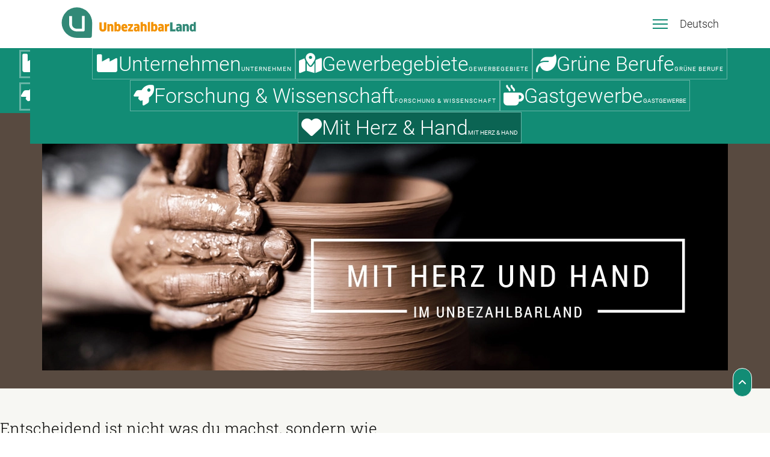

--- FILE ---
content_type: text/html; charset=utf-8
request_url: https://unbezahlbar.land/wirtschaftsstandort/mit-herz-und-hand
body_size: 18261
content:

<!doctype html>
<html lang="de-de" dir="ltr">
	<head>
		
		<meta name="viewport" content="width=device-width, initial-scale=1, shrink-to-fit=no">
		<meta charset="utf-8">
	<meta name="robots" content="index, follow">
	<meta name="description" content="UnbezahlbarLand ist ein Projekt des Landkreises Görlitz zur Fachkräftesicherung und Fachkräftegewinnung.">
	<meta name="generator" content="Joomla! - Open Source Content Management">
	<title>Mit Herz &amp; Hand - UnbezahlbarLand</title>
	<link href="https://unbezahlbar.land/wirtschaftsstandort/mit-herz-und-hand" rel="canonical">
	<link href="/images/headers/favicon.ico" rel="icon" type="image/vnd.microsoft.icon">
	<link href="https://unbezahlbar.land/component/finder/search?format=opensearch" rel="search" title="OpenSearch UnbezahlbarLand" type="application/opensearchdescription+xml">
<link href="/plugins/system/screenreader/screenreader/libraries/controller/css/accessible.css?e3ad81" rel="stylesheet" data-jtaldef-processed="2.0.11"/>
	<link href="/media/vendor/awesomplete/css/awesomplete.css?1.1.7" rel="stylesheet" data-jtaldef-processed="2.0.11"/>
	<link href="/media/vendor/joomla-custom-elements/css/joomla-alert.min.css?0.4.1" rel="stylesheet" data-jtaldef-processed="2.0.11"/>
	<link href="/components/com_sppagebuilder/assets/css/font-awesome-6.min.css?0e5604f912273ef185ac02e47b9a1bbb" rel="stylesheet" data-jtaldef-processed="2.0.11">
	<link href="/components/com_sppagebuilder/assets/css/font-awesome-v4-shims.css?0e5604f912273ef185ac02e47b9a1bbb" rel="stylesheet" data-jtaldef-processed="2.0.11">
	<link href="/components/com_sppagebuilder/assets/css/animate.min.css?0e5604f912273ef185ac02e47b9a1bbb" rel="stylesheet" data-jtaldef-processed="2.0.11">
	<link href="/components/com_sppagebuilder/assets/css/sppagebuilder.css?0e5604f912273ef185ac02e47b9a1bbb" rel="stylesheet" data-jtaldef-processed="2.0.11">
	<link href="/components/com_sppagebuilder/assets/css/dynamic-content.css?0e5604f912273ef185ac02e47b9a1bbb" rel="stylesheet" data-jtaldef-processed="2.0.11">
	<link href="/components/com_sppagebuilder/assets/css/magnific-popup.css" rel="stylesheet" data-jtaldef-processed="2.0.11">
	<link href="/media/com_sppagebuilder/assets/google-fonts/Roboto Slab/stylesheet.css" rel="stylesheet" data-jtaldef-processed="2.0.11">
	<link href="/media/com_sppagebuilder/assets/google-fonts/Roboto/stylesheet.css" rel="stylesheet" data-jtaldef-processed="2.0.11">
	<link href="/media/com_sppagebuilder/assets/google-fonts/Roboto Condensed/stylesheet.css" rel="stylesheet" data-jtaldef-processed="2.0.11">
	<link href="/plugins/system/jce/css/content.css?aa754b1f19c7df490be4b958cf085e7c" rel="stylesheet" data-jtaldef-processed="2.0.11">
	<link href="/media/plg_system_jtaldef/index/css/9734542c0e2d0fa015d1f305334d3647.css?35ce68bc73da12878f58e382468b6b5d" rel="stylesheet" media="none" onload="media=&quot;all&quot;" data-jtaldef-processed="2.0.11">
	<link href="/media/plg_system_jtaldef/index/css/5df2e9b0277d13c87d76c36694b49102.css?0474a380386653355a6ddd9795812594" rel="stylesheet" media="none" onload="media=&quot;all&quot;" data-jtaldef-processed="2.0.11">
	<link href="/media/plg_system_jtaldef/index/css/01e47b56fbc23a6cfd9f4d0ad22e7c1e.css?38f3a3148df30ab703c609cacf956550" rel="stylesheet" media="none" onload="media=&quot;all&quot;" data-jtaldef-processed="2.0.11">
	<link href="/templates/shaper_helixultimate/css/bootstrap.min.css" rel="stylesheet" data-jtaldef-processed="2.0.11">
	<link href="/plugins/system/helixultimate/assets/css/system-j4.min.css" rel="stylesheet" data-jtaldef-processed="2.0.11">
	<link href="/media/system/css/joomla-fontawesome.min.css?e3ad81" rel="stylesheet" data-jtaldef-processed="2.0.11">
	<link href="/templates/shaper_helixultimate/css/template.css" rel="stylesheet" data-jtaldef-processed="2.0.11">
	<link href="/templates/shaper_helixultimate/css/presets/preset3.css" rel="stylesheet" data-jtaldef-processed="2.0.11">
	<link href="/templates/shaper_helixultimate/css/custom.css" rel="stylesheet" type="text/css" data-jtaldef-processed="2.0.11"/>
	<link href="https://unbezahlbar.land/modules/mod_linguise/assets/css/front.bundle.css" rel="stylesheet" data-jtaldef-processed="2.0.11">
	<link href="/components/com_sppagebuilder/assets/css/color-switcher.css?0e5604f912273ef185ac02e47b9a1bbb" rel="stylesheet" data-jtaldef-processed="2.0.11"/>
	<style>#accessibility-links #text_plugin{width:80px;}</style>
	<style>@media(min-width: 1400px) {.sppb-row-container { max-width: 1320px; }}</style>
	<style>.sp-page-builder .page-content #section-id-b843aa4e-ac4e-49e0-b047-c3952e59d889{box-shadow:0 0 0 0 #ffffff;}.sp-page-builder .page-content #section-id-b843aa4e-ac4e-49e0-b047-c3952e59d889{padding-top:0px;padding-right:0px;padding-bottom:0px;padding-left:0px;margin-top:0px;margin-right:0px;margin-bottom:30px;margin-left:0px;border-radius:0px;}@media (max-width:767.98px) {.sp-page-builder .page-content #section-id-b843aa4e-ac4e-49e0-b047-c3952e59d889{padding-top:0px;padding-right:0px;padding-bottom:0px;padding-left:0px;}}@media (max-width:575.98px) {.sp-page-builder .page-content #section-id-b843aa4e-ac4e-49e0-b047-c3952e59d889{padding-top:0px;padding-right:0px;padding-bottom:0px;padding-left:0px;}}.sp-page-builder .page-content #section-id-b843aa4e-ac4e-49e0-b047-c3952e59d889.sppb-row-overlay{border-radius:0px;}#column-id-6017a889-78dc-4a25-89f7-5a83506a2d80{border-radius:0px;}#column-wrap-id-6017a889-78dc-4a25-89f7-5a83506a2d80{max-width:100%;flex-basis:100%;}@media (max-width:1199.98px) {#column-wrap-id-6017a889-78dc-4a25-89f7-5a83506a2d80{max-width:100%;flex-basis:100%;}}@media (max-width:991.98px) {#column-wrap-id-6017a889-78dc-4a25-89f7-5a83506a2d80{max-width:100%;flex-basis:100%;}}@media (max-width:767.98px) {#column-wrap-id-6017a889-78dc-4a25-89f7-5a83506a2d80{max-width:100%;flex-basis:100%;}}@media (max-width:575.98px) {#column-wrap-id-6017a889-78dc-4a25-89f7-5a83506a2d80{max-width:100%;flex-basis:100%;}}#column-id-6017a889-78dc-4a25-89f7-5a83506a2d80 .sppb-column-overlay{border-radius:0px;}#sppb-addon-51ba2ad2-f0b6-4b08-b4d2-88bbd0fad89b{box-shadow:0px 0px 0px 0px ;}#sppb-addon-51ba2ad2-f0b6-4b08-b4d2-88bbd0fad89b{border-radius:0px;padding-top:0px;padding-right:0px;padding-bottom:0px;padding-left:0px;}#sppb-addon-wrapper-51ba2ad2-f0b6-4b08-b4d2-88bbd0fad89b{margin-top:0px;margin-right:0px;margin-bottom:0px;margin-left:0px;position:fixed;top:80px;}#sppb-addon-51ba2ad2-f0b6-4b08-b4d2-88bbd0fad89b {background-color:#128c75;}#sppb-addon-51ba2ad2-f0b6-4b08-b4d2-88bbd0fad89b .sppb-icons-group-list li{margin:0px;}#sppb-addon-51ba2ad2-f0b6-4b08-b4d2-88bbd0fad89b .sppb-icons-group-list{margin:-0px;}#sppb-addon-51ba2ad2-f0b6-4b08-b4d2-88bbd0fad89b .sppb-icons-group-list li#icon-51ba2ad2-f0b6-4b08-b4d2-88bbd0fad89b1 a{font-size:35px;}@media (max-width:1199.98px) {#sppb-addon-51ba2ad2-f0b6-4b08-b4d2-88bbd0fad89b .sppb-icons-group-list li#icon-51ba2ad2-f0b6-4b08-b4d2-88bbd0fad89b1 a{font-size:28px;}}@media (max-width:991.98px) {#sppb-addon-51ba2ad2-f0b6-4b08-b4d2-88bbd0fad89b .sppb-icons-group-list li#icon-51ba2ad2-f0b6-4b08-b4d2-88bbd0fad89b1 a{font-size:28px;}}@media (max-width:767.98px) {#sppb-addon-51ba2ad2-f0b6-4b08-b4d2-88bbd0fad89b .sppb-icons-group-list li#icon-51ba2ad2-f0b6-4b08-b4d2-88bbd0fad89b1 a{font-size:22px;}}@media (max-width:575.98px) {#sppb-addon-51ba2ad2-f0b6-4b08-b4d2-88bbd0fad89b .sppb-icons-group-list li#icon-51ba2ad2-f0b6-4b08-b4d2-88bbd0fad89b1 a{font-size:22px;}}#sppb-addon-51ba2ad2-f0b6-4b08-b4d2-88bbd0fad89b .sppb-icons-group-list li#icon-51ba2ad2-f0b6-4b08-b4d2-88bbd0fad89b1 a{color:#fff;background-color:rgb(18, 140, 117);border-color:#67b4a6;border-style:solid;}@media (max-width:991.98px) {#sppb-addon-51ba2ad2-f0b6-4b08-b4d2-88bbd0fad89b .sppb-icons-group-list li#icon-51ba2ad2-f0b6-4b08-b4d2-88bbd0fad89b1 a{height:40px;padding-top:5px;padding-right:5px;padding-bottom:5px;padding-left:5px;width:40px;border-width:1px;}}@media (max-width:767.98px) {#sppb-addon-51ba2ad2-f0b6-4b08-b4d2-88bbd0fad89b .sppb-icons-group-list li#icon-51ba2ad2-f0b6-4b08-b4d2-88bbd0fad89b1 a{height:90px;width:80px;}}@media (max-width:575.98px) {#sppb-addon-51ba2ad2-f0b6-4b08-b4d2-88bbd0fad89b .sppb-icons-group-list li#icon-51ba2ad2-f0b6-4b08-b4d2-88bbd0fad89b1 a{height:70px;width:50px;}}#sppb-addon-51ba2ad2-f0b6-4b08-b4d2-88bbd0fad89b .sppb-icons-group-list li#icon-51ba2ad2-f0b6-4b08-b4d2-88bbd0fad89b1{display:inline-block;font-size:35px;}@media (max-width:1199.98px) {#sppb-addon-51ba2ad2-f0b6-4b08-b4d2-88bbd0fad89b .sppb-icons-group-list li#icon-51ba2ad2-f0b6-4b08-b4d2-88bbd0fad89b1{font-size:28px;}}@media (max-width:991.98px) {#sppb-addon-51ba2ad2-f0b6-4b08-b4d2-88bbd0fad89b .sppb-icons-group-list li#icon-51ba2ad2-f0b6-4b08-b4d2-88bbd0fad89b1{font-size:28px;}}@media (max-width:767.98px) {#sppb-addon-51ba2ad2-f0b6-4b08-b4d2-88bbd0fad89b .sppb-icons-group-list li#icon-51ba2ad2-f0b6-4b08-b4d2-88bbd0fad89b1{font-size:22px;}}@media (max-width:575.98px) {#sppb-addon-51ba2ad2-f0b6-4b08-b4d2-88bbd0fad89b .sppb-icons-group-list li#icon-51ba2ad2-f0b6-4b08-b4d2-88bbd0fad89b1{font-size:22px;}}#sppb-addon-51ba2ad2-f0b6-4b08-b4d2-88bbd0fad89b .sppb-icons-group-list li#icon-51ba2ad2-f0b6-4b08-b4d2-88bbd0fad89b1 .sppb-icons-label-text{font-weight:400;text-transform:uppercase;font-size:8px;letter-spacing:1px;}@media (max-width:991.98px) {#sppb-addon-51ba2ad2-f0b6-4b08-b4d2-88bbd0fad89b .sppb-icons-group-list li#icon-51ba2ad2-f0b6-4b08-b4d2-88bbd0fad89b1 .sppb-icons-label-text{font-size:8px;}}@media (max-width:767.98px) {#sppb-addon-51ba2ad2-f0b6-4b08-b4d2-88bbd0fad89b .sppb-icons-group-list li#icon-51ba2ad2-f0b6-4b08-b4d2-88bbd0fad89b1 .sppb-icons-label-text{font-size:10px;line-height:13px;}}@media (max-width:575.98px) {#sppb-addon-51ba2ad2-f0b6-4b08-b4d2-88bbd0fad89b .sppb-icons-group-list li#icon-51ba2ad2-f0b6-4b08-b4d2-88bbd0fad89b1 .sppb-icons-label-text{font-size:8px;line-height:11px;}}#sppb-addon-51ba2ad2-f0b6-4b08-b4d2-88bbd0fad89b .sppb-icons-group-list li#icon-51ba2ad2-f0b6-4b08-b4d2-88bbd0fad89b1 a:hover{background:#0b6453;border-color:#0b6453;}#sppb-addon-51ba2ad2-f0b6-4b08-b4d2-88bbd0fad89b .sppb-icons-group-list li#icon-51ba2ad2-f0b6-4b08-b4d2-88bbd0fad89b1 a{margin:0px;}#sppb-addon-51ba2ad2-f0b6-4b08-b4d2-88bbd0fad89b .sppb-icons-group-list li{margin:0px;}#sppb-addon-51ba2ad2-f0b6-4b08-b4d2-88bbd0fad89b .sppb-icons-group-list{margin:-0px;}#sppb-addon-51ba2ad2-f0b6-4b08-b4d2-88bbd0fad89b .sppb-icons-group-list li#icon-51ba2ad2-f0b6-4b08-b4d2-88bbd0fad89b2 a{font-size:35px;}@media (max-width:1199.98px) {#sppb-addon-51ba2ad2-f0b6-4b08-b4d2-88bbd0fad89b .sppb-icons-group-list li#icon-51ba2ad2-f0b6-4b08-b4d2-88bbd0fad89b2 a{font-size:28px;}}@media (max-width:991.98px) {#sppb-addon-51ba2ad2-f0b6-4b08-b4d2-88bbd0fad89b .sppb-icons-group-list li#icon-51ba2ad2-f0b6-4b08-b4d2-88bbd0fad89b2 a{font-size:28px;}}@media (max-width:767.98px) {#sppb-addon-51ba2ad2-f0b6-4b08-b4d2-88bbd0fad89b .sppb-icons-group-list li#icon-51ba2ad2-f0b6-4b08-b4d2-88bbd0fad89b2 a{font-size:22px;}}@media (max-width:575.98px) {#sppb-addon-51ba2ad2-f0b6-4b08-b4d2-88bbd0fad89b .sppb-icons-group-list li#icon-51ba2ad2-f0b6-4b08-b4d2-88bbd0fad89b2 a{font-size:22px;}}#sppb-addon-51ba2ad2-f0b6-4b08-b4d2-88bbd0fad89b .sppb-icons-group-list li#icon-51ba2ad2-f0b6-4b08-b4d2-88bbd0fad89b2 a{color:#fff;background-color:#128c75;border-color:#67b4a6;border-style:solid;}@media (max-width:991.98px) {#sppb-addon-51ba2ad2-f0b6-4b08-b4d2-88bbd0fad89b .sppb-icons-group-list li#icon-51ba2ad2-f0b6-4b08-b4d2-88bbd0fad89b2 a{height:80px;padding-top:5px;padding-right:5px;padding-bottom:5px;padding-left:5px;width:80px;border-width:1px;}}@media (max-width:767.98px) {#sppb-addon-51ba2ad2-f0b6-4b08-b4d2-88bbd0fad89b .sppb-icons-group-list li#icon-51ba2ad2-f0b6-4b08-b4d2-88bbd0fad89b2 a{height:90px;width:80px;}}@media (max-width:575.98px) {#sppb-addon-51ba2ad2-f0b6-4b08-b4d2-88bbd0fad89b .sppb-icons-group-list li#icon-51ba2ad2-f0b6-4b08-b4d2-88bbd0fad89b2 a{height:70px;width:55px;}}#sppb-addon-51ba2ad2-f0b6-4b08-b4d2-88bbd0fad89b .sppb-icons-group-list li#icon-51ba2ad2-f0b6-4b08-b4d2-88bbd0fad89b2{display:inline-block;font-size:35px;}@media (max-width:1199.98px) {#sppb-addon-51ba2ad2-f0b6-4b08-b4d2-88bbd0fad89b .sppb-icons-group-list li#icon-51ba2ad2-f0b6-4b08-b4d2-88bbd0fad89b2{font-size:28px;}}@media (max-width:991.98px) {#sppb-addon-51ba2ad2-f0b6-4b08-b4d2-88bbd0fad89b .sppb-icons-group-list li#icon-51ba2ad2-f0b6-4b08-b4d2-88bbd0fad89b2{font-size:28px;}}@media (max-width:767.98px) {#sppb-addon-51ba2ad2-f0b6-4b08-b4d2-88bbd0fad89b .sppb-icons-group-list li#icon-51ba2ad2-f0b6-4b08-b4d2-88bbd0fad89b2{font-size:22px;}}@media (max-width:575.98px) {#sppb-addon-51ba2ad2-f0b6-4b08-b4d2-88bbd0fad89b .sppb-icons-group-list li#icon-51ba2ad2-f0b6-4b08-b4d2-88bbd0fad89b2{font-size:22px;}}#sppb-addon-51ba2ad2-f0b6-4b08-b4d2-88bbd0fad89b .sppb-icons-group-list li#icon-51ba2ad2-f0b6-4b08-b4d2-88bbd0fad89b2 .sppb-icons-label-text{font-weight:400;text-transform:uppercase;font-size:8px;letter-spacing:1px;}@media (max-width:991.98px) {#sppb-addon-51ba2ad2-f0b6-4b08-b4d2-88bbd0fad89b .sppb-icons-group-list li#icon-51ba2ad2-f0b6-4b08-b4d2-88bbd0fad89b2 .sppb-icons-label-text{font-size:8px;}}@media (max-width:767.98px) {#sppb-addon-51ba2ad2-f0b6-4b08-b4d2-88bbd0fad89b .sppb-icons-group-list li#icon-51ba2ad2-f0b6-4b08-b4d2-88bbd0fad89b2 .sppb-icons-label-text{font-size:10px;line-height:13px;}}@media (max-width:575.98px) {#sppb-addon-51ba2ad2-f0b6-4b08-b4d2-88bbd0fad89b .sppb-icons-group-list li#icon-51ba2ad2-f0b6-4b08-b4d2-88bbd0fad89b2 .sppb-icons-label-text{font-size:8px;line-height:11px;}}#sppb-addon-51ba2ad2-f0b6-4b08-b4d2-88bbd0fad89b .sppb-icons-group-list li#icon-51ba2ad2-f0b6-4b08-b4d2-88bbd0fad89b2 a:hover{background:#0b6453;border-color:#0b6453;}#sppb-addon-51ba2ad2-f0b6-4b08-b4d2-88bbd0fad89b .sppb-icons-group-list li#icon-51ba2ad2-f0b6-4b08-b4d2-88bbd0fad89b2 a{margin:0px;}#sppb-addon-51ba2ad2-f0b6-4b08-b4d2-88bbd0fad89b .sppb-icons-group-list li{margin:0px;}#sppb-addon-51ba2ad2-f0b6-4b08-b4d2-88bbd0fad89b .sppb-icons-group-list{margin:-0px;}#sppb-addon-51ba2ad2-f0b6-4b08-b4d2-88bbd0fad89b .sppb-icons-group-list li#icon-51ba2ad2-f0b6-4b08-b4d2-88bbd0fad89b3 a{font-size:35px;}@media (max-width:1199.98px) {#sppb-addon-51ba2ad2-f0b6-4b08-b4d2-88bbd0fad89b .sppb-icons-group-list li#icon-51ba2ad2-f0b6-4b08-b4d2-88bbd0fad89b3 a{font-size:28px;}}@media (max-width:991.98px) {#sppb-addon-51ba2ad2-f0b6-4b08-b4d2-88bbd0fad89b .sppb-icons-group-list li#icon-51ba2ad2-f0b6-4b08-b4d2-88bbd0fad89b3 a{font-size:28px;}}@media (max-width:767.98px) {#sppb-addon-51ba2ad2-f0b6-4b08-b4d2-88bbd0fad89b .sppb-icons-group-list li#icon-51ba2ad2-f0b6-4b08-b4d2-88bbd0fad89b3 a{font-size:22px;}}@media (max-width:575.98px) {#sppb-addon-51ba2ad2-f0b6-4b08-b4d2-88bbd0fad89b .sppb-icons-group-list li#icon-51ba2ad2-f0b6-4b08-b4d2-88bbd0fad89b3 a{font-size:22px;}}#sppb-addon-51ba2ad2-f0b6-4b08-b4d2-88bbd0fad89b .sppb-icons-group-list li#icon-51ba2ad2-f0b6-4b08-b4d2-88bbd0fad89b3 a{color:#fff;background-color:#128c75;border-color:#67b4a6;border-style:solid;}@media (max-width:991.98px) {#sppb-addon-51ba2ad2-f0b6-4b08-b4d2-88bbd0fad89b .sppb-icons-group-list li#icon-51ba2ad2-f0b6-4b08-b4d2-88bbd0fad89b3 a{height:80px;padding-top:5px;padding-right:5px;padding-bottom:5px;padding-left:5px;width:79px;border-width:1px;}}@media (max-width:767.98px) {#sppb-addon-51ba2ad2-f0b6-4b08-b4d2-88bbd0fad89b .sppb-icons-group-list li#icon-51ba2ad2-f0b6-4b08-b4d2-88bbd0fad89b3 a{height:90px;width:80px;}}@media (max-width:575.98px) {#sppb-addon-51ba2ad2-f0b6-4b08-b4d2-88bbd0fad89b .sppb-icons-group-list li#icon-51ba2ad2-f0b6-4b08-b4d2-88bbd0fad89b3 a{height:70px;width:51px;border-width:1px;}}#sppb-addon-51ba2ad2-f0b6-4b08-b4d2-88bbd0fad89b .sppb-icons-group-list li#icon-51ba2ad2-f0b6-4b08-b4d2-88bbd0fad89b3{display:inline-block;font-size:35px;}@media (max-width:1199.98px) {#sppb-addon-51ba2ad2-f0b6-4b08-b4d2-88bbd0fad89b .sppb-icons-group-list li#icon-51ba2ad2-f0b6-4b08-b4d2-88bbd0fad89b3{font-size:28px;}}@media (max-width:991.98px) {#sppb-addon-51ba2ad2-f0b6-4b08-b4d2-88bbd0fad89b .sppb-icons-group-list li#icon-51ba2ad2-f0b6-4b08-b4d2-88bbd0fad89b3{font-size:28px;}}@media (max-width:767.98px) {#sppb-addon-51ba2ad2-f0b6-4b08-b4d2-88bbd0fad89b .sppb-icons-group-list li#icon-51ba2ad2-f0b6-4b08-b4d2-88bbd0fad89b3{font-size:22px;}}@media (max-width:575.98px) {#sppb-addon-51ba2ad2-f0b6-4b08-b4d2-88bbd0fad89b .sppb-icons-group-list li#icon-51ba2ad2-f0b6-4b08-b4d2-88bbd0fad89b3{font-size:22px;}}#sppb-addon-51ba2ad2-f0b6-4b08-b4d2-88bbd0fad89b .sppb-icons-group-list li#icon-51ba2ad2-f0b6-4b08-b4d2-88bbd0fad89b3 .sppb-icons-label-text{font-weight:400;text-transform:uppercase;font-size:8px;letter-spacing:1px;}@media (max-width:991.98px) {#sppb-addon-51ba2ad2-f0b6-4b08-b4d2-88bbd0fad89b .sppb-icons-group-list li#icon-51ba2ad2-f0b6-4b08-b4d2-88bbd0fad89b3 .sppb-icons-label-text{font-size:8px;}}@media (max-width:767.98px) {#sppb-addon-51ba2ad2-f0b6-4b08-b4d2-88bbd0fad89b .sppb-icons-group-list li#icon-51ba2ad2-f0b6-4b08-b4d2-88bbd0fad89b3 .sppb-icons-label-text{font-size:10px;line-height:13px;}}@media (max-width:575.98px) {#sppb-addon-51ba2ad2-f0b6-4b08-b4d2-88bbd0fad89b .sppb-icons-group-list li#icon-51ba2ad2-f0b6-4b08-b4d2-88bbd0fad89b3 .sppb-icons-label-text{font-size:8px;line-height:11px;}}#sppb-addon-51ba2ad2-f0b6-4b08-b4d2-88bbd0fad89b .sppb-icons-group-list li#icon-51ba2ad2-f0b6-4b08-b4d2-88bbd0fad89b3 a:hover{background:#0b6453;border-color:#0b6453;}#sppb-addon-51ba2ad2-f0b6-4b08-b4d2-88bbd0fad89b .sppb-icons-group-list li#icon-51ba2ad2-f0b6-4b08-b4d2-88bbd0fad89b3 a{margin:0px;}#sppb-addon-51ba2ad2-f0b6-4b08-b4d2-88bbd0fad89b .sppb-icons-group-list li{margin:0px;}#sppb-addon-51ba2ad2-f0b6-4b08-b4d2-88bbd0fad89b .sppb-icons-group-list{margin:-0px;}#sppb-addon-51ba2ad2-f0b6-4b08-b4d2-88bbd0fad89b .sppb-icons-group-list li#icon-51ba2ad2-f0b6-4b08-b4d2-88bbd0fad89b4 a{font-size:35px;}@media (max-width:1199.98px) {#sppb-addon-51ba2ad2-f0b6-4b08-b4d2-88bbd0fad89b .sppb-icons-group-list li#icon-51ba2ad2-f0b6-4b08-b4d2-88bbd0fad89b4 a{font-size:28px;}}@media (max-width:991.98px) {#sppb-addon-51ba2ad2-f0b6-4b08-b4d2-88bbd0fad89b .sppb-icons-group-list li#icon-51ba2ad2-f0b6-4b08-b4d2-88bbd0fad89b4 a{font-size:28px;}}@media (max-width:767.98px) {#sppb-addon-51ba2ad2-f0b6-4b08-b4d2-88bbd0fad89b .sppb-icons-group-list li#icon-51ba2ad2-f0b6-4b08-b4d2-88bbd0fad89b4 a{font-size:22px;}}@media (max-width:575.98px) {#sppb-addon-51ba2ad2-f0b6-4b08-b4d2-88bbd0fad89b .sppb-icons-group-list li#icon-51ba2ad2-f0b6-4b08-b4d2-88bbd0fad89b4 a{font-size:22px;}}#sppb-addon-51ba2ad2-f0b6-4b08-b4d2-88bbd0fad89b .sppb-icons-group-list li#icon-51ba2ad2-f0b6-4b08-b4d2-88bbd0fad89b4 a{color:#fff;background-color:#128c75;border-color:#67b4a6;border-style:solid;}@media (max-width:991.98px) {#sppb-addon-51ba2ad2-f0b6-4b08-b4d2-88bbd0fad89b .sppb-icons-group-list li#icon-51ba2ad2-f0b6-4b08-b4d2-88bbd0fad89b4 a{height:80px;padding-top:3px;padding-right:3px;padding-bottom:3px;padding-left:3px;width:80px;border-width:1px;}}@media (max-width:767.98px) {#sppb-addon-51ba2ad2-f0b6-4b08-b4d2-88bbd0fad89b .sppb-icons-group-list li#icon-51ba2ad2-f0b6-4b08-b4d2-88bbd0fad89b4 a{height:90px;width:100px;}}@media (max-width:575.98px) {#sppb-addon-51ba2ad2-f0b6-4b08-b4d2-88bbd0fad89b .sppb-icons-group-list li#icon-51ba2ad2-f0b6-4b08-b4d2-88bbd0fad89b4 a{height:70px;width:70px;border-width:1px;}}#sppb-addon-51ba2ad2-f0b6-4b08-b4d2-88bbd0fad89b .sppb-icons-group-list li#icon-51ba2ad2-f0b6-4b08-b4d2-88bbd0fad89b4{display:inline-block;font-size:35px;}@media (max-width:1199.98px) {#sppb-addon-51ba2ad2-f0b6-4b08-b4d2-88bbd0fad89b .sppb-icons-group-list li#icon-51ba2ad2-f0b6-4b08-b4d2-88bbd0fad89b4{font-size:28px;}}@media (max-width:991.98px) {#sppb-addon-51ba2ad2-f0b6-4b08-b4d2-88bbd0fad89b .sppb-icons-group-list li#icon-51ba2ad2-f0b6-4b08-b4d2-88bbd0fad89b4{font-size:28px;}}@media (max-width:767.98px) {#sppb-addon-51ba2ad2-f0b6-4b08-b4d2-88bbd0fad89b .sppb-icons-group-list li#icon-51ba2ad2-f0b6-4b08-b4d2-88bbd0fad89b4{font-size:22px;}}@media (max-width:575.98px) {#sppb-addon-51ba2ad2-f0b6-4b08-b4d2-88bbd0fad89b .sppb-icons-group-list li#icon-51ba2ad2-f0b6-4b08-b4d2-88bbd0fad89b4{font-size:22px;}}#sppb-addon-51ba2ad2-f0b6-4b08-b4d2-88bbd0fad89b .sppb-icons-group-list li#icon-51ba2ad2-f0b6-4b08-b4d2-88bbd0fad89b4 .sppb-icons-label-text{font-weight:400;text-transform:uppercase;font-size:8px;letter-spacing:1px;}@media (max-width:991.98px) {#sppb-addon-51ba2ad2-f0b6-4b08-b4d2-88bbd0fad89b .sppb-icons-group-list li#icon-51ba2ad2-f0b6-4b08-b4d2-88bbd0fad89b4 .sppb-icons-label-text{font-size:8px;}}@media (max-width:767.98px) {#sppb-addon-51ba2ad2-f0b6-4b08-b4d2-88bbd0fad89b .sppb-icons-group-list li#icon-51ba2ad2-f0b6-4b08-b4d2-88bbd0fad89b4 .sppb-icons-label-text{font-size:10px;line-height:14px;}}@media (max-width:575.98px) {#sppb-addon-51ba2ad2-f0b6-4b08-b4d2-88bbd0fad89b .sppb-icons-group-list li#icon-51ba2ad2-f0b6-4b08-b4d2-88bbd0fad89b4 .sppb-icons-label-text{font-size:8px;line-height:37px;}}#sppb-addon-51ba2ad2-f0b6-4b08-b4d2-88bbd0fad89b .sppb-icons-group-list li#icon-51ba2ad2-f0b6-4b08-b4d2-88bbd0fad89b4 a:hover{background:#0b6453;border-color:#0b6453;}#sppb-addon-51ba2ad2-f0b6-4b08-b4d2-88bbd0fad89b .sppb-icons-group-list li#icon-51ba2ad2-f0b6-4b08-b4d2-88bbd0fad89b4 a{margin:0px;}#sppb-addon-51ba2ad2-f0b6-4b08-b4d2-88bbd0fad89b .sppb-icons-group-list li{margin:0px;}#sppb-addon-51ba2ad2-f0b6-4b08-b4d2-88bbd0fad89b .sppb-icons-group-list{margin:-0px;}#sppb-addon-51ba2ad2-f0b6-4b08-b4d2-88bbd0fad89b .sppb-icons-group-list li#icon-51ba2ad2-f0b6-4b08-b4d2-88bbd0fad89b5 a{font-size:35px;}@media (max-width:1199.98px) {#sppb-addon-51ba2ad2-f0b6-4b08-b4d2-88bbd0fad89b .sppb-icons-group-list li#icon-51ba2ad2-f0b6-4b08-b4d2-88bbd0fad89b5 a{font-size:28px;}}@media (max-width:991.98px) {#sppb-addon-51ba2ad2-f0b6-4b08-b4d2-88bbd0fad89b .sppb-icons-group-list li#icon-51ba2ad2-f0b6-4b08-b4d2-88bbd0fad89b5 a{font-size:28px;}}@media (max-width:767.98px) {#sppb-addon-51ba2ad2-f0b6-4b08-b4d2-88bbd0fad89b .sppb-icons-group-list li#icon-51ba2ad2-f0b6-4b08-b4d2-88bbd0fad89b5 a{font-size:22px;}}@media (max-width:575.98px) {#sppb-addon-51ba2ad2-f0b6-4b08-b4d2-88bbd0fad89b .sppb-icons-group-list li#icon-51ba2ad2-f0b6-4b08-b4d2-88bbd0fad89b5 a{font-size:22px;}}#sppb-addon-51ba2ad2-f0b6-4b08-b4d2-88bbd0fad89b .sppb-icons-group-list li#icon-51ba2ad2-f0b6-4b08-b4d2-88bbd0fad89b5 a{color:#fff;background-color:#128c75;border-color:#67b4a6;border-style:solid;}@media (max-width:991.98px) {#sppb-addon-51ba2ad2-f0b6-4b08-b4d2-88bbd0fad89b .sppb-icons-group-list li#icon-51ba2ad2-f0b6-4b08-b4d2-88bbd0fad89b5 a{height:80px;padding-top:5px;padding-right:5px;padding-bottom:5px;padding-left:5px;width:80px;border-width:1px;}}@media (max-width:767.98px) {#sppb-addon-51ba2ad2-f0b6-4b08-b4d2-88bbd0fad89b .sppb-icons-group-list li#icon-51ba2ad2-f0b6-4b08-b4d2-88bbd0fad89b5 a{height:90px;width:80px;}}@media (max-width:575.98px) {#sppb-addon-51ba2ad2-f0b6-4b08-b4d2-88bbd0fad89b .sppb-icons-group-list li#icon-51ba2ad2-f0b6-4b08-b4d2-88bbd0fad89b5 a{height:70px;width:70px;border-width:1px;}}#sppb-addon-51ba2ad2-f0b6-4b08-b4d2-88bbd0fad89b .sppb-icons-group-list li#icon-51ba2ad2-f0b6-4b08-b4d2-88bbd0fad89b5{display:inline-block;font-size:35px;}@media (max-width:1199.98px) {#sppb-addon-51ba2ad2-f0b6-4b08-b4d2-88bbd0fad89b .sppb-icons-group-list li#icon-51ba2ad2-f0b6-4b08-b4d2-88bbd0fad89b5{font-size:28px;}}@media (max-width:991.98px) {#sppb-addon-51ba2ad2-f0b6-4b08-b4d2-88bbd0fad89b .sppb-icons-group-list li#icon-51ba2ad2-f0b6-4b08-b4d2-88bbd0fad89b5{font-size:28px;}}@media (max-width:767.98px) {#sppb-addon-51ba2ad2-f0b6-4b08-b4d2-88bbd0fad89b .sppb-icons-group-list li#icon-51ba2ad2-f0b6-4b08-b4d2-88bbd0fad89b5{font-size:22px;}}@media (max-width:575.98px) {#sppb-addon-51ba2ad2-f0b6-4b08-b4d2-88bbd0fad89b .sppb-icons-group-list li#icon-51ba2ad2-f0b6-4b08-b4d2-88bbd0fad89b5{font-size:22px;}}#sppb-addon-51ba2ad2-f0b6-4b08-b4d2-88bbd0fad89b .sppb-icons-group-list li#icon-51ba2ad2-f0b6-4b08-b4d2-88bbd0fad89b5 .sppb-icons-label-text{font-weight:400;text-transform:uppercase;font-size:8px;}@media (max-width:991.98px) {#sppb-addon-51ba2ad2-f0b6-4b08-b4d2-88bbd0fad89b .sppb-icons-group-list li#icon-51ba2ad2-f0b6-4b08-b4d2-88bbd0fad89b5 .sppb-icons-label-text{font-size:8px;}}@media (max-width:767.98px) {#sppb-addon-51ba2ad2-f0b6-4b08-b4d2-88bbd0fad89b .sppb-icons-group-list li#icon-51ba2ad2-f0b6-4b08-b4d2-88bbd0fad89b5 .sppb-icons-label-text{font-size:10px;line-height:13px;}}@media (max-width:575.98px) {#sppb-addon-51ba2ad2-f0b6-4b08-b4d2-88bbd0fad89b .sppb-icons-group-list li#icon-51ba2ad2-f0b6-4b08-b4d2-88bbd0fad89b5 .sppb-icons-label-text{font-size:8px;line-height:33px;}}#sppb-addon-51ba2ad2-f0b6-4b08-b4d2-88bbd0fad89b .sppb-icons-group-list li#icon-51ba2ad2-f0b6-4b08-b4d2-88bbd0fad89b5 a:hover{background:#0b6453;border-color:#0b6453;}#sppb-addon-51ba2ad2-f0b6-4b08-b4d2-88bbd0fad89b .sppb-icons-group-list li#icon-51ba2ad2-f0b6-4b08-b4d2-88bbd0fad89b5 a{margin:0px;}#sppb-addon-51ba2ad2-f0b6-4b08-b4d2-88bbd0fad89b .sppb-icons-group-list li{margin:0px;}#sppb-addon-51ba2ad2-f0b6-4b08-b4d2-88bbd0fad89b .sppb-icons-group-list{margin:-0px;}#sppb-addon-51ba2ad2-f0b6-4b08-b4d2-88bbd0fad89b .sppb-icons-group-list li#icon-51ba2ad2-f0b6-4b08-b4d2-88bbd0fad89b6 a{font-size:35px;}@media (max-width:1199.98px) {#sppb-addon-51ba2ad2-f0b6-4b08-b4d2-88bbd0fad89b .sppb-icons-group-list li#icon-51ba2ad2-f0b6-4b08-b4d2-88bbd0fad89b6 a{font-size:28px;}}@media (max-width:991.98px) {#sppb-addon-51ba2ad2-f0b6-4b08-b4d2-88bbd0fad89b .sppb-icons-group-list li#icon-51ba2ad2-f0b6-4b08-b4d2-88bbd0fad89b6 a{font-size:28px;}}@media (max-width:767.98px) {#sppb-addon-51ba2ad2-f0b6-4b08-b4d2-88bbd0fad89b .sppb-icons-group-list li#icon-51ba2ad2-f0b6-4b08-b4d2-88bbd0fad89b6 a{font-size:22px;}}@media (max-width:575.98px) {#sppb-addon-51ba2ad2-f0b6-4b08-b4d2-88bbd0fad89b .sppb-icons-group-list li#icon-51ba2ad2-f0b6-4b08-b4d2-88bbd0fad89b6 a{font-size:22px;}}#sppb-addon-51ba2ad2-f0b6-4b08-b4d2-88bbd0fad89b .sppb-icons-group-list li#icon-51ba2ad2-f0b6-4b08-b4d2-88bbd0fad89b6 a{color:#fff;background-color:rgb(11, 100, 83);border-color:#67b4a6;border-style:solid;}@media (max-width:991.98px) {#sppb-addon-51ba2ad2-f0b6-4b08-b4d2-88bbd0fad89b .sppb-icons-group-list li#icon-51ba2ad2-f0b6-4b08-b4d2-88bbd0fad89b6 a{height:80px;padding-top:8px;padding-right:5px;padding-bottom:5px;padding-left:5px;width:80px;border-width:1px;}}@media (max-width:767.98px) {#sppb-addon-51ba2ad2-f0b6-4b08-b4d2-88bbd0fad89b .sppb-icons-group-list li#icon-51ba2ad2-f0b6-4b08-b4d2-88bbd0fad89b6 a{height:90px;width:80px;}}@media (max-width:575.98px) {#sppb-addon-51ba2ad2-f0b6-4b08-b4d2-88bbd0fad89b .sppb-icons-group-list li#icon-51ba2ad2-f0b6-4b08-b4d2-88bbd0fad89b6 a{height:70px;width:50px;border-width:1px;}}#sppb-addon-51ba2ad2-f0b6-4b08-b4d2-88bbd0fad89b .sppb-icons-group-list li#icon-51ba2ad2-f0b6-4b08-b4d2-88bbd0fad89b6{display:inline-block;font-size:35px;}@media (max-width:1199.98px) {#sppb-addon-51ba2ad2-f0b6-4b08-b4d2-88bbd0fad89b .sppb-icons-group-list li#icon-51ba2ad2-f0b6-4b08-b4d2-88bbd0fad89b6{font-size:28px;}}@media (max-width:991.98px) {#sppb-addon-51ba2ad2-f0b6-4b08-b4d2-88bbd0fad89b .sppb-icons-group-list li#icon-51ba2ad2-f0b6-4b08-b4d2-88bbd0fad89b6{font-size:28px;}}@media (max-width:767.98px) {#sppb-addon-51ba2ad2-f0b6-4b08-b4d2-88bbd0fad89b .sppb-icons-group-list li#icon-51ba2ad2-f0b6-4b08-b4d2-88bbd0fad89b6{font-size:22px;}}@media (max-width:575.98px) {#sppb-addon-51ba2ad2-f0b6-4b08-b4d2-88bbd0fad89b .sppb-icons-group-list li#icon-51ba2ad2-f0b6-4b08-b4d2-88bbd0fad89b6{font-size:22px;}}#sppb-addon-51ba2ad2-f0b6-4b08-b4d2-88bbd0fad89b .sppb-icons-group-list li#icon-51ba2ad2-f0b6-4b08-b4d2-88bbd0fad89b6 .sppb-icons-label-text{font-weight:400;text-transform:uppercase;font-size:8px;}@media (max-width:991.98px) {#sppb-addon-51ba2ad2-f0b6-4b08-b4d2-88bbd0fad89b .sppb-icons-group-list li#icon-51ba2ad2-f0b6-4b08-b4d2-88bbd0fad89b6 .sppb-icons-label-text{font-size:8px;}}@media (max-width:767.98px) {#sppb-addon-51ba2ad2-f0b6-4b08-b4d2-88bbd0fad89b .sppb-icons-group-list li#icon-51ba2ad2-f0b6-4b08-b4d2-88bbd0fad89b6 .sppb-icons-label-text{font-size:10px;line-height:11px;}}@media (max-width:575.98px) {#sppb-addon-51ba2ad2-f0b6-4b08-b4d2-88bbd0fad89b .sppb-icons-group-list li#icon-51ba2ad2-f0b6-4b08-b4d2-88bbd0fad89b6 .sppb-icons-label-text{font-size:8px;line-height:9px;}}#sppb-addon-51ba2ad2-f0b6-4b08-b4d2-88bbd0fad89b .sppb-icons-group-list li#icon-51ba2ad2-f0b6-4b08-b4d2-88bbd0fad89b6 a:hover{background:#0b6453;border-color:#0b6453;}#sppb-addon-51ba2ad2-f0b6-4b08-b4d2-88bbd0fad89b .sppb-icons-group-list li#icon-51ba2ad2-f0b6-4b08-b4d2-88bbd0fad89b6 a{margin:0px;}#sppb-addon-51ba2ad2-f0b6-4b08-b4d2-88bbd0fad89b .sppb-addon-icons-group{text-align:left;}#sppb-addon-51ba2ad2-f0b6-4b08-b4d2-88bbd0fad89b .sppb-addon-title{margin-top:0px;margin-right:0px;margin-bottom:0px;margin-left:0px;padding-top:0px;padding-right:0px;padding-bottom:0px;padding-left:0px;}.sp-page-builder .page-content #section-id-1679063980234{box-shadow:0px 0px 0px 0px #fff;}.sp-page-builder .page-content #section-id-1679063980234{padding-top:0px;padding-right:0px;padding-bottom:0px;padding-left:0px;margin-top:50px;margin-right:50px;margin-bottom:50px;margin-left:50px;border-radius:0px;}.sp-page-builder .page-content #section-id-1679063980234.sppb-row-overlay{border-radius:0px;}#column-id-1679063980249{border-radius:0px;}#column-wrap-id-1679063980249{max-width:100%;flex-basis:100%;}@media (max-width:1199.98px) {#column-wrap-id-1679063980249{max-width:100%;flex-basis:100%;}}@media (max-width:991.98px) {#column-wrap-id-1679063980249{max-width:100%;flex-basis:100%;}}@media (max-width:767.98px) {#column-wrap-id-1679063980249{max-width:100%;flex-basis:100%;}}@media (max-width:575.98px) {#column-wrap-id-1679063980249{max-width:100%;flex-basis:100%;}}#column-id-1679063980249 .sppb-column-overlay{border-radius:0px;}#sppb-addon-1679063980250{box-shadow:0px 0px 0px 0px ;}#sppb-addon-1679063980250{border-radius:0px;padding-top:0px;padding-right:0px;padding-bottom:0px;padding-left:0px;}#sppb-addon-wrapper-1679063980250{margin-top:0px;margin-right:0px;margin-bottom:0px;margin-left:0px;position:fixed;top:80px;}#sppb-addon-1679063980250 {background-color:#128c75;}#sppb-addon-1679063980250 .sppb-icons-group-list li{margin:0px;}#sppb-addon-1679063980250 .sppb-icons-group-list{margin:-0px;}#sppb-addon-1679063980250 .sppb-icons-group-list li#icon-16790639802501 a{font-size:34px;}#sppb-addon-1679063980250 .sppb-icons-group-list li#icon-16790639802501 a{height:80px;padding-top:5px;padding-right:5px;padding-bottom:5px;padding-left:5px;width:120px;color:#fff;background-color:#128c75;border-color:#67b4a6;border-style:solid;border-width:1px;}@media (max-width:991.98px) {#sppb-addon-1679063980250 .sppb-icons-group-list li#icon-16790639802501 a{height:80px;padding-top:5px;padding-right:5px;padding-bottom:5px;padding-left:5px;width:120px;border-width:1px;}}#sppb-addon-1679063980250 .sppb-icons-group-list li#icon-16790639802501{display:inline-block;font-size:34px;}#sppb-addon-1679063980250 .sppb-icons-group-list li#icon-16790639802501 .sppb-icons-label-text{font-weight:400;text-transform:uppercase;font-size:10px;letter-spacing:1px;}@media (max-width:991.98px) {#sppb-addon-1679063980250 .sppb-icons-group-list li#icon-16790639802501 .sppb-icons-label-text{font-size:10px;}}#sppb-addon-1679063980250 .sppb-icons-group-list li#icon-16790639802501 a:hover{background:#0b6453;border-color:#0b6453;}#sppb-addon-1679063980250 .sppb-icons-group-list li#icon-16790639802501 a{margin:0px;}#sppb-addon-1679063980250 .sppb-icons-group-list li{margin:0px;}#sppb-addon-1679063980250 .sppb-icons-group-list{margin:-0px;}#sppb-addon-1679063980250 .sppb-icons-group-list li#icon-16790639802502 a{font-size:34px;}#sppb-addon-1679063980250 .sppb-icons-group-list li#icon-16790639802502 a{height:80px;padding-top:5px;padding-right:5px;padding-bottom:5px;padding-left:5px;width:120px;color:#fff;background-color:#128c75;border-color:#67b4a6;border-style:solid;border-width:1px;}@media (max-width:991.98px) {#sppb-addon-1679063980250 .sppb-icons-group-list li#icon-16790639802502 a{height:80px;padding-top:5px;padding-right:5px;padding-bottom:5px;padding-left:5px;width:126px;border-width:1px;}}#sppb-addon-1679063980250 .sppb-icons-group-list li#icon-16790639802502{display:inline-block;font-size:34px;}#sppb-addon-1679063980250 .sppb-icons-group-list li#icon-16790639802502 .sppb-icons-label-text{font-weight:400;text-transform:uppercase;font-size:10px;letter-spacing:1px;}@media (max-width:991.98px) {#sppb-addon-1679063980250 .sppb-icons-group-list li#icon-16790639802502 .sppb-icons-label-text{font-size:10px;}}#sppb-addon-1679063980250 .sppb-icons-group-list li#icon-16790639802502 a:hover{background:#0b6453;border-color:#0b6453;}#sppb-addon-1679063980250 .sppb-icons-group-list li#icon-16790639802502 a{margin:0px;}#sppb-addon-1679063980250 .sppb-icons-group-list li{margin:0px;}#sppb-addon-1679063980250 .sppb-icons-group-list{margin:-0px;}#sppb-addon-1679063980250 .sppb-icons-group-list li#icon-16790639802503 a{font-size:34px;}#sppb-addon-1679063980250 .sppb-icons-group-list li#icon-16790639802503 a{height:80px;padding-top:5px;padding-right:5px;padding-bottom:5px;padding-left:5px;width:120px;color:#fff;background-color:#128c75;border-color:#67b4a6;border-style:solid;border-width:1px;}@media (max-width:991.98px) {#sppb-addon-1679063980250 .sppb-icons-group-list li#icon-16790639802503 a{height:80px;padding-top:5px;padding-right:5px;padding-bottom:5px;padding-left:5px;width:122px;border-width:1px;}}@media (max-width:575.98px) {#sppb-addon-1679063980250 .sppb-icons-group-list li#icon-16790639802503 a{border-width:1px;}}#sppb-addon-1679063980250 .sppb-icons-group-list li#icon-16790639802503{display:inline-block;font-size:34px;}#sppb-addon-1679063980250 .sppb-icons-group-list li#icon-16790639802503 .sppb-icons-label-text{font-weight:400;text-transform:uppercase;font-size:10px;letter-spacing:1px;}@media (max-width:991.98px) {#sppb-addon-1679063980250 .sppb-icons-group-list li#icon-16790639802503 .sppb-icons-label-text{font-size:10px;}}#sppb-addon-1679063980250 .sppb-icons-group-list li#icon-16790639802503 a:hover{background:#0b6453;border-color:#0b6453;}#sppb-addon-1679063980250 .sppb-icons-group-list li#icon-16790639802503 a{margin:0px;}#sppb-addon-1679063980250 .sppb-icons-group-list li{margin:0px;}#sppb-addon-1679063980250 .sppb-icons-group-list{margin:-0px;}#sppb-addon-1679063980250 .sppb-icons-group-list li#icon-16790639802504 a{font-size:34px;}#sppb-addon-1679063980250 .sppb-icons-group-list li#icon-16790639802504 a{height:80px;padding-top:5px;padding-right:5px;padding-bottom:5px;padding-left:5px;width:200px;color:#fff;background-color:#128c75;border-color:#67b4a6;border-style:solid;border-width:1px;}@media (max-width:991.98px) {#sppb-addon-1679063980250 .sppb-icons-group-list li#icon-16790639802504 a{height:80px;padding-top:5px;padding-right:5px;padding-bottom:5px;padding-left:5px;width:200px;border-width:1px;}}@media (max-width:575.98px) {#sppb-addon-1679063980250 .sppb-icons-group-list li#icon-16790639802504 a{border-width:1px;}}#sppb-addon-1679063980250 .sppb-icons-group-list li#icon-16790639802504{display:inline-block;font-size:34px;}#sppb-addon-1679063980250 .sppb-icons-group-list li#icon-16790639802504 .sppb-icons-label-text{font-weight:400;text-transform:uppercase;font-size:10px;letter-spacing:1px;}@media (max-width:991.98px) {#sppb-addon-1679063980250 .sppb-icons-group-list li#icon-16790639802504 .sppb-icons-label-text{font-size:10px;}}#sppb-addon-1679063980250 .sppb-icons-group-list li#icon-16790639802504 a:hover{background:#0b6453;border-color:#0b6453;}#sppb-addon-1679063980250 .sppb-icons-group-list li#icon-16790639802504 a{margin:0px;}#sppb-addon-1679063980250 .sppb-icons-group-list li{margin:0px;}#sppb-addon-1679063980250 .sppb-icons-group-list{margin:-0px;}#sppb-addon-1679063980250 .sppb-icons-group-list li#icon-16790639802505 a{font-size:34px;}#sppb-addon-1679063980250 .sppb-icons-group-list li#icon-16790639802505 a{height:80px;padding-top:5px;padding-right:5px;padding-bottom:5px;padding-left:5px;width:120px;color:#fff;background-color:#128c75;border-color:#67b4a6;border-style:solid;border-width:1px;}@media (max-width:991.98px) {#sppb-addon-1679063980250 .sppb-icons-group-list li#icon-16790639802505 a{height:80px;padding-top:5px;padding-right:5px;padding-bottom:5px;padding-left:5px;width:150px;border-width:1px;}}@media (max-width:575.98px) {#sppb-addon-1679063980250 .sppb-icons-group-list li#icon-16790639802505 a{border-width:1px;}}#sppb-addon-1679063980250 .sppb-icons-group-list li#icon-16790639802505{display:inline-block;font-size:34px;}#sppb-addon-1679063980250 .sppb-icons-group-list li#icon-16790639802505 .sppb-icons-label-text{font-weight:400;text-transform:uppercase;font-size:10px;}@media (max-width:991.98px) {#sppb-addon-1679063980250 .sppb-icons-group-list li#icon-16790639802505 .sppb-icons-label-text{font-size:10px;}}#sppb-addon-1679063980250 .sppb-icons-group-list li#icon-16790639802505 a:hover{background:#0b6453;border-color:#0b6453;}#sppb-addon-1679063980250 .sppb-icons-group-list li#icon-16790639802505 a{margin:0px;}#sppb-addon-1679063980250 .sppb-icons-group-list li{margin:0px;}#sppb-addon-1679063980250 .sppb-icons-group-list{margin:-0px;}#sppb-addon-1679063980250 .sppb-icons-group-list li#icon-16790639802506 a{font-size:34px;}#sppb-addon-1679063980250 .sppb-icons-group-list li#icon-16790639802506 a{height:80px;padding-top:5px;padding-right:5px;padding-bottom:5px;padding-left:5px;width:120px;color:#fff;background-color:#0b6453;border-color:#67b4a6;border-style:solid;border-width:1px;}@media (max-width:991.98px) {#sppb-addon-1679063980250 .sppb-icons-group-list li#icon-16790639802506 a{height:80px;padding-top:5px;padding-right:5px;padding-bottom:5px;padding-left:5px;width:120px;border-width:1px;}}@media (max-width:575.98px) {#sppb-addon-1679063980250 .sppb-icons-group-list li#icon-16790639802506 a{border-width:1px;}}#sppb-addon-1679063980250 .sppb-icons-group-list li#icon-16790639802506{display:inline-block;font-size:34px;}#sppb-addon-1679063980250 .sppb-icons-group-list li#icon-16790639802506 .sppb-icons-label-text{font-weight:400;text-transform:uppercase;font-size:10px;}@media (max-width:991.98px) {#sppb-addon-1679063980250 .sppb-icons-group-list li#icon-16790639802506 .sppb-icons-label-text{font-size:10px;}}#sppb-addon-1679063980250 .sppb-icons-group-list li#icon-16790639802506 a:hover{background:#0b6453;border-color:#0b6453;}#sppb-addon-1679063980250 .sppb-icons-group-list li#icon-16790639802506 a{margin:0px;}#sppb-addon-1679063980250 .sppb-addon-icons-group{text-align:center;}#sppb-addon-1679063980250 .sppb-addon-title{margin-top:0px;margin-right:0px;margin-bottom:0px;margin-left:0px;padding-top:0px;padding-right:0px;padding-bottom:0px;padding-left:0px;}.sp-page-builder .page-content #section-id-1679061648253{background-color:#584a40;box-shadow:0 0 0 0 #ffffff;}.sp-page-builder .page-content #section-id-1679061648253{padding-top:30px;padding-right:30px;padding-bottom:30px;padding-left:30px;margin-top:50px;margin-right:0px;margin-bottom:0px;margin-left:0px;border-radius:0px;}@media (max-width:1199.98px) {.sp-page-builder .page-content #section-id-1679061648253{padding-top:10px;padding-right:10px;padding-bottom:10px;padding-left:10px;}}@media (max-width:991.98px) {.sp-page-builder .page-content #section-id-1679061648253{padding-top:10px;padding-right:10px;padding-bottom:10px;padding-left:10px;}}@media (max-width:767.98px) {.sp-page-builder .page-content #section-id-1679061648253{padding-top:0px;padding-right:0px;padding-bottom:0px;padding-left:0px;margin-top:0px;margin-right:0px;margin-bottom:0px;margin-left:0px;}}@media (max-width:575.98px) {.sp-page-builder .page-content #section-id-1679061648253{padding-top:0px;padding-right:0px;padding-bottom:0px;padding-left:0px;margin-top:0px;margin-right:0px;margin-bottom:0px;margin-left:0px;}}.sp-page-builder .page-content #section-id-1679061648253.sppb-row-overlay{border-radius:0px;}#column-id-1679061648259{border-radius:0px;}#column-wrap-id-1679061648259{max-width:100%;flex-basis:100%;}@media (max-width:1199.98px) {#column-wrap-id-1679061648259{max-width:100%;flex-basis:100%;}}@media (max-width:991.98px) {#column-wrap-id-1679061648259{max-width:100%;flex-basis:100%;}}@media (max-width:767.98px) {#column-wrap-id-1679061648259{max-width:100%;flex-basis:100%;}}@media (max-width:575.98px) {#column-wrap-id-1679061648259{max-width:100%;flex-basis:100%;}}#column-id-1679061648259 .sppb-column-overlay{border-radius:0px;}#sppb-addon-1679061648260{box-shadow:0 0 0 0 #ffffff;}#sppb-addon-1679061648260{border-radius:0px;}#sppb-addon-wrapper-1679061648260{margin-top:0px;margin-right:0px;margin-bottom:0px;margin-left:0px;}#sppb-addon-1679061648260 .sppb-addon-single-image-container img{border-radius:0px;}#sppb-addon-1679061648260 .sppb-addon-single-image-container{border-radius:0px;}#sppb-addon-1679061648260{text-align:center;}.sp-page-builder .page-content #section-id-1679061648255{background-color:#f7f7f3;box-shadow:0 0 0 0 #ffffff;}.sp-page-builder .page-content #section-id-1679061648255{padding-top:50px;padding-right:0px;padding-bottom:36px;padding-left:0px;margin-top:0px;margin-right:0px;margin-bottom:0px;margin-left:0px;border-radius:0px;}@media (max-width:1199.98px) {.sp-page-builder .page-content #section-id-1679061648255{padding-top:20px;padding-right:0px;padding-bottom:0px;padding-left:0px;}}@media (max-width:991.98px) {.sp-page-builder .page-content #section-id-1679061648255{padding-top:20px;padding-right:0px;padding-bottom:0px;padding-left:0px;}}@media (max-width:767.98px) {.sp-page-builder .page-content #section-id-1679061648255{padding-top:15px;padding-right:0px;padding-bottom:0px;padding-left:0px;}}@media (max-width:575.98px) {.sp-page-builder .page-content #section-id-1679061648255{padding-top:15px;padding-right:0px;padding-bottom:0px;padding-left:0px;}}.sp-page-builder .page-content #section-id-1679061648255.sppb-row-overlay{border-radius:0px;}#column-id-1679061648268{border-radius:0px;}#column-wrap-id-1679061648268{max-width:50%;flex-basis:50%;}@media (max-width:1199.98px) {#column-wrap-id-1679061648268{max-width:50%;flex-basis:50%;}}@media (max-width:991.98px) {#column-wrap-id-1679061648268{max-width:100%;flex-basis:100%;}}@media (max-width:767.98px) {#column-wrap-id-1679061648268{max-width:100%;flex-basis:100%;}}@media (max-width:575.98px) {#column-wrap-id-1679061648268{max-width:100%;flex-basis:100%;}}#column-id-1679061648268 .sppb-column-overlay{border-radius:0px;}#sppb-addon-1679061648271{box-shadow:0 0 0 0 #ffffff;}#sppb-addon-1679061648271{color:#858585;border-radius:0px;}#sppb-addon-wrapper-1679061648271{margin-top:0px;margin-right:0px;margin-bottom:25px;margin-left:0px;}#sppb-addon-1679061648271 .sppb-addon-header .sppb-addon-title{font-family:Roboto Slab;font-weight:300;font-size:26px;line-height:32px;}@media (max-width:1199.98px) {#sppb-addon-1679061648271 .sppb-addon-header .sppb-addon-title{font-size:35px;line-height:42px;}}@media (max-width:991.98px) {#sppb-addon-1679061648271 .sppb-addon-header .sppb-addon-title{font-size:35px;line-height:42px;}}@media (max-width:767.98px) {#sppb-addon-1679061648271 .sppb-addon-header .sppb-addon-title{font-size:28px;line-height:34px;}}@media (max-width:575.98px) {#sppb-addon-1679061648271 .sppb-addon-header .sppb-addon-title{font-size:28px;line-height:34px;}}#sppb-addon-1679061648271 .sppb-addon.sppb-addon-header{text-align:left;}#sppb-addon-1679061648271 .sppb-addon-header .sppb-addon-title{margin-top:0px;margin-right:0px;margin-bottom:0px;margin-left:0px;padding-top:0px;padding-right:0px;padding-bottom:0px;padding-left:0px;}#sppb-addon-1679061648275{box-shadow:0 0 0 0 #ffffff;}#sppb-addon-1679061648275{color:#000;border-radius:0px;}#sppb-addon-wrapper-1679061648275{margin-top:0px;margin-right:0px;margin-bottom:0px;margin-left:0px;}#sppb-addon-1679061648275 .sppb-addon-text-block .sppb-addon-content{font-size:18px;line-height:28px;}@media (max-width:1199.98px) {#sppb-addon-1679061648275 .sppb-addon-text-block .sppb-addon-content{font-size:18px;line-height:28px;}}@media (max-width:991.98px) {#sppb-addon-1679061648275 .sppb-addon-text-block .sppb-addon-content{font-size:18px;line-height:28px;}}@media (max-width:767.98px) {#sppb-addon-1679061648275 .sppb-addon-text-block .sppb-addon-content{font-size:16px;}}@media (max-width:575.98px) {#sppb-addon-1679061648275 .sppb-addon-text-block .sppb-addon-content{font-size:16px;}}#sppb-addon-1679061648275 .sppb-addon-text-block .sppb-addon-content h1,#sppb-addon-1679061648275 .sppb-addon-text-block .sppb-addon-content h2,#sppb-addon-1679061648275 .sppb-addon-text-block .sppb-addon-content h3,#sppb-addon-1679061648275 .sppb-addon-text-block .sppb-addon-content h4,#sppb-addon-1679061648275 .sppb-addon-text-block .sppb-addon-content h5,#sppb-addon-1679061648275 .sppb-addon-text-block .sppb-addon-content h6{font-size:18px;line-height:28px;}@media (max-width:1199.98px) {#sppb-addon-1679061648275 .sppb-addon-text-block .sppb-addon-content h1,#sppb-addon-1679061648275 .sppb-addon-text-block .sppb-addon-content h2,#sppb-addon-1679061648275 .sppb-addon-text-block .sppb-addon-content h3,#sppb-addon-1679061648275 .sppb-addon-text-block .sppb-addon-content h4,#sppb-addon-1679061648275 .sppb-addon-text-block .sppb-addon-content h5,#sppb-addon-1679061648275 .sppb-addon-text-block .sppb-addon-content h6{font-size:18px;line-height:28px;}}@media (max-width:991.98px) {#sppb-addon-1679061648275 .sppb-addon-text-block .sppb-addon-content h1,#sppb-addon-1679061648275 .sppb-addon-text-block .sppb-addon-content h2,#sppb-addon-1679061648275 .sppb-addon-text-block .sppb-addon-content h3,#sppb-addon-1679061648275 .sppb-addon-text-block .sppb-addon-content h4,#sppb-addon-1679061648275 .sppb-addon-text-block .sppb-addon-content h5,#sppb-addon-1679061648275 .sppb-addon-text-block .sppb-addon-content h6{font-size:18px;line-height:28px;}}@media (max-width:767.98px) {#sppb-addon-1679061648275 .sppb-addon-text-block .sppb-addon-content h1,#sppb-addon-1679061648275 .sppb-addon-text-block .sppb-addon-content h2,#sppb-addon-1679061648275 .sppb-addon-text-block .sppb-addon-content h3,#sppb-addon-1679061648275 .sppb-addon-text-block .sppb-addon-content h4,#sppb-addon-1679061648275 .sppb-addon-text-block .sppb-addon-content h5,#sppb-addon-1679061648275 .sppb-addon-text-block .sppb-addon-content h6{font-size:16px;}}@media (max-width:575.98px) {#sppb-addon-1679061648275 .sppb-addon-text-block .sppb-addon-content h1,#sppb-addon-1679061648275 .sppb-addon-text-block .sppb-addon-content h2,#sppb-addon-1679061648275 .sppb-addon-text-block .sppb-addon-content h3,#sppb-addon-1679061648275 .sppb-addon-text-block .sppb-addon-content h4,#sppb-addon-1679061648275 .sppb-addon-text-block .sppb-addon-content h5,#sppb-addon-1679061648275 .sppb-addon-text-block .sppb-addon-content h6{font-size:16px;}}#sppb-addon-1679061648273{box-shadow:0 0 0 0 #ffffff;}#sppb-addon-1679061648273{color:#000;border-radius:0px;}#sppb-addon-wrapper-1679061648273{margin-top:0px;margin-right:0px;margin-bottom:0px;margin-left:0px;}#sppb-addon-1679061648273 .sppb-addon-text-block .sppb-addon-content{font-size:18px;line-height:28px;}@media (max-width:1199.98px) {#sppb-addon-1679061648273 .sppb-addon-text-block .sppb-addon-content{font-size:18px;line-height:28px;}}@media (max-width:991.98px) {#sppb-addon-1679061648273 .sppb-addon-text-block .sppb-addon-content{font-size:18px;line-height:28px;}}@media (max-width:767.98px) {#sppb-addon-1679061648273 .sppb-addon-text-block .sppb-addon-content{font-size:16px;line-height:28px;}}@media (max-width:575.98px) {#sppb-addon-1679061648273 .sppb-addon-text-block .sppb-addon-content{font-size:16px;line-height:28px;}}#sppb-addon-1679061648273 .sppb-addon-text-block .sppb-addon-content h1,#sppb-addon-1679061648273 .sppb-addon-text-block .sppb-addon-content h2,#sppb-addon-1679061648273 .sppb-addon-text-block .sppb-addon-content h3,#sppb-addon-1679061648273 .sppb-addon-text-block .sppb-addon-content h4,#sppb-addon-1679061648273 .sppb-addon-text-block .sppb-addon-content h5,#sppb-addon-1679061648273 .sppb-addon-text-block .sppb-addon-content h6{font-size:18px;line-height:28px;}@media (max-width:1199.98px) {#sppb-addon-1679061648273 .sppb-addon-text-block .sppb-addon-content h1,#sppb-addon-1679061648273 .sppb-addon-text-block .sppb-addon-content h2,#sppb-addon-1679061648273 .sppb-addon-text-block .sppb-addon-content h3,#sppb-addon-1679061648273 .sppb-addon-text-block .sppb-addon-content h4,#sppb-addon-1679061648273 .sppb-addon-text-block .sppb-addon-content h5,#sppb-addon-1679061648273 .sppb-addon-text-block .sppb-addon-content h6{font-size:18px;line-height:28px;}}@media (max-width:991.98px) {#sppb-addon-1679061648273 .sppb-addon-text-block .sppb-addon-content h1,#sppb-addon-1679061648273 .sppb-addon-text-block .sppb-addon-content h2,#sppb-addon-1679061648273 .sppb-addon-text-block .sppb-addon-content h3,#sppb-addon-1679061648273 .sppb-addon-text-block .sppb-addon-content h4,#sppb-addon-1679061648273 .sppb-addon-text-block .sppb-addon-content h5,#sppb-addon-1679061648273 .sppb-addon-text-block .sppb-addon-content h6{font-size:18px;line-height:28px;}}@media (max-width:767.98px) {#sppb-addon-1679061648273 .sppb-addon-text-block .sppb-addon-content h1,#sppb-addon-1679061648273 .sppb-addon-text-block .sppb-addon-content h2,#sppb-addon-1679061648273 .sppb-addon-text-block .sppb-addon-content h3,#sppb-addon-1679061648273 .sppb-addon-text-block .sppb-addon-content h4,#sppb-addon-1679061648273 .sppb-addon-text-block .sppb-addon-content h5,#sppb-addon-1679061648273 .sppb-addon-text-block .sppb-addon-content h6{font-size:16px;line-height:28px;}}@media (max-width:575.98px) {#sppb-addon-1679061648273 .sppb-addon-text-block .sppb-addon-content h1,#sppb-addon-1679061648273 .sppb-addon-text-block .sppb-addon-content h2,#sppb-addon-1679061648273 .sppb-addon-text-block .sppb-addon-content h3,#sppb-addon-1679061648273 .sppb-addon-text-block .sppb-addon-content h4,#sppb-addon-1679061648273 .sppb-addon-text-block .sppb-addon-content h5,#sppb-addon-1679061648273 .sppb-addon-text-block .sppb-addon-content h6{font-size:16px;line-height:28px;}}#column-id-1679061648272{border-radius:0px;}#column-wrap-id-1679061648272{max-width:50%;flex-basis:50%;}@media (max-width:1199.98px) {#column-wrap-id-1679061648272{max-width:50%;flex-basis:50%;}}@media (max-width:991.98px) {#column-wrap-id-1679061648272{max-width:100%;flex-basis:100%;}}@media (max-width:767.98px) {#column-wrap-id-1679061648272{max-width:100%;flex-basis:100%;}}@media (max-width:575.98px) {#column-wrap-id-1679061648272{max-width:100%;flex-basis:100%;}}#column-id-1679061648272 .sppb-column-overlay{border-radius:0px;}#sppb-addon-1679984380334{box-shadow:0 0 0 0 #ffffff;}#sppb-addon-1679984380334{border-radius:0px;}#sppb-addon-wrapper-1679984380334{margin-top:0px;margin-right:0px;margin-bottom:30px;margin-left:0px;}.sp-page-builder .page-content #section-id-1680087256856{box-shadow:0 0 0 0 #ffffff;}.sp-page-builder .page-content #section-id-1680087256856{padding-top:31px;padding-right:0px;padding-bottom:1px;padding-left:0px;margin-top:0px;margin-right:0px;margin-bottom:0px;margin-left:0px;border-radius:0px;}.sp-page-builder .page-content #section-id-1680087256856.sppb-row-overlay{border-radius:0px;}#column-id-1680087256857{border-radius:0px;}#column-wrap-id-1680087256857{max-width:50%;flex-basis:50%;}@media (max-width:1199.98px) {#column-wrap-id-1680087256857{max-width:50%;flex-basis:50%;}}@media (max-width:991.98px) {#column-wrap-id-1680087256857{max-width:100%;flex-basis:100%;}}@media (max-width:767.98px) {#column-wrap-id-1680087256857{max-width:100%;flex-basis:100%;}}@media (max-width:575.98px) {#column-wrap-id-1680087256857{max-width:100%;flex-basis:100%;}}#column-id-1680087256857 .sppb-column-overlay{border-radius:0px;}#sppb-addon-1680087256858{box-shadow:0 0 0 0 #ffffff;}#sppb-addon-1680087256858{color:#000;border-radius:0px;padding-top:50px;padding-right:0px;padding-bottom:0px;padding-left:0px;}#sppb-addon-wrapper-1680087256858{margin-top:0px;margin-right:0px;margin-bottom:30px;margin-left:0px;}#sppb-addon-1680087256858 .sppb-addon-title{font-family:Roboto Slab;font-weight:300;font-size:28px;line-height:32px;}#sppb-addon-1680087256858 .sppb-addon-text-block{text-align:left;}#sppb-addon-1680087256858 .sppb-addon-text-block .sppb-addon-content{font-family:Roboto;font-weight:300;font-size:20px;line-height:30px;}#sppb-addon-1680087256858 .sppb-addon-text-block .sppb-addon-content h1,#sppb-addon-1680087256858 .sppb-addon-text-block .sppb-addon-content h2,#sppb-addon-1680087256858 .sppb-addon-text-block .sppb-addon-content h3,#sppb-addon-1680087256858 .sppb-addon-text-block .sppb-addon-content h4,#sppb-addon-1680087256858 .sppb-addon-text-block .sppb-addon-content h5,#sppb-addon-1680087256858 .sppb-addon-text-block .sppb-addon-content h6{font-family:Roboto;font-weight:300;font-size:20px;line-height:30px;}#column-id-1680087256859{border-radius:0px;}#column-wrap-id-1680087256859{max-width:50%;flex-basis:50%;}@media (max-width:1199.98px) {#column-wrap-id-1680087256859{max-width:50%;flex-basis:50%;}}@media (max-width:991.98px) {#column-wrap-id-1680087256859{max-width:100%;flex-basis:100%;}}@media (max-width:767.98px) {#column-wrap-id-1680087256859{max-width:100%;flex-basis:100%;}}@media (max-width:575.98px) {#column-wrap-id-1680087256859{max-width:100%;flex-basis:100%;}}#column-id-1680087256859 .sppb-column-overlay{border-radius:0px;}#sppb-addon-1680087256860{box-shadow:0 0 0 0 #ffffff;}#sppb-addon-1680087256860{border-radius:0px;}#sppb-addon-wrapper-1680087256860{margin-top:0px;margin-right:0px;margin-bottom:30px;margin-left:0px;}.sp-page-builder .page-content #section-id-1689153030038{box-shadow:0 0 0 0 #ffffff;}.sp-page-builder .page-content #section-id-1689153030038{padding-top:31px;padding-right:0px;padding-bottom:1px;padding-left:0px;margin-top:0px;margin-right:0px;margin-bottom:0px;margin-left:0px;border-radius:0px;}.sp-page-builder .page-content #section-id-1689153030038.sppb-row-overlay{border-radius:0px;}#column-id-1689153030039{border-radius:0px;}#column-wrap-id-1689153030039{max-width:50%;flex-basis:50%;}@media (max-width:1199.98px) {#column-wrap-id-1689153030039{max-width:50%;flex-basis:50%;}}@media (max-width:991.98px) {#column-wrap-id-1689153030039{max-width:100%;flex-basis:100%;}}@media (max-width:767.98px) {#column-wrap-id-1689153030039{max-width:100%;flex-basis:100%;}}@media (max-width:575.98px) {#column-wrap-id-1689153030039{max-width:100%;flex-basis:100%;}}#column-id-1689153030039 .sppb-column-overlay{border-radius:0px;}#sppb-addon-1689153030040{box-shadow:0 0 0 0 #ffffff;}#sppb-addon-1689153030040{border-radius:0px;}#sppb-addon-wrapper-1689153030040{margin-top:0px;margin-right:0px;margin-bottom:30px;margin-left:0px;}#column-id-1689153030041{border-radius:0px;}#column-wrap-id-1689153030041{max-width:50%;flex-basis:50%;}@media (max-width:1199.98px) {#column-wrap-id-1689153030041{max-width:50%;flex-basis:50%;}}@media (max-width:991.98px) {#column-wrap-id-1689153030041{max-width:100%;flex-basis:100%;}}@media (max-width:767.98px) {#column-wrap-id-1689153030041{max-width:100%;flex-basis:100%;}}@media (max-width:575.98px) {#column-wrap-id-1689153030041{max-width:100%;flex-basis:100%;}}#column-id-1689153030041 .sppb-column-overlay{border-radius:0px;}#sppb-addon-1689153030042{box-shadow:0 0 0 0 #ffffff;}#sppb-addon-1689153030042{color:#000;border-radius:0px;padding-top:50px;padding-right:0px;padding-bottom:0px;padding-left:0px;}#sppb-addon-wrapper-1689153030042{margin-top:0px;margin-right:0px;margin-bottom:30px;margin-left:0px;}#sppb-addon-1689153030042 .sppb-addon-title{font-family:Roboto Slab;font-weight:300;font-size:28px;line-height:32px;}#sppb-addon-1689153030042 .sppb-addon-text-block{text-align:left;}#sppb-addon-1689153030042 .sppb-addon-text-block .sppb-addon-content{font-family:Roboto;font-weight:300;font-size:20px;line-height:30px;}#sppb-addon-1689153030042 .sppb-addon-text-block .sppb-addon-content h1,#sppb-addon-1689153030042 .sppb-addon-text-block .sppb-addon-content h2,#sppb-addon-1689153030042 .sppb-addon-text-block .sppb-addon-content h3,#sppb-addon-1689153030042 .sppb-addon-text-block .sppb-addon-content h4,#sppb-addon-1689153030042 .sppb-addon-text-block .sppb-addon-content h5,#sppb-addon-1689153030042 .sppb-addon-text-block .sppb-addon-content h6{font-family:Roboto;font-weight:300;font-size:20px;line-height:30px;}.sp-page-builder .page-content #section-id-1683285000014{box-shadow:0 0 0 0 #ffffff;}.sp-page-builder .page-content #section-id-1683285000014{padding-top:31px;padding-right:0px;padding-bottom:1px;padding-left:0px;margin-top:0px;margin-right:0px;margin-bottom:0px;margin-left:0px;border-radius:0px;}.sp-page-builder .page-content #section-id-1683285000014.sppb-row-overlay{border-radius:0px;}#column-id-1683285000015{border-radius:0px;}#column-wrap-id-1683285000015{max-width:50%;flex-basis:50%;}@media (max-width:1199.98px) {#column-wrap-id-1683285000015{max-width:50%;flex-basis:50%;}}@media (max-width:991.98px) {#column-wrap-id-1683285000015{max-width:100%;flex-basis:100%;}}@media (max-width:767.98px) {#column-wrap-id-1683285000015{max-width:100%;flex-basis:100%;}}@media (max-width:575.98px) {#column-wrap-id-1683285000015{max-width:100%;flex-basis:100%;}}#column-id-1683285000015 .sppb-column-overlay{border-radius:0px;}#sppb-addon-1683285000018{box-shadow:0 0 0 0 #ffffff;}#sppb-addon-1683285000018{color:#000;border-radius:0px;padding-top:50px;padding-right:0px;padding-bottom:0px;padding-left:0px;}#sppb-addon-wrapper-1683285000018{margin-top:0px;margin-right:0px;margin-bottom:30px;margin-left:0px;}#sppb-addon-1683285000018 .sppb-addon-title{font-family:Roboto Slab;font-weight:300;font-size:28px;line-height:32px;}#sppb-addon-1683285000018 .sppb-addon-text-block{text-align:left;}#sppb-addon-1683285000018 .sppb-addon-text-block .sppb-addon-content{font-family:Roboto;font-weight:300;font-size:20px;line-height:30px;}#sppb-addon-1683285000018 .sppb-addon-text-block .sppb-addon-content h1,#sppb-addon-1683285000018 .sppb-addon-text-block .sppb-addon-content h2,#sppb-addon-1683285000018 .sppb-addon-text-block .sppb-addon-content h3,#sppb-addon-1683285000018 .sppb-addon-text-block .sppb-addon-content h4,#sppb-addon-1683285000018 .sppb-addon-text-block .sppb-addon-content h5,#sppb-addon-1683285000018 .sppb-addon-text-block .sppb-addon-content h6{font-family:Roboto;font-weight:300;font-size:20px;line-height:30px;}#column-id-1683285000017{border-radius:0px;}#column-wrap-id-1683285000017{max-width:50%;flex-basis:50%;}@media (max-width:1199.98px) {#column-wrap-id-1683285000017{max-width:50%;flex-basis:50%;}}@media (max-width:991.98px) {#column-wrap-id-1683285000017{max-width:100%;flex-basis:100%;}}@media (max-width:767.98px) {#column-wrap-id-1683285000017{max-width:100%;flex-basis:100%;}}@media (max-width:575.98px) {#column-wrap-id-1683285000017{max-width:100%;flex-basis:100%;}}#column-id-1683285000017 .sppb-column-overlay{border-radius:0px;}#sppb-addon-1683285000016{box-shadow:0 0 0 0 #ffffff;}#sppb-addon-1683285000016{border-radius:0px;}#sppb-addon-wrapper-1683285000016{margin-top:0px;margin-right:0px;margin-bottom:30px;margin-left:0px;}.sp-page-builder .page-content #section-id-1683892459443{box-shadow:0 0 0 0 #ffffff;}.sp-page-builder .page-content #section-id-1683892459443{padding-top:31px;padding-right:0px;padding-bottom:1px;padding-left:0px;margin-top:0px;margin-right:0px;margin-bottom:0px;margin-left:0px;border-radius:0px;}.sp-page-builder .page-content #section-id-1683892459443.sppb-row-overlay{border-radius:0px;}#column-id-1683892459444{border-radius:0px;}#column-wrap-id-1683892459444{max-width:50%;flex-basis:50%;}@media (max-width:1199.98px) {#column-wrap-id-1683892459444{max-width:50%;flex-basis:50%;}}@media (max-width:991.98px) {#column-wrap-id-1683892459444{max-width:100%;flex-basis:100%;}}@media (max-width:767.98px) {#column-wrap-id-1683892459444{max-width:100%;flex-basis:100%;}}@media (max-width:575.98px) {#column-wrap-id-1683892459444{max-width:100%;flex-basis:100%;}}#column-id-1683892459444 .sppb-column-overlay{border-radius:0px;}#sppb-addon-1683892459445{box-shadow:0 0 0 0 #ffffff;}#sppb-addon-1683892459445{border-radius:0px;}#sppb-addon-wrapper-1683892459445{margin-top:0px;margin-right:0px;margin-bottom:30px;margin-left:0px;}#column-id-1683892459446{border-radius:0px;}#column-wrap-id-1683892459446{max-width:50%;flex-basis:50%;}@media (max-width:1199.98px) {#column-wrap-id-1683892459446{max-width:50%;flex-basis:50%;}}@media (max-width:991.98px) {#column-wrap-id-1683892459446{max-width:100%;flex-basis:100%;}}@media (max-width:767.98px) {#column-wrap-id-1683892459446{max-width:100%;flex-basis:100%;}}@media (max-width:575.98px) {#column-wrap-id-1683892459446{max-width:100%;flex-basis:100%;}}#column-id-1683892459446 .sppb-column-overlay{border-radius:0px;}#sppb-addon-1683892459447{box-shadow:0 0 0 0 #ffffff;}#sppb-addon-1683892459447{color:#000;border-radius:0px;padding-top:50px;padding-right:0px;padding-bottom:0px;padding-left:0px;}#sppb-addon-wrapper-1683892459447{margin-top:0px;margin-right:0px;margin-bottom:30px;margin-left:0px;}#sppb-addon-1683892459447 .sppb-addon-title{font-family:Roboto Slab;font-weight:300;font-size:28px;line-height:32px;}#sppb-addon-1683892459447 .sppb-addon-text-block{text-align:left;}#sppb-addon-1683892459447 .sppb-addon-text-block .sppb-addon-content{font-family:Roboto;font-weight:300;font-size:20px;line-height:30px;}#sppb-addon-1683892459447 .sppb-addon-text-block .sppb-addon-content h1,#sppb-addon-1683892459447 .sppb-addon-text-block .sppb-addon-content h2,#sppb-addon-1683892459447 .sppb-addon-text-block .sppb-addon-content h3,#sppb-addon-1683892459447 .sppb-addon-text-block .sppb-addon-content h4,#sppb-addon-1683892459447 .sppb-addon-text-block .sppb-addon-content h5,#sppb-addon-1683892459447 .sppb-addon-text-block .sppb-addon-content h6{font-family:Roboto;font-weight:300;font-size:20px;line-height:30px;}.sp-page-builder .page-content #section-id-1683892459448{box-shadow:0 0 0 0 #ffffff;}.sp-page-builder .page-content #section-id-1683892459448{padding-top:31px;padding-right:0px;padding-bottom:1px;padding-left:0px;margin-top:0px;margin-right:0px;margin-bottom:0px;margin-left:0px;border-radius:0px;}.sp-page-builder .page-content #section-id-1683892459448.sppb-row-overlay{border-radius:0px;}#column-id-1683892459449{border-radius:0px;}#column-wrap-id-1683892459449{max-width:50%;flex-basis:50%;}@media (max-width:1199.98px) {#column-wrap-id-1683892459449{max-width:50%;flex-basis:50%;}}@media (max-width:991.98px) {#column-wrap-id-1683892459449{max-width:100%;flex-basis:100%;}}@media (max-width:767.98px) {#column-wrap-id-1683892459449{max-width:100%;flex-basis:100%;}}@media (max-width:575.98px) {#column-wrap-id-1683892459449{max-width:100%;flex-basis:100%;}}#column-id-1683892459449 .sppb-column-overlay{border-radius:0px;}#sppb-addon-1683892459450{box-shadow:0 0 0 0 #ffffff;}#sppb-addon-1683892459450{color:#000;border-radius:0px;padding-top:50px;padding-right:0px;padding-bottom:0px;padding-left:0px;}#sppb-addon-wrapper-1683892459450{margin-top:0px;margin-right:0px;margin-bottom:30px;margin-left:0px;}#sppb-addon-1683892459450 .sppb-addon-title{font-family:Roboto Slab;font-weight:300;font-size:28px;line-height:32px;}#sppb-addon-1683892459450 .sppb-addon-text-block{text-align:left;}#sppb-addon-1683892459450 .sppb-addon-text-block .sppb-addon-content{font-family:Roboto;font-weight:300;font-size:20px;line-height:30px;}#sppb-addon-1683892459450 .sppb-addon-text-block .sppb-addon-content h1,#sppb-addon-1683892459450 .sppb-addon-text-block .sppb-addon-content h2,#sppb-addon-1683892459450 .sppb-addon-text-block .sppb-addon-content h3,#sppb-addon-1683892459450 .sppb-addon-text-block .sppb-addon-content h4,#sppb-addon-1683892459450 .sppb-addon-text-block .sppb-addon-content h5,#sppb-addon-1683892459450 .sppb-addon-text-block .sppb-addon-content h6{font-family:Roboto;font-weight:300;font-size:20px;line-height:30px;}#column-id-1683892459451{border-radius:0px;}#column-wrap-id-1683892459451{max-width:50%;flex-basis:50%;}@media (max-width:1199.98px) {#column-wrap-id-1683892459451{max-width:50%;flex-basis:50%;}}@media (max-width:991.98px) {#column-wrap-id-1683892459451{max-width:100%;flex-basis:100%;}}@media (max-width:767.98px) {#column-wrap-id-1683892459451{max-width:100%;flex-basis:100%;}}@media (max-width:575.98px) {#column-wrap-id-1683892459451{max-width:100%;flex-basis:100%;}}#column-id-1683892459451 .sppb-column-overlay{border-radius:0px;}#sppb-addon-1683892459452{box-shadow:0 0 0 0 #ffffff;}#sppb-addon-1683892459452{border-radius:0px;}#sppb-addon-wrapper-1683892459452{margin-top:0px;margin-right:0px;margin-bottom:30px;margin-left:0px;}.sp-page-builder .page-content #section-id-1683285000009{box-shadow:0 0 0 0 #ffffff;}.sp-page-builder .page-content #section-id-1683285000009{padding-top:31px;padding-right:0px;padding-bottom:1px;padding-left:0px;margin-top:0px;margin-right:0px;margin-bottom:0px;margin-left:0px;border-radius:0px;}.sp-page-builder .page-content #section-id-1683285000009.sppb-row-overlay{border-radius:0px;}#column-id-1683285000010{border-radius:0px;}#column-wrap-id-1683285000010{max-width:50%;flex-basis:50%;}@media (max-width:1199.98px) {#column-wrap-id-1683285000010{max-width:50%;flex-basis:50%;}}@media (max-width:991.98px) {#column-wrap-id-1683285000010{max-width:100%;flex-basis:100%;}}@media (max-width:767.98px) {#column-wrap-id-1683285000010{max-width:100%;flex-basis:100%;}}@media (max-width:575.98px) {#column-wrap-id-1683285000010{max-width:100%;flex-basis:100%;}}#column-id-1683285000010 .sppb-column-overlay{border-radius:0px;}#sppb-addon-1683285000011{box-shadow:0 0 0 0 #ffffff;}#sppb-addon-1683285000011{border-radius:0px;}#sppb-addon-wrapper-1683285000011{margin-top:0px;margin-right:0px;margin-bottom:30px;margin-left:0px;}#column-id-1683285000012{border-radius:0px;}#column-wrap-id-1683285000012{max-width:50%;flex-basis:50%;}@media (max-width:1199.98px) {#column-wrap-id-1683285000012{max-width:50%;flex-basis:50%;}}@media (max-width:991.98px) {#column-wrap-id-1683285000012{max-width:100%;flex-basis:100%;}}@media (max-width:767.98px) {#column-wrap-id-1683285000012{max-width:100%;flex-basis:100%;}}@media (max-width:575.98px) {#column-wrap-id-1683285000012{max-width:100%;flex-basis:100%;}}#column-id-1683285000012 .sppb-column-overlay{border-radius:0px;}#sppb-addon-1683285000013{box-shadow:0 0 0 0 #ffffff;}#sppb-addon-1683285000013{color:#000;border-radius:0px;padding-top:50px;padding-right:0px;padding-bottom:0px;padding-left:0px;}#sppb-addon-wrapper-1683285000013{margin-top:0px;margin-right:0px;margin-bottom:30px;margin-left:0px;}#sppb-addon-1683285000013 .sppb-addon-title{font-family:Roboto Slab;font-weight:300;font-size:28px;line-height:32px;}#sppb-addon-1683285000013 .sppb-addon-text-block{text-align:left;}#sppb-addon-1683285000013 .sppb-addon-text-block .sppb-addon-content{font-family:Roboto;font-weight:300;font-size:20px;line-height:30px;}#sppb-addon-1683285000013 .sppb-addon-text-block .sppb-addon-content h1,#sppb-addon-1683285000013 .sppb-addon-text-block .sppb-addon-content h2,#sppb-addon-1683285000013 .sppb-addon-text-block .sppb-addon-content h3,#sppb-addon-1683285000013 .sppb-addon-text-block .sppb-addon-content h4,#sppb-addon-1683285000013 .sppb-addon-text-block .sppb-addon-content h5,#sppb-addon-1683285000013 .sppb-addon-text-block .sppb-addon-content h6{font-family:Roboto;font-weight:300;font-size:20px;line-height:30px;}.sp-page-builder .page-content #section-id-1682072770554{box-shadow:0 0 0 0 #ffffff;}.sp-page-builder .page-content #section-id-1682072770554{padding-top:31px;padding-right:0px;padding-bottom:1px;padding-left:0px;margin-top:0px;margin-right:0px;margin-bottom:0px;margin-left:0px;border-radius:0px;}.sp-page-builder .page-content #section-id-1682072770554.sppb-row-overlay{border-radius:0px;}#column-id-1682072770555{border-radius:0px;}#column-wrap-id-1682072770555{max-width:50%;flex-basis:50%;}@media (max-width:1199.98px) {#column-wrap-id-1682072770555{max-width:50%;flex-basis:50%;}}@media (max-width:991.98px) {#column-wrap-id-1682072770555{max-width:100%;flex-basis:100%;}}@media (max-width:767.98px) {#column-wrap-id-1682072770555{max-width:100%;flex-basis:100%;}}@media (max-width:575.98px) {#column-wrap-id-1682072770555{max-width:100%;flex-basis:100%;}}#column-id-1682072770555 .sppb-column-overlay{border-radius:0px;}#sppb-addon-1682072770556{box-shadow:0 0 0 0 #ffffff;}#sppb-addon-1682072770556{color:#000;border-radius:0px;padding-top:50px;padding-right:0px;padding-bottom:0px;padding-left:0px;}#sppb-addon-wrapper-1682072770556{margin-top:0px;margin-right:0px;margin-bottom:30px;margin-left:0px;}#sppb-addon-1682072770556 .sppb-addon-title{font-family:Roboto Slab;font-weight:300;font-size:28px;line-height:32px;}#sppb-addon-1682072770556 .sppb-addon-text-block{text-align:left;}#sppb-addon-1682072770556 .sppb-addon-text-block .sppb-addon-content{font-family:Roboto;font-weight:300;font-size:20px;line-height:30px;}#sppb-addon-1682072770556 .sppb-addon-text-block .sppb-addon-content h1,#sppb-addon-1682072770556 .sppb-addon-text-block .sppb-addon-content h2,#sppb-addon-1682072770556 .sppb-addon-text-block .sppb-addon-content h3,#sppb-addon-1682072770556 .sppb-addon-text-block .sppb-addon-content h4,#sppb-addon-1682072770556 .sppb-addon-text-block .sppb-addon-content h5,#sppb-addon-1682072770556 .sppb-addon-text-block .sppb-addon-content h6{font-family:Roboto;font-weight:300;font-size:20px;line-height:30px;}#column-id-1682072770557{border-radius:0px;}#column-wrap-id-1682072770557{max-width:50%;flex-basis:50%;}@media (max-width:1199.98px) {#column-wrap-id-1682072770557{max-width:50%;flex-basis:50%;}}@media (max-width:991.98px) {#column-wrap-id-1682072770557{max-width:100%;flex-basis:100%;}}@media (max-width:767.98px) {#column-wrap-id-1682072770557{max-width:100%;flex-basis:100%;}}@media (max-width:575.98px) {#column-wrap-id-1682072770557{max-width:100%;flex-basis:100%;}}#column-id-1682072770557 .sppb-column-overlay{border-radius:0px;}#sppb-addon-1682072770558{box-shadow:0 0 0 0 #ffffff;}#sppb-addon-1682072770558{border-radius:0px;}#sppb-addon-wrapper-1682072770558{margin-top:0px;margin-right:0px;margin-bottom:30px;margin-left:0px;}.sp-page-builder .page-content #section-id-1679998031041{background-color:#f7f7f3;box-shadow:0 0 0 0 #ffffff;}.sp-page-builder .page-content #section-id-1679998031041{padding-top:38px;padding-right:0px;padding-bottom:0px;padding-left:0px;margin-top:0px;margin-right:0px;margin-bottom:0px;margin-left:0px;border-radius:0px;}.sp-page-builder .page-content #section-id-1679998031041.sppb-row-overlay{border-radius:0px;}#column-id-1679998031039{border-radius:0px;}#column-wrap-id-1679998031039{max-width:50%;flex-basis:50%;}@media (max-width:1199.98px) {#column-wrap-id-1679998031039{max-width:50%;flex-basis:50%;}}@media (max-width:991.98px) {#column-wrap-id-1679998031039{max-width:100%;flex-basis:100%;}}@media (max-width:767.98px) {#column-wrap-id-1679998031039{max-width:100%;flex-basis:100%;}}@media (max-width:575.98px) {#column-wrap-id-1679998031039{max-width:100%;flex-basis:100%;}}#column-id-1679998031039 .sppb-column-overlay{border-radius:0px;}#sppb-addon-1679998031044{box-shadow:0 0 0 0 #ffffff;}#sppb-addon-1679998031044{border-radius:0px;}#sppb-addon-wrapper-1679998031044{margin-top:0px;margin-right:0px;margin-bottom:30px;margin-left:0px;}#column-id-1679998031040{border-radius:0px;}#column-wrap-id-1679998031040{max-width:50%;flex-basis:50%;}@media (max-width:1199.98px) {#column-wrap-id-1679998031040{max-width:50%;flex-basis:50%;}}@media (max-width:991.98px) {#column-wrap-id-1679998031040{max-width:100%;flex-basis:100%;}}@media (max-width:767.98px) {#column-wrap-id-1679998031040{max-width:100%;flex-basis:100%;}}@media (max-width:575.98px) {#column-wrap-id-1679998031040{max-width:100%;flex-basis:100%;}}#column-id-1679998031040 .sppb-column-overlay{border-radius:0px;}#sppb-addon-1679998031047{box-shadow:0 0 0 0 #ffffff;}#sppb-addon-1679998031047{color:#000;border-radius:0px;padding-top:50px;padding-right:0px;padding-bottom:0px;padding-left:0px;}#sppb-addon-wrapper-1679998031047{margin-top:0px;margin-right:0px;margin-bottom:30px;margin-left:0px;}#sppb-addon-1679998031047 .sppb-addon-title{font-family:Roboto Slab;font-weight:300;font-size:28px;line-height:32px;}#sppb-addon-1679998031047 .sppb-addon-text-block{text-align:left;}#sppb-addon-1679998031047 .sppb-addon-text-block .sppb-addon-content{font-family:Roboto;font-weight:300;font-size:20px;line-height:30px;}#sppb-addon-1679998031047 .sppb-addon-text-block .sppb-addon-content h1,#sppb-addon-1679998031047 .sppb-addon-text-block .sppb-addon-content h2,#sppb-addon-1679998031047 .sppb-addon-text-block .sppb-addon-content h3,#sppb-addon-1679998031047 .sppb-addon-text-block .sppb-addon-content h4,#sppb-addon-1679998031047 .sppb-addon-text-block .sppb-addon-content h5,#sppb-addon-1679998031047 .sppb-addon-text-block .sppb-addon-content h6{font-family:Roboto;font-weight:300;font-size:20px;line-height:30px;}.sp-page-builder .page-content #section-id-1680001596119{box-shadow:0 0 0 0 #ffffff;}.sp-page-builder .page-content #section-id-1680001596119{padding-top:50px;padding-right:0px;padding-bottom:1px;padding-left:0px;margin-top:0px;margin-right:0px;margin-bottom:0px;margin-left:0px;border-radius:0px;}.sp-page-builder .page-content #section-id-1680001596119.sppb-row-overlay{border-radius:0px;}#column-id-1680001596120{border-radius:0px;}#column-wrap-id-1680001596120{max-width:50%;flex-basis:50%;}@media (max-width:1199.98px) {#column-wrap-id-1680001596120{max-width:50%;flex-basis:50%;}}@media (max-width:991.98px) {#column-wrap-id-1680001596120{max-width:100%;flex-basis:100%;}}@media (max-width:767.98px) {#column-wrap-id-1680001596120{max-width:100%;flex-basis:100%;}}@media (max-width:575.98px) {#column-wrap-id-1680001596120{max-width:100%;flex-basis:100%;}}#column-id-1680001596120 .sppb-column-overlay{border-radius:0px;}#sppb-addon-1680001596123{box-shadow:0 0 0 0 #ffffff;}#sppb-addon-1680001596123{color:#000;border-radius:0px;padding-top:50px;padding-right:0px;padding-bottom:0px;padding-left:0px;}#sppb-addon-wrapper-1680001596123{margin-top:0px;margin-right:0px;margin-bottom:30px;margin-left:0px;}#sppb-addon-1680001596123 .sppb-addon-title{font-family:Roboto Slab;font-size:29px;line-height:32px;}#sppb-addon-1680001596123 .sppb-addon-text-block{text-align:left;}#sppb-addon-1680001596123 .sppb-addon-text-block .sppb-addon-content{font-family:Roboto;font-size:20px;line-height:30px;}#sppb-addon-1680001596123 .sppb-addon-text-block .sppb-addon-content h1,#sppb-addon-1680001596123 .sppb-addon-text-block .sppb-addon-content h2,#sppb-addon-1680001596123 .sppb-addon-text-block .sppb-addon-content h3,#sppb-addon-1680001596123 .sppb-addon-text-block .sppb-addon-content h4,#sppb-addon-1680001596123 .sppb-addon-text-block .sppb-addon-content h5,#sppb-addon-1680001596123 .sppb-addon-text-block .sppb-addon-content h6{font-family:Roboto;font-size:20px;line-height:30px;}#column-id-1680001596122{border-radius:0px;}#column-wrap-id-1680001596122{max-width:50%;flex-basis:50%;}@media (max-width:1199.98px) {#column-wrap-id-1680001596122{max-width:50%;flex-basis:50%;}}@media (max-width:991.98px) {#column-wrap-id-1680001596122{max-width:100%;flex-basis:100%;}}@media (max-width:767.98px) {#column-wrap-id-1680001596122{max-width:100%;flex-basis:100%;}}@media (max-width:575.98px) {#column-wrap-id-1680001596122{max-width:100%;flex-basis:100%;}}#column-id-1680001596122 .sppb-column-overlay{border-radius:0px;}#sppb-addon-1680001596121{box-shadow:0 0 0 0 #ffffff;}#sppb-addon-1680001596121{border-radius:0px;}#sppb-addon-wrapper-1680001596121{margin-top:0px;margin-right:0px;margin-bottom:30px;margin-left:0px;}.sp-page-builder .page-content #section-id-1680001596147{background-color:#f7f7f3;box-shadow:0 0 0 0 #ffffff;}.sp-page-builder .page-content #section-id-1680001596147{padding-top:32px;padding-right:0px;padding-bottom:0px;padding-left:0px;margin-top:0px;margin-right:0px;margin-bottom:0px;margin-left:0px;border-radius:0px;}.sp-page-builder .page-content #section-id-1680001596147.sppb-row-overlay{border-radius:0px;}#column-id-1680001596124{border-radius:0px;}#column-wrap-id-1680001596124{max-width:50%;flex-basis:50%;}@media (max-width:1199.98px) {#column-wrap-id-1680001596124{max-width:50%;flex-basis:50%;}}@media (max-width:991.98px) {#column-wrap-id-1680001596124{max-width:100%;flex-basis:100%;}}@media (max-width:767.98px) {#column-wrap-id-1680001596124{max-width:100%;flex-basis:100%;}}@media (max-width:575.98px) {#column-wrap-id-1680001596124{max-width:100%;flex-basis:100%;}}#column-id-1680001596124 .sppb-column-overlay{border-radius:0px;}#sppb-addon-1680001596125{box-shadow:0 0 0 0 #ffffff;}#sppb-addon-1680001596125{border-radius:0px;}#sppb-addon-wrapper-1680001596125{margin-top:0px;margin-right:0px;margin-bottom:30px;margin-left:0px;}#column-id-1680001596126{border-radius:0px;}#column-wrap-id-1680001596126{max-width:50%;flex-basis:50%;}@media (max-width:1199.98px) {#column-wrap-id-1680001596126{max-width:50%;flex-basis:50%;}}@media (max-width:991.98px) {#column-wrap-id-1680001596126{max-width:100%;flex-basis:100%;}}@media (max-width:767.98px) {#column-wrap-id-1680001596126{max-width:100%;flex-basis:100%;}}@media (max-width:575.98px) {#column-wrap-id-1680001596126{max-width:100%;flex-basis:100%;}}#column-id-1680001596126 .sppb-column-overlay{border-radius:0px;}#sppb-addon-1680001596127{box-shadow:0 0 0 0 #ffffff;}#sppb-addon-1680001596127{color:#000;border-radius:0px;padding-top:50px;padding-right:0px;padding-bottom:0px;padding-left:0px;}#sppb-addon-wrapper-1680001596127{margin-top:0px;margin-right:0px;margin-bottom:30px;margin-left:0px;}#sppb-addon-1680001596127 .sppb-addon-title{font-family:Roboto Slab;font-weight:300;font-size:28px;line-height:32px;}#sppb-addon-1680001596127 .sppb-addon-text-block{text-align:left;}#sppb-addon-1680001596127 .sppb-addon-text-block .sppb-addon-content{font-family:Roboto;font-size:20px;line-height:30px;}#sppb-addon-1680001596127 .sppb-addon-text-block .sppb-addon-content h1,#sppb-addon-1680001596127 .sppb-addon-text-block .sppb-addon-content h2,#sppb-addon-1680001596127 .sppb-addon-text-block .sppb-addon-content h3,#sppb-addon-1680001596127 .sppb-addon-text-block .sppb-addon-content h4,#sppb-addon-1680001596127 .sppb-addon-text-block .sppb-addon-content h5,#sppb-addon-1680001596127 .sppb-addon-text-block .sppb-addon-content h6{font-family:Roboto;font-size:20px;line-height:30px;}.sp-page-builder .page-content #section-id-1680001596164{box-shadow:0 0 0 0 #ffffff;}.sp-page-builder .page-content #section-id-1680001596164{padding-top:32px;padding-right:0px;padding-bottom:1px;padding-left:0px;margin-top:0px;margin-right:0px;margin-bottom:0px;margin-left:0px;border-radius:0px;}.sp-page-builder .page-content #section-id-1680001596164.sppb-row-overlay{border-radius:0px;}#column-id-1680001596139{border-radius:0px;}#column-wrap-id-1680001596139{max-width:50%;flex-basis:50%;}@media (max-width:1199.98px) {#column-wrap-id-1680001596139{max-width:50%;flex-basis:50%;}}@media (max-width:991.98px) {#column-wrap-id-1680001596139{max-width:100%;flex-basis:100%;}}@media (max-width:767.98px) {#column-wrap-id-1680001596139{max-width:100%;flex-basis:100%;}}@media (max-width:575.98px) {#column-wrap-id-1680001596139{max-width:100%;flex-basis:100%;}}#column-id-1680001596139 .sppb-column-overlay{border-radius:0px;}#sppb-addon-1680001596140{box-shadow:0 0 0 0 #ffffff;}#sppb-addon-1680001596140{color:#000;border-radius:0px;padding-top:50px;padding-right:0px;padding-bottom:0px;padding-left:0px;}#sppb-addon-wrapper-1680001596140{margin-top:0px;margin-right:0px;margin-bottom:30px;margin-left:0px;}#sppb-addon-1680001596140 .sppb-addon-title{font-family:Roboto Slab;font-weight:300;font-size:28px;line-height:32px;}#sppb-addon-1680001596140 .sppb-addon-text-block{text-align:left;}#sppb-addon-1680001596140 .sppb-addon-text-block .sppb-addon-content{font-family:Roboto;font-weight:300;font-size:20px;line-height:30px;}#sppb-addon-1680001596140 .sppb-addon-text-block .sppb-addon-content h1,#sppb-addon-1680001596140 .sppb-addon-text-block .sppb-addon-content h2,#sppb-addon-1680001596140 .sppb-addon-text-block .sppb-addon-content h3,#sppb-addon-1680001596140 .sppb-addon-text-block .sppb-addon-content h4,#sppb-addon-1680001596140 .sppb-addon-text-block .sppb-addon-content h5,#sppb-addon-1680001596140 .sppb-addon-text-block .sppb-addon-content h6{font-family:Roboto;font-weight:300;font-size:20px;line-height:30px;}#column-id-1680001596141{border-radius:0px;}#column-wrap-id-1680001596141{max-width:50%;flex-basis:50%;}@media (max-width:1199.98px) {#column-wrap-id-1680001596141{max-width:50%;flex-basis:50%;}}@media (max-width:991.98px) {#column-wrap-id-1680001596141{max-width:100%;flex-basis:100%;}}@media (max-width:767.98px) {#column-wrap-id-1680001596141{max-width:100%;flex-basis:100%;}}@media (max-width:575.98px) {#column-wrap-id-1680001596141{max-width:100%;flex-basis:100%;}}#column-id-1680001596141 .sppb-column-overlay{border-radius:0px;}#sppb-addon-1680001596142{box-shadow:0 0 0 0 #ffffff;}#sppb-addon-1680001596142{border-radius:0px;}#sppb-addon-wrapper-1680001596142{margin-top:0px;margin-right:0px;margin-bottom:30px;margin-left:0px;}.sp-page-builder .page-content #section-id-1680001596152{background-color:#f7f7f3;box-shadow:0 0 0 0 #ffffff;}.sp-page-builder .page-content #section-id-1680001596152{padding-top:35px;padding-right:0px;padding-bottom:1px;padding-left:0px;margin-top:0px;margin-right:0px;margin-bottom:0px;margin-left:0px;border-radius:0px;}.sp-page-builder .page-content #section-id-1680001596152.sppb-row-overlay{border-radius:0px;}#column-id-1680001596129{border-radius:0px;}#column-wrap-id-1680001596129{max-width:50%;flex-basis:50%;}@media (max-width:1199.98px) {#column-wrap-id-1680001596129{max-width:50%;flex-basis:50%;}}@media (max-width:991.98px) {#column-wrap-id-1680001596129{max-width:100%;flex-basis:100%;}}@media (max-width:767.98px) {#column-wrap-id-1680001596129{max-width:100%;flex-basis:100%;}}@media (max-width:575.98px) {#column-wrap-id-1680001596129{max-width:100%;flex-basis:100%;}}#column-id-1680001596129 .sppb-column-overlay{border-radius:0px;}#sppb-addon-1680001596130{box-shadow:0 0 0 0 #ffffff;}#sppb-addon-1680001596130{border-radius:0px;}#sppb-addon-wrapper-1680001596130{margin-top:0px;margin-right:0px;margin-bottom:30px;margin-left:0px;}#column-id-1680001596131{border-radius:0px;}#column-wrap-id-1680001596131{max-width:50%;flex-basis:50%;}@media (max-width:1199.98px) {#column-wrap-id-1680001596131{max-width:50%;flex-basis:50%;}}@media (max-width:991.98px) {#column-wrap-id-1680001596131{max-width:100%;flex-basis:100%;}}@media (max-width:767.98px) {#column-wrap-id-1680001596131{max-width:100%;flex-basis:100%;}}@media (max-width:575.98px) {#column-wrap-id-1680001596131{max-width:100%;flex-basis:100%;}}#column-id-1680001596131 .sppb-column-overlay{border-radius:0px;}#sppb-addon-1680001596132{box-shadow:0 0 0 0 #ffffff;}#sppb-addon-1680001596132{color:#000;border-radius:0px;padding-top:50px;padding-right:0px;padding-bottom:0px;padding-left:0px;}#sppb-addon-wrapper-1680001596132{margin-top:0px;margin-right:0px;margin-bottom:30px;margin-left:0px;}#sppb-addon-1680001596132 .sppb-addon-title{font-family:Roboto Slab;font-size:28px;line-height:32px;}#sppb-addon-1680001596132 .sppb-addon-text-block{text-align:left;}#sppb-addon-1680001596132 .sppb-addon-text-block .sppb-addon-content{font-family:Roboto;font-weight:300;font-size:20px;line-height:30px;}#sppb-addon-1680001596132 .sppb-addon-text-block .sppb-addon-content h1,#sppb-addon-1680001596132 .sppb-addon-text-block .sppb-addon-content h2,#sppb-addon-1680001596132 .sppb-addon-text-block .sppb-addon-content h3,#sppb-addon-1680001596132 .sppb-addon-text-block .sppb-addon-content h4,#sppb-addon-1680001596132 .sppb-addon-text-block .sppb-addon-content h5,#sppb-addon-1680001596132 .sppb-addon-text-block .sppb-addon-content h6{font-family:Roboto;font-weight:300;font-size:20px;line-height:30px;}.sp-page-builder .page-content #section-id-1680001083417{box-shadow:0 0 0 0 #ffffff;}.sp-page-builder .page-content #section-id-1680001083417{padding-top:31px;padding-right:0px;padding-bottom:1px;padding-left:0px;margin-top:0px;margin-right:0px;margin-bottom:0px;margin-left:0px;border-radius:0px;}.sp-page-builder .page-content #section-id-1680001083417.sppb-row-overlay{border-radius:0px;}#column-id-1680001083415{border-radius:0px;}#column-wrap-id-1680001083415{max-width:50%;flex-basis:50%;}@media (max-width:1199.98px) {#column-wrap-id-1680001083415{max-width:50%;flex-basis:50%;}}@media (max-width:991.98px) {#column-wrap-id-1680001083415{max-width:100%;flex-basis:100%;}}@media (max-width:767.98px) {#column-wrap-id-1680001083415{max-width:100%;flex-basis:100%;}}@media (max-width:575.98px) {#column-wrap-id-1680001083415{max-width:100%;flex-basis:100%;}}#column-id-1680001083415 .sppb-column-overlay{border-radius:0px;}#sppb-addon-1680001083407{box-shadow:0 0 0 0 #ffffff;}#sppb-addon-1680001083407{color:#000;border-radius:0px;padding-top:50px;padding-right:0px;padding-bottom:0px;padding-left:0px;}#sppb-addon-wrapper-1680001083407{margin-top:0px;margin-right:0px;margin-bottom:30px;margin-left:0px;}#sppb-addon-1680001083407 .sppb-addon-title{font-family:Roboto Slab;font-size:28px;line-height:32px;}#sppb-addon-1680001083407 .sppb-addon-text-block{text-align:left;}#sppb-addon-1680001083407 .sppb-addon-text-block .sppb-addon-content{font-family:Roboto;font-size:20px;line-height:30px;}#sppb-addon-1680001083407 .sppb-addon-text-block .sppb-addon-content h1,#sppb-addon-1680001083407 .sppb-addon-text-block .sppb-addon-content h2,#sppb-addon-1680001083407 .sppb-addon-text-block .sppb-addon-content h3,#sppb-addon-1680001083407 .sppb-addon-text-block .sppb-addon-content h4,#sppb-addon-1680001083407 .sppb-addon-text-block .sppb-addon-content h5,#sppb-addon-1680001083407 .sppb-addon-text-block .sppb-addon-content h6{font-family:Roboto;font-size:20px;line-height:30px;}#column-id-1680001083416{border-radius:0px;}#column-wrap-id-1680001083416{max-width:50%;flex-basis:50%;}@media (max-width:1199.98px) {#column-wrap-id-1680001083416{max-width:50%;flex-basis:50%;}}@media (max-width:991.98px) {#column-wrap-id-1680001083416{max-width:100%;flex-basis:100%;}}@media (max-width:767.98px) {#column-wrap-id-1680001083416{max-width:100%;flex-basis:100%;}}@media (max-width:575.98px) {#column-wrap-id-1680001083416{max-width:100%;flex-basis:100%;}}#column-id-1680001083416 .sppb-column-overlay{border-radius:0px;}#sppb-addon-1680001083404{box-shadow:0 0 0 0 #ffffff;}#sppb-addon-1680001083404{border-radius:0px;}#sppb-addon-wrapper-1680001083404{margin-top:0px;margin-right:0px;margin-bottom:30px;margin-left:0px;}.sp-page-builder .page-content #section-id-1680001083414{background-color:#f7f7f3;box-shadow:0 0 0 0 #ffffff;}.sp-page-builder .page-content #section-id-1680001083414{padding-top:31px;padding-right:0px;padding-bottom:1px;padding-left:0px;margin-top:0px;margin-right:0px;margin-bottom:0px;margin-left:0px;border-radius:0px;}.sp-page-builder .page-content #section-id-1680001083414.sppb-row-overlay{border-radius:0px;}#column-id-1680001083412{border-radius:0px;}#column-wrap-id-1680001083412{max-width:50%;flex-basis:50%;}@media (max-width:1199.98px) {#column-wrap-id-1680001083412{max-width:50%;flex-basis:50%;}}@media (max-width:991.98px) {#column-wrap-id-1680001083412{max-width:100%;flex-basis:100%;}}@media (max-width:767.98px) {#column-wrap-id-1680001083412{max-width:100%;flex-basis:100%;}}@media (max-width:575.98px) {#column-wrap-id-1680001083412{max-width:100%;flex-basis:100%;}}#column-id-1680001083412 .sppb-column-overlay{border-radius:0px;}#sppb-addon-1680001083394{box-shadow:0 0 0 0 #ffffff;}#sppb-addon-1680001083394{border-radius:0px;}#sppb-addon-wrapper-1680001083394{margin-top:0px;margin-right:0px;margin-bottom:30px;margin-left:0px;}#column-id-1680001083413{border-radius:0px;}#column-wrap-id-1680001083413{max-width:50%;flex-basis:50%;}@media (max-width:1199.98px) {#column-wrap-id-1680001083413{max-width:50%;flex-basis:50%;}}@media (max-width:991.98px) {#column-wrap-id-1680001083413{max-width:100%;flex-basis:100%;}}@media (max-width:767.98px) {#column-wrap-id-1680001083413{max-width:100%;flex-basis:100%;}}@media (max-width:575.98px) {#column-wrap-id-1680001083413{max-width:100%;flex-basis:100%;}}#column-id-1680001083413 .sppb-column-overlay{border-radius:0px;}#sppb-addon-1680001083397{box-shadow:0 0 0 0 #ffffff;}#sppb-addon-1680001083397{color:#000;border-radius:0px;padding-top:50px;padding-right:0px;padding-bottom:0px;padding-left:0px;}#sppb-addon-wrapper-1680001083397{margin-top:0px;margin-right:0px;margin-bottom:30px;margin-left:0px;}#sppb-addon-1680001083397 .sppb-addon-title{font-family:Roboto Slab;font-weight:300;font-size:28px;line-height:32px;}#sppb-addon-1680001083397 .sppb-addon-text-block{text-align:left;}#sppb-addon-1680001083397 .sppb-addon-text-block .sppb-addon-content{font-family:Roboto;font-size:20px;line-height:30px;}#sppb-addon-1680001083397 .sppb-addon-text-block .sppb-addon-content h1,#sppb-addon-1680001083397 .sppb-addon-text-block .sppb-addon-content h2,#sppb-addon-1680001083397 .sppb-addon-text-block .sppb-addon-content h3,#sppb-addon-1680001083397 .sppb-addon-text-block .sppb-addon-content h4,#sppb-addon-1680001083397 .sppb-addon-text-block .sppb-addon-content h5,#sppb-addon-1680001083397 .sppb-addon-text-block .sppb-addon-content h6{font-family:Roboto;font-size:20px;line-height:30px;}.sp-page-builder .page-content #section-id-1680001596157{box-shadow:0 0 0 0 #ffffff;}.sp-page-builder .page-content #section-id-1680001596157{padding-top:32px;padding-right:0px;padding-bottom:1px;padding-left:0px;margin-top:0px;margin-right:0px;margin-bottom:0px;margin-left:0px;border-radius:0px;}.sp-page-builder .page-content #section-id-1680001596157.sppb-row-overlay{border-radius:0px;}#column-id-1680001596134{border-radius:0px;}#column-wrap-id-1680001596134{max-width:50%;flex-basis:50%;}@media (max-width:1199.98px) {#column-wrap-id-1680001596134{max-width:50%;flex-basis:50%;}}@media (max-width:991.98px) {#column-wrap-id-1680001596134{max-width:100%;flex-basis:100%;}}@media (max-width:767.98px) {#column-wrap-id-1680001596134{max-width:100%;flex-basis:100%;}}@media (max-width:575.98px) {#column-wrap-id-1680001596134{max-width:100%;flex-basis:100%;}}#column-id-1680001596134 .sppb-column-overlay{border-radius:0px;}#sppb-addon-1680001596135{box-shadow:0 0 0 0 #ffffff;}#sppb-addon-1680001596135{color:#000;border-radius:0px;padding-top:50px;padding-right:0px;padding-bottom:0px;padding-left:0px;}#sppb-addon-wrapper-1680001596135{margin-top:0px;margin-right:0px;margin-bottom:30px;margin-left:0px;}#sppb-addon-1680001596135 .sppb-addon-title{font-family:Roboto Slab;font-size:28px;line-height:32px;}#sppb-addon-1680001596135 .sppb-addon-text-block{text-align:left;}#sppb-addon-1680001596135 .sppb-addon-text-block .sppb-addon-content{font-family:Roboto;font-weight:300;font-size:20px;line-height:30px;}#sppb-addon-1680001596135 .sppb-addon-text-block .sppb-addon-content h1,#sppb-addon-1680001596135 .sppb-addon-text-block .sppb-addon-content h2,#sppb-addon-1680001596135 .sppb-addon-text-block .sppb-addon-content h3,#sppb-addon-1680001596135 .sppb-addon-text-block .sppb-addon-content h4,#sppb-addon-1680001596135 .sppb-addon-text-block .sppb-addon-content h5,#sppb-addon-1680001596135 .sppb-addon-text-block .sppb-addon-content h6{font-family:Roboto;font-weight:300;font-size:20px;line-height:30px;}#column-id-1680001596136{border-radius:0px;}#column-wrap-id-1680001596136{max-width:50%;flex-basis:50%;}@media (max-width:1199.98px) {#column-wrap-id-1680001596136{max-width:50%;flex-basis:50%;}}@media (max-width:991.98px) {#column-wrap-id-1680001596136{max-width:100%;flex-basis:100%;}}@media (max-width:767.98px) {#column-wrap-id-1680001596136{max-width:100%;flex-basis:100%;}}@media (max-width:575.98px) {#column-wrap-id-1680001596136{max-width:100%;flex-basis:100%;}}#column-id-1680001596136 .sppb-column-overlay{border-radius:0px;}#sppb-addon-1680001596137{box-shadow:0 0 0 0 #ffffff;}#sppb-addon-1680001596137{border-radius:0px;}#sppb-addon-wrapper-1680001596137{margin-top:0px;margin-right:0px;margin-bottom:30px;margin-left:0px;}.sp-page-builder .page-content #section-id-1680001596171{background-color:#f7f7f3;box-shadow:0 0 0 0 #ffffff;}.sp-page-builder .page-content #section-id-1680001596171{padding-top:32px;padding-right:0px;padding-bottom:1px;padding-left:0px;margin-top:0px;margin-right:0px;margin-bottom:0px;margin-left:0px;border-radius:0px;}.sp-page-builder .page-content #section-id-1680001596171.sppb-row-overlay{border-radius:0px;}#column-id-1680001596144{border-radius:0px;}#column-wrap-id-1680001596144{max-width:50%;flex-basis:50%;}@media (max-width:1199.98px) {#column-wrap-id-1680001596144{max-width:50%;flex-basis:50%;}}@media (max-width:991.98px) {#column-wrap-id-1680001596144{max-width:100%;flex-basis:100%;}}@media (max-width:767.98px) {#column-wrap-id-1680001596144{max-width:100%;flex-basis:100%;}}@media (max-width:575.98px) {#column-wrap-id-1680001596144{max-width:100%;flex-basis:100%;}}#column-id-1680001596144 .sppb-column-overlay{border-radius:0px;}#sppb-addon-1680001596145{box-shadow:0 0 0 0 #ffffff;}#sppb-addon-1680001596145{border-radius:0px;}#sppb-addon-wrapper-1680001596145{margin-top:0px;margin-right:0px;margin-bottom:30px;margin-left:0px;}#column-id-1680001596146{border-radius:0px;}#column-wrap-id-1680001596146{max-width:50%;flex-basis:50%;}@media (max-width:1199.98px) {#column-wrap-id-1680001596146{max-width:50%;flex-basis:50%;}}@media (max-width:991.98px) {#column-wrap-id-1680001596146{max-width:100%;flex-basis:100%;}}@media (max-width:767.98px) {#column-wrap-id-1680001596146{max-width:100%;flex-basis:100%;}}@media (max-width:575.98px) {#column-wrap-id-1680001596146{max-width:100%;flex-basis:100%;}}#column-id-1680001596146 .sppb-column-overlay{border-radius:0px;}#sppb-addon-1680001596147{box-shadow:0 0 0 0 #ffffff;}#sppb-addon-1680001596147{color:#000;border-radius:0px;padding-top:50px;padding-right:0px;padding-bottom:0px;padding-left:0px;}#sppb-addon-wrapper-1680001596147{margin-top:0px;margin-right:0px;margin-bottom:30px;margin-left:0px;}#sppb-addon-1680001596147 .sppb-addon-title{font-family:Roboto Slab;font-size:28px;line-height:30px;}#sppb-addon-1680001596147 .sppb-addon-text-block{text-align:left;}#sppb-addon-1680001596147 .sppb-addon-text-block .sppb-addon-content{font-size:20px;line-height:30px;}#sppb-addon-1680001596147 .sppb-addon-text-block .sppb-addon-content h1,#sppb-addon-1680001596147 .sppb-addon-text-block .sppb-addon-content h2,#sppb-addon-1680001596147 .sppb-addon-text-block .sppb-addon-content h3,#sppb-addon-1680001596147 .sppb-addon-text-block .sppb-addon-content h4,#sppb-addon-1680001596147 .sppb-addon-text-block .sppb-addon-content h5,#sppb-addon-1680001596147 .sppb-addon-text-block .sppb-addon-content h6{font-size:20px;line-height:30px;}.sp-page-builder .page-content #section-id-1680001596124{box-shadow:0 0 0 0 #ffffff;}.sp-page-builder .page-content #section-id-1680001596124{padding-top:29px;padding-right:0px;padding-bottom:1px;padding-left:0px;margin-top:0px;margin-right:0px;margin-bottom:0px;margin-left:0px;border-radius:0px;}.sp-page-builder .page-content #section-id-1680001596124.sppb-row-overlay{border-radius:0px;}#column-id-1680001596125{border-radius:0px;}#column-wrap-id-1680001596125{max-width:50%;flex-basis:50%;}@media (max-width:1199.98px) {#column-wrap-id-1680001596125{max-width:50%;flex-basis:50%;}}@media (max-width:991.98px) {#column-wrap-id-1680001596125{max-width:100%;flex-basis:100%;}}@media (max-width:767.98px) {#column-wrap-id-1680001596125{max-width:100%;flex-basis:100%;}}@media (max-width:575.98px) {#column-wrap-id-1680001596125{max-width:100%;flex-basis:100%;}}#column-id-1680001596125 .sppb-column-overlay{border-radius:0px;}#sppb-addon-1680001596126{box-shadow:0 0 0 0 #ffffff;}#sppb-addon-1680001596126{color:#000;border-radius:0px;padding-top:50px;padding-right:0px;padding-bottom:0px;padding-left:0px;}#sppb-addon-wrapper-1680001596126{margin-top:0px;margin-right:0px;margin-bottom:30px;margin-left:0px;}#sppb-addon-1680001596126 .sppb-addon-title{font-family:Roboto Slab;font-weight:300;font-size:28px;line-height:32px;}#sppb-addon-1680001596126 .sppb-addon-text-block{text-align:left;}#sppb-addon-1680001596126 .sppb-addon-text-block .sppb-addon-content{font-size:20px;line-height:30px;}#sppb-addon-1680001596126 .sppb-addon-text-block .sppb-addon-content h1,#sppb-addon-1680001596126 .sppb-addon-text-block .sppb-addon-content h2,#sppb-addon-1680001596126 .sppb-addon-text-block .sppb-addon-content h3,#sppb-addon-1680001596126 .sppb-addon-text-block .sppb-addon-content h4,#sppb-addon-1680001596126 .sppb-addon-text-block .sppb-addon-content h5,#sppb-addon-1680001596126 .sppb-addon-text-block .sppb-addon-content h6{font-size:20px;line-height:30px;}#column-id-1680001596127{border-radius:0px;}#column-wrap-id-1680001596127{max-width:50%;flex-basis:50%;}@media (max-width:1199.98px) {#column-wrap-id-1680001596127{max-width:50%;flex-basis:50%;}}@media (max-width:991.98px) {#column-wrap-id-1680001596127{max-width:100%;flex-basis:100%;}}@media (max-width:767.98px) {#column-wrap-id-1680001596127{max-width:100%;flex-basis:100%;}}@media (max-width:575.98px) {#column-wrap-id-1680001596127{max-width:100%;flex-basis:100%;}}#column-id-1680001596127 .sppb-column-overlay{border-radius:0px;}#sppb-addon-1680001596128{box-shadow:0 0 0 0 #ffffff;}#sppb-addon-1680001596128{border-radius:0px;}#sppb-addon-wrapper-1680001596128{margin-top:0px;margin-right:0px;margin-bottom:30px;margin-left:0px;}.sp-page-builder .page-content #section-id-1680001596178{background-color:#f7f7f3;box-shadow:0 0 0 0 #ffffff;}.sp-page-builder .page-content #section-id-1680001596178{padding-top:33px;padding-right:0px;padding-bottom:60px;padding-left:0px;margin-top:0px;margin-right:0px;margin-bottom:0px;margin-left:0px;border-radius:0px;}.sp-page-builder .page-content #section-id-1680001596178.sppb-row-overlay{border-radius:0px;}#column-id-1680001596149{border-radius:0px;}#column-wrap-id-1680001596149{max-width:50%;flex-basis:50%;}@media (max-width:1199.98px) {#column-wrap-id-1680001596149{max-width:50%;flex-basis:50%;}}@media (max-width:991.98px) {#column-wrap-id-1680001596149{max-width:100%;flex-basis:100%;}}@media (max-width:767.98px) {#column-wrap-id-1680001596149{max-width:100%;flex-basis:100%;}}@media (max-width:575.98px) {#column-wrap-id-1680001596149{max-width:100%;flex-basis:100%;}}#column-id-1680001596149 .sppb-column-overlay{border-radius:0px;}#sppb-addon-1680001596150{box-shadow:0 0 0 0 #ffffff;}#sppb-addon-1680001596150{border-radius:0px;}#sppb-addon-wrapper-1680001596150{margin-top:0px;margin-right:0px;margin-bottom:30px;margin-left:0px;}#column-id-1680001596151{border-radius:0px;}#column-wrap-id-1680001596151{max-width:50%;flex-basis:50%;}@media (max-width:1199.98px) {#column-wrap-id-1680001596151{max-width:50%;flex-basis:50%;}}@media (max-width:991.98px) {#column-wrap-id-1680001596151{max-width:100%;flex-basis:100%;}}@media (max-width:767.98px) {#column-wrap-id-1680001596151{max-width:100%;flex-basis:100%;}}@media (max-width:575.98px) {#column-wrap-id-1680001596151{max-width:100%;flex-basis:100%;}}#column-id-1680001596151 .sppb-column-overlay{border-radius:0px;}#sppb-addon-1680001596152{box-shadow:0 0 0 0 #ffffff;}#sppb-addon-1680001596152{color:#000;border-radius:0px;padding-top:50px;padding-right:0px;padding-bottom:0px;padding-left:0px;}#sppb-addon-wrapper-1680001596152{margin-top:0px;margin-right:0px;margin-bottom:30px;margin-left:0px;}#sppb-addon-1680001596152 .sppb-addon-title{font-family:Roboto Slab;font-weight:300;font-size:28px;line-height:30px;}#sppb-addon-1680001596152 .sppb-addon-text-block{text-align:left;}#sppb-addon-1680001596152 .sppb-addon-text-block .sppb-addon-content{font-family:Roboto;font-weight:300;font-size:20px;line-height:30px;}#sppb-addon-1680001596152 .sppb-addon-text-block .sppb-addon-content h1,#sppb-addon-1680001596152 .sppb-addon-text-block .sppb-addon-content h2,#sppb-addon-1680001596152 .sppb-addon-text-block .sppb-addon-content h3,#sppb-addon-1680001596152 .sppb-addon-text-block .sppb-addon-content h4,#sppb-addon-1680001596152 .sppb-addon-text-block .sppb-addon-content h5,#sppb-addon-1680001596152 .sppb-addon-text-block .sppb-addon-content h6{font-family:Roboto;font-weight:300;font-size:20px;line-height:30px;}.sp-page-builder .page-content #section-id-1679065903395{background-color:#4c4c4c;box-shadow:0 0 0 0 #ffffff;}.sp-page-builder .page-content #section-id-1679065903395{padding-top:43px;padding-right:7px;padding-bottom:25px;padding-left:0px;margin-top:0px;margin-right:0px;margin-bottom:0px;margin-left:0px;border-radius:0px;}.sp-page-builder .page-content #section-id-1679065903395.sppb-row-overlay{border-radius:0px;}#column-id-1679065903403{border-radius:0px;}#column-wrap-id-1679065903403{max-width:33.3333333333%;flex-basis:33.3333333333%;}@media (max-width:1199.98px) {#column-wrap-id-1679065903403{max-width:33.3333333333%;flex-basis:33.3333333333%;}}@media (max-width:991.98px) {#column-wrap-id-1679065903403{max-width:100%;flex-basis:100%;}}@media (max-width:767.98px) {#column-wrap-id-1679065903403{max-width:100%;flex-basis:100%;}}@media (max-width:575.98px) {#column-wrap-id-1679065903403{max-width:100%;flex-basis:100%;}}#column-id-1679065903403 .sppb-column-overlay{border-radius:0px;}#sppb-addon-1679065903404{box-shadow:0 0 0 0 #ffffff;}#sppb-addon-1679065903404{border-radius:0px;}#sppb-addon-wrapper-1679065903404{margin-top:0px;margin-right:0px;margin-bottom:10px;margin-left:0px;}#sppb-addon-1679065903404 .sppb-addon-single-image-container img{border-radius:0px;}#sppb-addon-1679065903404 img{width:175px;max-width:175px;}#sppb-addon-1679065903404 .sppb-addon-single-image-container{border-radius:0px;}#sppb-addon-1679065903404{text-align:left;}#sppb-addon-1679065903405{box-shadow:0 0 0 0 #ffffff;}#sppb-addon-1679065903405{color:#fff;border-radius:0px;}#sppb-addon-1679065903405 .sppb-addon-header .sppb-addon-title{font-family:Roboto Slab;font-weight:300;font-size:35px;line-height:44px;}@media (max-width:1199.98px) {#sppb-addon-1679065903405 .sppb-addon-header .sppb-addon-title{font-size:35px;}}@media (max-width:991.98px) {#sppb-addon-1679065903405 .sppb-addon-header .sppb-addon-title{font-size:35px;}}@media (max-width:767.98px) {#sppb-addon-1679065903405 .sppb-addon-header .sppb-addon-title{font-size:28px;}}@media (max-width:575.98px) {#sppb-addon-1679065903405 .sppb-addon-header .sppb-addon-title{font-size:28px;}}#sppb-addon-1679065903405 .sppb-addon.sppb-addon-header{text-align:left;}#sppb-addon-1679065903405 .sppb-addon-header .sppb-addon-title{margin-top:0px;margin-right:0px;margin-bottom:30px;margin-left:0px;padding-top:0px;padding-right:0px;padding-bottom:0px;padding-left:0px;}#column-wrap-id-1679065903406{max-width:66.6666666667%;flex-basis:66.6666666667%;}@media (max-width:1199.98px) {#column-wrap-id-1679065903406{max-width:66.6666666667%;flex-basis:66.6666666667%;}}@media (max-width:991.98px) {#column-wrap-id-1679065903406{max-width:100%;flex-basis:100%;}}@media (max-width:767.98px) {#column-wrap-id-1679065903406{max-width:100%;flex-basis:100%;}}@media (max-width:575.98px) {#column-wrap-id-1679065903406{max-width:100%;flex-basis:100%;}}.sp-page-builder .page-content #section-id-1679065903407{box-shadow:0 0 0 0 #ffffff;}.sp-page-builder .page-content #section-id-1679065903407{padding-top:1px;padding-right:0px;padding-bottom:50px;padding-left:0px;margin-top:0px;margin-right:0px;margin-bottom:0px;margin-left:0px;border-radius:0px;}.sp-page-builder .page-content #section-id-1679065903407.sppb-row-overlay{border-radius:0px;}#column-id-1679065903408{border-radius:0px;}#column-wrap-id-1679065903408{max-width:41.6666666667%;flex-basis:41.6666666667%;}@media (max-width:1199.98px) {#column-wrap-id-1679065903408{max-width:41.6666666667%;flex-basis:41.6666666667%;}}@media (max-width:991.98px) {#column-wrap-id-1679065903408{max-width:100%;flex-basis:100%;}}@media (max-width:767.98px) {#column-wrap-id-1679065903408{max-width:100%;flex-basis:100%;}}@media (max-width:575.98px) {#column-wrap-id-1679065903408{max-width:100%;flex-basis:100%;}}#column-id-1679065903408 .sppb-column-overlay{border-radius:0px;}#sppb-addon-1679065903409{box-shadow:0 0 0 0 #ffffff;}#sppb-addon-1679065903409{color:#fff;border-radius:0px;}#sppb-addon-wrapper-1679065903409{margin-bottom:0px;}@media (max-width:1199.98px) {#sppb-addon-wrapper-1679065903409{margin-bottom:20px;}}@media (max-width:991.98px) {#sppb-addon-wrapper-1679065903409{margin-bottom:20px;}}@media (max-width:767.98px) {#sppb-addon-wrapper-1679065903409{margin-bottom:10px;}}@media (max-width:575.98px) {#sppb-addon-wrapper-1679065903409{margin-bottom:10px;}}#sppb-addon-1679065903409 .sppb-addon-title{margin-bottom:5px;color:#fff;}#sppb-addon-1679065903409 .sppb-addon-title{font-family:Roboto Condensed;font-weight:400;font-size:18px;line-height:32px;}@media (max-width:1199.98px) {#sppb-addon-1679065903409 .sppb-addon-title{font-size:18px;}}@media (max-width:991.98px) {#sppb-addon-1679065903409 .sppb-addon-title{font-size:18px;}}@media (max-width:767.98px) {#sppb-addon-1679065903409 .sppb-addon-title{font-size:16px;}}@media (max-width:575.98px) {#sppb-addon-1679065903409 .sppb-addon-title{font-size:16px;}}#sppb-addon-1679065903409 .sppb-addon-text{font-family:Roboto;font-weight:500;font-size:20px;line-height:32px;}#sppb-addon-1679065903409 .sppb-feature-box-title{font-family:Roboto Condensed;font-weight:400;font-size:18px;line-height:32px;}@media (max-width:1199.98px) {#sppb-addon-1679065903409 .sppb-feature-box-title{font-size:18px;}}@media (max-width:991.98px) {#sppb-addon-1679065903409 .sppb-feature-box-title{font-size:18px;}}@media (max-width:767.98px) {#sppb-addon-1679065903409 .sppb-feature-box-title{font-size:16px;}}@media (max-width:575.98px) {#sppb-addon-1679065903409 .sppb-feature-box-title{font-size:16px;}}#sppb-addon-1679065903409 .sppb-icon .sppb-icon-container{display:inline-block;text-align:center;color:#fff;}#sppb-addon-1679065903409 .sppb-icon{margin-bottom:5px;}#sppb-addon-1679065903409 .sppb-icon .sppb-icon-container > i{font-size:24px;width:24px;height:24px;line-height:24px;}#sppb-addon-1679065903409 .sppb-addon-content{text-align:left;}#sppb-addon-1679065903409 .sppb-feature-box-title,#sppb-addon-1679065903409 .sppb-feature-box-title a{color:#fff;}#sppb-addon-1679065903409{transition:.3s;}#column-wrap-id-1679065903410{max-width:58.3333333333%;flex-basis:58.3333333333%;}@media (max-width:1199.98px) {#column-wrap-id-1679065903410{max-width:58.3333333333%;flex-basis:58.3333333333%;}}@media (max-width:991.98px) {#column-wrap-id-1679065903410{max-width:100%;flex-basis:100%;}}@media (max-width:767.98px) {#column-wrap-id-1679065903410{max-width:100%;flex-basis:100%;}}@media (max-width:575.98px) {#column-wrap-id-1679065903410{max-width:100%;flex-basis:100%;}}#sppb-addon-1679065903411{box-shadow:0 0 0 0 #ffffff;}#sppb-addon-1679065903411{color:#fff;border-radius:0px;}#sppb-addon-wrapper-1679065903411{margin-bottom:0px;}@media (max-width:1199.98px) {#sppb-addon-wrapper-1679065903411{margin-bottom:20px;}}@media (max-width:991.98px) {#sppb-addon-wrapper-1679065903411{margin-bottom:20px;}}@media (max-width:767.98px) {#sppb-addon-wrapper-1679065903411{margin-bottom:10px;}}@media (max-width:575.98px) {#sppb-addon-wrapper-1679065903411{margin-bottom:10px;}}#sppb-addon-1679065903411 .sppb-addon-title{margin-bottom:5px;color:#fff;}#sppb-addon-1679065903411 .sppb-addon-title{font-family:Roboto Condensed;font-weight:400;font-size:18px;line-height:32px;}@media (max-width:1199.98px) {#sppb-addon-1679065903411 .sppb-addon-title{font-size:18px;}}@media (max-width:991.98px) {#sppb-addon-1679065903411 .sppb-addon-title{font-size:18px;}}@media (max-width:767.98px) {#sppb-addon-1679065903411 .sppb-addon-title{font-size:16px;}}@media (max-width:575.98px) {#sppb-addon-1679065903411 .sppb-addon-title{font-size:16px;}}#sppb-addon-1679065903411 .sppb-addon-text{font-family:Roboto;font-weight:500;font-size:18px;line-height:32px;}@media (max-width:1199.98px) {#sppb-addon-1679065903411 .sppb-addon-text{font-size:18px;}}@media (max-width:991.98px) {#sppb-addon-1679065903411 .sppb-addon-text{font-size:18px;}}@media (max-width:767.98px) {#sppb-addon-1679065903411 .sppb-addon-text{font-size:18px;line-height:28px;}}@media (max-width:575.98px) {#sppb-addon-1679065903411 .sppb-addon-text{font-size:18px;line-height:28px;}}#sppb-addon-1679065903411 .sppb-feature-box-title{font-family:Roboto Condensed;font-weight:400;font-size:18px;line-height:32px;}@media (max-width:1199.98px) {#sppb-addon-1679065903411 .sppb-feature-box-title{font-size:18px;}}@media (max-width:991.98px) {#sppb-addon-1679065903411 .sppb-feature-box-title{font-size:18px;}}@media (max-width:767.98px) {#sppb-addon-1679065903411 .sppb-feature-box-title{font-size:16px;}}@media (max-width:575.98px) {#sppb-addon-1679065903411 .sppb-feature-box-title{font-size:16px;}}#sppb-addon-1679065903411 .sppb-icon .sppb-icon-container{display:inline-block;text-align:center;color:#fff;}#sppb-addon-1679065903411 .sppb-icon{margin-bottom:5px;}#sppb-addon-1679065903411 .sppb-icon .sppb-icon-container > i{font-size:24px;width:24px;height:24px;line-height:24px;}#sppb-addon-1679065903411 .sppb-addon-content{text-align:left;}#sppb-addon-1679065903411 .sppb-feature-box-title,#sppb-addon-1679065903411 .sppb-feature-box-title a{color:#fff;}#sppb-addon-1679065903411{transition:.3s;}#sppb-addon-1679065903412 .sppb-btn{box-shadow:0 0 0 0 #ffffff;}#sppb-addon-1679065903412{border-radius:0px;}#sppb-addon-wrapper-1679065903412{margin-top:0px;margin-right:0px;margin-bottom:0px;margin-left:0px;}@media (max-width:1199.98px) {#sppb-addon-wrapper-1679065903412{margin-top:0px;margin-right:0px;margin-bottom:20px;margin-left:0px;}}@media (max-width:991.98px) {#sppb-addon-wrapper-1679065903412{margin-top:0px;margin-right:0px;margin-bottom:20px;margin-left:0px;}}@media (max-width:767.98px) {#sppb-addon-wrapper-1679065903412{margin-top:0px;margin-right:0px;margin-bottom:10px;margin-left:0px;}}@media (max-width:575.98px) {#sppb-addon-wrapper-1679065903412{margin-top:0px;margin-right:0px;margin-bottom:10px;margin-left:0px;}}#sppb-addon-1679065903412 #btn-1679065903412.sppb-btn-custom{padding:12px 30px 12px 30px;}#sppb-addon-1679065903412 #btn-1679065903412.sppb-btn-custom{font-family:Roboto Condensed;font-weight:400;font-size:14px;}#sppb-addon-1679065903412 #btn-1679065903412.sppb-btn-custom{background-color:transparent; border-color:#fff;color:#fff;}#sppb-addon-1679065903412 #btn-1679065903412.sppb-btn-custom:hover{background-color:#fff;background-color;border-color:#fff;color:#4c4c4c;}#sppb-addon-1679065903412 .sppb-button-wrapper{text-align:left;}</style>
	<style>body{font-family: 'Roboto', sans-serif;font-size: 18px;font-weight: 300;color: #555555;line-height: 1.56;text-decoration: none;}
@media (min-width:768px) and (max-width:991px){body{font-size: 14px;}
}
@media (max-width:767px){body{font-size: 13px;}
}
</style>
	<style>h1{font-family: 'Roboto Slab', sans-serif;font-size: 44px;font-weight: 300;color: #000000;line-height: 1.35;text-decoration: none;}
</style>
	<style>h2{font-family: 'Roboto Slab', sans-serif;font-size: 28px;font-weight: 300;color: #128c75;line-height: 1.35;text-decoration: none;}
</style>
	<style>h3{font-family: 'Roboto Condensed', sans-serif;font-size: 23px;font-weight: 300;line-height: 1.56;text-decoration: none;}
</style>
	<style>h4{font-family: 'Roboto Condensed', sans-serif;font-size: 20px;font-weight: 400;line-height: 1.56;text-decoration: none;}
</style>
	<style>h5{font-family: 'Roboto Condensed', sans-serif;font-size: 18px;font-weight: 500;line-height: 1.56;text-decoration: none;}
</style>
	<style>.h2-like{font-family: 'Roboto Condensed', sans-serif;font-size: 28px;font-weight: 300;color: #128c75;line-height: 1.35;text-decoration: none;}
</style>
	<style>.logo-image {height:79px;}.logo-image-phone {height:79px;}</style>
	<style>:root {--sppb-topbar-bg-color: #333333; --sppb-topbar-text-color: #AAAAAA; --sppb-header-bg-color: #FFFFFF; --sppb-logo-text-color: #0fa89d; --sppb-menu-text-color: #252525; --sppb-menu-text-hover-color: #0fa89d; --sppb-menu-text-active-color: #0fa89d; --sppb-menu-dropdown-bg-color: #FFFFFF; --sppb-menu-dropdown-text-color: #252525; --sppb-menu-dropdown-text-hover-color: #0fa89d; --sppb-menu-dropdown-text-active-color: #0fa89d; --sppb-text-color: #252525; --sppb-bg-color: #FFFFFF; --sppb-link-color: #0fa89d; --sppb-link-hover-color: #044CD0; --sppb-footer-bg-color: #171717; --sppb-footer-text-color: #FFFFFF; --sppb-footer-link-color: #A2A2A2; --sppb-footer-link-hover-color: #FFFFFF}</style>
<script type="application/json" class="joomla-script-options new">{"skipto-settings":{"settings":{"skipTo":{"enableActions":false,"enableHeadingLevelShortcuts":false,"accesskey":"9","displayOption":"popup","buttonLabel":"Tastaturnavigation","buttonTooltipAccesskey":"Tastaturnavigation - Zugriffstaste ist $key","landmarkGroupLabel":"Landmarks","headingGroupLabel":"Seitenanfang","mofnGroupLabel":" ($m von $n)","headingLevelLabel":"Überschrift Ebene","mainLabel":"Main","searchLabel":"Search","navLabel":"Navigation","regionLabel":"Region","asideLabel":"Aside","footerLabel":"Footer","headerLabel":"Header","formLabel":"Form","msgNoLandmarksFound":"Keine Landmarks zum „Sprung zu“","msgNoHeadingsFound":"Keine Überschriften zum „Sprung zu“","headings":"h1, h2, h3","landmarks":"main, nav, search, aside, header, footer, form"}}},"data":{"breakpoints":{"tablet":991,"mobile":480},"header":{"stickyOffset":"0"}},"joomla.jtext":{"MOD_FINDER_SEARCH_VALUE":"Suche ...","COM_FINDER_SEARCH_FORM_LIST_LABEL":"Search Results","JLIB_JS_AJAX_ERROR_OTHER":"Beim Abrufen von JSON-Daten wurde ein HTTP-Statuscode %s zurückgegeben.","JLIB_JS_AJAX_ERROR_PARSE":"Ein Parsing-Fehler trat bei der Verarbeitung der folgenden JSON-Daten auf:<br \/><code style=\"color:inherit;white-space:pre-wrap;padding:0;margin:0;border:0;background:inherit;\">%s<\/code>","ERROR":"Fehler","MESSAGE":"Nachricht","NOTICE":"Hinweis","WARNING":"Warnung","JCLOSE":"Schließen","JOK":"OK","JOPEN":"Öffnen"},"finder-search":{"url":"\/component\/finder\/?task=suggestions.suggest&format=json&tmpl=component"},"system.paths":{"root":"","rootFull":"https:\/\/unbezahlbar.land\/","base":"","baseFull":"https:\/\/unbezahlbar.land\/"},"csrf.token":"263b7be5db78ab35be2d75d198b7bb33"}</script>
	<script src="/media/system/js/core.min.js?a3d8f8"></script>
	<script src="/media/vendor/jquery/js/jquery.min.js?3.7.1"></script>
	<script src="/media/legacy/js/jquery-noconflict.min.js?504da4"></script>
	<script src="/media/vendor/skipto/js/skipto.min.js?4.1.7" defer></script>
	<script src="/plugins/system/screenreader/screenreader/languages/de-DE.js?e3ad81"></script>
	<script src="/plugins/system/screenreader/screenreader/libraries/tts/soundmanager/soundmanager2.js?e3ad81"></script>
	<script src="/plugins/system/screenreader/screenreader/libraries/tts/tts.js?e3ad81" defer></script>
	<script src="/plugins/system/screenreader/screenreader/libraries/controller/controller.js?e3ad81" defer></script>
	<script src="/media/vendor/bootstrap/js/alert.min.js?5.3.8" type="module"></script>
	<script src="/media/vendor/bootstrap/js/button.min.js?5.3.8" type="module"></script>
	<script src="/media/vendor/bootstrap/js/carousel.min.js?5.3.8" type="module"></script>
	<script src="/media/vendor/bootstrap/js/collapse.min.js?5.3.8" type="module"></script>
	<script src="/media/vendor/bootstrap/js/dropdown.min.js?5.3.8" type="module"></script>
	<script src="/media/vendor/bootstrap/js/modal.min.js?5.3.8" type="module"></script>
	<script src="/media/vendor/bootstrap/js/offcanvas.min.js?5.3.8" type="module"></script>
	<script src="/media/vendor/bootstrap/js/popover.min.js?5.3.8" type="module"></script>
	<script src="/media/vendor/bootstrap/js/scrollspy.min.js?5.3.8" type="module"></script>
	<script src="/media/vendor/bootstrap/js/tab.min.js?5.3.8" type="module"></script>
	<script src="/media/vendor/bootstrap/js/toast.min.js?5.3.8" type="module"></script>
	<script src="/media/system/js/showon.min.js?e51227" type="module"></script>
	<script src="/media/vendor/awesomplete/js/awesomplete.min.js?1.1.7" defer></script>
	<script src="/media/com_finder/js/finder.min.js?755761" type="module"></script>
	<script src="/media/system/js/messages.min.js?9a4811" type="module"></script>
	<script src="/components/com_sppagebuilder/assets/js/common.js" data-jtaldef-processed="2.0.11"></script>
	<script src="/components/com_sppagebuilder/assets/js/dynamic-content.js?0e5604f912273ef185ac02e47b9a1bbb" data-jtaldef-processed="2.0.11"></script>
	<script src="/components/com_sppagebuilder/assets/js/jquery.parallax.js?0e5604f912273ef185ac02e47b9a1bbb" data-jtaldef-processed="2.0.11"></script>
	<script src="/components/com_sppagebuilder/assets/js/sppagebuilder.js?0e5604f912273ef185ac02e47b9a1bbb" defer data-jtaldef-processed="2.0.11"></script>
	<script src="/components/com_sppagebuilder/assets/js/jquery.magnific-popup.min.js" data-jtaldef-processed="2.0.11"></script>
	<script src="/components/com_sppagebuilder/assets/js/addons/image.js" data-jtaldef-processed="2.0.11"></script>
	<script src="/components/com_sppagebuilder/assets/js/addons/text_block.js" data-jtaldef-processed="2.0.11"></script>
	<script src="/templates/shaper_helixultimate/js/main.js" data-jtaldef-processed="2.0.11"></script>
	<script src="https://unbezahlbar.land/modules/mod_linguise/assets/js/front.bundle.js" data-jtaldef-processed="2.0.11"></script>
	<script src="/components/com_sppagebuilder/assets/js/color-switcher.js?0e5604f912273ef185ac02e47b9a1bbb"></script>
	<script>window.soundManager.url = 'https://unbezahlbar.land/plugins/system/screenreader/screenreader/libraries/tts/soundmanager/swf/';
										  window.soundManager.debugMode = false;  
										  window.soundManager.defaultOptions.volume = 80;
										  var screenReaderConfigOptions = {	baseURI: 'https://unbezahlbar.land/',
																			token: '2db1e469be33f5c3d12c884d6687eb86',
																			langCode: 'de',
																			chunkLength: 100,
																			screenReaderVolume: '80',
																			screenReaderVoiceSpeed: 'normal',
																			position: 'bottomleft',
																			scrolling: 'fixed',
																			targetAppendto: 'html',
																			targetAppendMode: 'bottom',
																			enableDarkMode: 0,
																			enableAccessibilityStatement: 0,
																			enableAccessibilityStatementText: 'Accessibility statement',
																			enableAccessibilityStatementLink: 'https://unbezahlbar.land/',
																			preload: 1,
																			preloadTimeout: 3000,
																			autoBackgroundColor: 1,
																			readPage: 1,
																			readChildNodes: 1,
																			ieHighContrast: 1,
																			ieHighContrastAdvanced: 1,
																			selectedStorage: 'session',
																			gtranslateIntegration: 0,
																			readElementsHovering: 0,
																			elementsHoveringSelector: 'p',
																			elementsToexcludeCustom: '',
																			selectMainpageareaText: 0,
																			excludeScripts: 1,
																			readImages: 0,
																			readImagesAttribute: 'alt',
																			readImagesOrdering: 'before',
																			readImagesHovering: 0,
																			mainpageSelector: '*[name*=main], *[class*=main], *[id*=main], *[id*=container], *[class*=container]',
																			showlabel: 0,
																			labeltext: 'Screen Reader',
																			screenreaderIcon: 'wheelchair',
																			screenreader: 1,
																			highcontrast: 1,
																			highcontrastAlternate: 1,
																			colorHue: 180,
																			colorBrightness: 6,
																			rootTarget: 1,
																			dyslexicFont: 1,
																			grayHues: 1,
																			spacingSize: 1,
																			spacingSizeMin: 0,
																			spacingSizeMax: 10,
																			pageZoom: 1,
																			bigCursor: 1,
																			readingGuides: 1,
																			readability: 1,
																			readabilitySelector: 'div.item-page,#content,div[itemprop=articleBody],div.item-content',
																			hideImages: 0,
																			hideAlsoVideosIframes: 0,
																			customColors: 0,
																			customColorsCssSelectors: '',
																			fontsizeMinimizedToolbar: 0,
																			hoverMinimizedToolbar: 0,
																			fontsize: 1,
																			fontsizeDefault: 100,
																			fontsizeMin: 50,
																			fontsizeMax: 200,
																			fontsizeSelector: '',
																			fontSizeHeadersIncrement: 20,
																			toolbarBgcolor: '#128c75',
																			template: 'accessible.css',
																			templateOrientation: 'vertical',
																			accesskey_play: 'P',
																			accesskey_pause: 'E',
																			accesskey_stop: 'S',
																			accesskey_increase: 'O',
																			accesskey_decrease: 'U',
																			accesskey_reset: 'R',
																			accesskey_highcontrast: 'H',
																			accesskey_highcontrast2: 'J',
																			accesskey_highcontrast3: 'K',
																			accesskey_dyslexic: 'D',
																			accesskey_grayhues: 'G',
																			accesskey_spacingsize_increase: 'M',
																			accesskey_spacingsize_decrease: 'N',
																			accesskey_pagezoomsize_increase: 'X',
																			accesskey_pagezoomsize_decrease: 'Y',
																			accesskey_pagezoomsize_reset: 'Z',
																			accesskey_bigcursor: 'W',
																			accesskey_reading_guides: 'V',
																			accesskey_readability: 'Q',
																			accesskey_hideimages: 'F',
																			accesskey_skiptocontents: 'C',
																			accesskey_minimized: 'L',
																			volume_accesskeys: 1,
																			accesskey_increase_volume: '+',
																			accesskey_decrease_volume: '-',
																			accesskey_change_text_color: 'I',
																			accesskey_change_background_color: 'B',
																			readerEngine: 'proxy',
																			useMobileReaderEngine: 0,
																			mobileReaderEngine: 'proxy_responsive',
																			proxyResponsiveApikey: 'kWyXm5dC',
																			proxyResponsiveLanguageGender: 'auto',
																			proxyResponsiveReadingMode: 'api',
																			hideOnMobile: 0,
																			useMinimizedToolbar: 1,
																			statusMinimizedToolbar: 'closed',
																			minimizedToolbarOnlyMobile: 0,
																			generateMissingImagesAlt: 0,
																			generateMissingImagesAltChatgptApikey: '',
																			generateMissingImagesAltChatgptModel: 'gpt-3.5-turbo',
																			fixHeadingsStructure: 0,
																			fixLowContrastText: 0,
																			fixMissingAriaRoles: 0,
																			fixMissingFormLabels: 0,
																			validateAndFixFocusOrder: 0,
																			showSkipToContents: 1,
																			skipToContentsSelector: '',
																			removeLinksTarget: 0,
																			resetButtonBehavior: 'fontsize'
																		};</script>
	<script> </script>
	<script>template="shaper_helixultimate";</script>
	<script>
				document.addEventListener("DOMContentLoaded", () =>{
					window.htmlAddContent = window?.htmlAddContent || "";
					if (window.htmlAddContent) {
        				document.body.insertAdjacentHTML("beforeend", window.htmlAddContent);
					}
				});
			</script>
	<script>
			const initColorMode = () => {
				const colorVariableData = [];
				const sppbColorVariablePrefix = "--sppb";
				let activeColorMode = localStorage.getItem("sppbActiveColorMode") || "";
				const modes = [];

				if(!modes?.includes(activeColorMode)) {
					activeColorMode = "";
					localStorage.setItem("sppbActiveColorMode", activeColorMode);
				}

				document?.body?.setAttribute("data-sppb-color-mode", activeColorMode);

				if (!localStorage.getItem("sppbActiveColorMode")) {
					localStorage.setItem("sppbActiveColorMode", activeColorMode);
				}

				if (window.sppbColorVariables) {
					const colorVariables = typeof(window.sppbColorVariables) === "string" ? JSON.parse(window.sppbColorVariables) : window.sppbColorVariables;

					for (const colorVariable of colorVariables) {
						const { path, value } = colorVariable;
						const variable = String(path[0]).trim().toLowerCase().replaceAll(" ", "-");
						const mode = path[1];
						const variableName = `${sppbColorVariablePrefix}-${variable}`;

						if (activeColorMode === mode) {
							colorVariableData.push(`${variableName}: ${value}`);
						}
					}

					document.documentElement.style.cssText += colorVariableData.join(";");
				}
			};

			window.sppbColorVariables = [];
			
			initColorMode();

			document.addEventListener("DOMContentLoaded", initColorMode);
		</script>
	<script type="linguise/json">{"debug":"0","language_default":"de","flag_display_type":"popup","display_position":"no","enable_flag":"1","flag_en_type":"en-gb","flag_de_type":"de","flag_es_type":"es","flag_pt_type":"pt","enable_language_name":"0","flag_shape":"rounded","pre_text":"","post_text":"","dynamic_translations":{"enabled":0,"public_key":""},"languages":{"de":"Deutsch","cs":"\u010ce\u0161tina","en":"English","pl":"Polski"},"base":"","original_path":"\/wirtschaftsstandort\/mit-herz-und-hand","trailing_slashes":"","joomla_languages":[],"joomla_default_language":null,"current_language":"de","base_url":"https:\/\/unbezahlbar.land"}</script>
	<meta property="article:author" content="Katarzyna"/>
	<meta property="article:published_time" content="2023-03-17 14:01:23"/>
	<meta property="article:modified_time" content="2025-04-23 09:15:00"/>
	<meta property="og:locale" content="de-DE" />
	<meta property="og:title" content="Mit Herz & Hand - UnbezahlbarLand" />
	<meta property="og:type" content="website" />
	<meta property="og:url" content="https://unbezahlbar.land/wirtschaftsstandort/mit-herz-und-hand" />
	<meta property="og:site_name" content="UnbezahlbarLand" />
	<meta property="og:image" content="https://unbezahlbar.land/" />
	<meta property="og:image:width" content="1200" />
	<meta property="og:image:height" content="630" />
	<meta property="og:image:alt" content="" />
	<meta name="twitter:card" content="summary" />
	<meta name="twitter:title" content="Mit Herz & Hand - UnbezahlbarLand" />
	<meta name="twitter:site" content="@UnbezahlbarLand" />
	<meta name="twitter:image" content="https://unbezahlbar.land/" />
	<link
                    rel="alternate"
                    hreflang="de"
                    href="https://unbezahlbar.land/wirtschaftsstandort/mit-herz-und-hand"
                />
	<link
                    rel="alternate"
                    hreflang="cs"
                    href="https://unbezahlbar.land/cs/misto-podnikani/srdcem-a-rukou"
                />
	<link
                    rel="alternate"
                    hreflang="en"
                    href="https://unbezahlbar.land/en/business-location/with-heart-and-hand"
                />
	<link
                    rel="alternate"
                    hreflang="pl"
                    href="https://unbezahlbar.land/pl/lokalizacja-biznesu/sercem-i-reka"
                />
	<link
                    rel="alternate"
                    hreflang="x-default"
                    href="https://unbezahlbar.land/wirtschaftsstandort/mit-herz-und-hand"
                />
<link href="/templates/shaper_helixultimate/css/custom.css" rel="stylesheet" type="text/css" data-jtaldef-processed="2.0.11"/>

<!-- Google tag (gtag.js) -->
<script async src="https://www.googletagmanager.com/gtag/js?id=AW-10969637885">
</script>
<script>
  window.dataLayer = window.dataLayer || [];
  function gtag(){dataLayer.push(arguments);}
  gtag('js', new Date());
 
  gtag('config', 'AW-10969637885');
</script>
			<!-- Matomo -->
<script>
  var _paq = window._paq = window._paq || [];
  /* tracker methods like "setCustomDimension" should be called before "trackPageView" */
  _paq.push(['trackPageView']);
  _paq.push(['enableLinkTracking']);
  (function() {
    var u="https://statistik.eno-intern.de/";
    _paq.push(['setTrackerUrl', u+'matomo.php']);
    _paq.push(['setSiteId', '5']);
    var d=document, g=d.createElement('script'), s=d.getElementsByTagName('script')[0];
    g.async=true; g.src=u+'matomo.js'; s.parentNode.insertBefore(g,s);
  })();
</script>
<!-- End Matomo Code -->
</head>
	<body class="site helix-ultimate hu com_sppagebuilder com-sppagebuilder view-page layout-default task-none itemid-380 de-de ltr sticky-header layout-fluid offcanvas-init offcanvs-position-right">

		
		
		<div class="body-wrapper">
			<div class="body-innerwrapper">
				
	<div class="sticky-header-placeholder"></div>
<header id="sp-header">
	<div class="container">
		<div class="container-inner">
			<div class="row">
				<!-- Logo -->
				<div id="sp-logo" class="col-auto">
					<div class="sp-column">
						<div class="logo"><a href="/">
				<img class='logo-image  d-none d-lg-inline-block'
					srcset='https://unbezahlbar.land/images/Logo/ubl-logo_final_mitschriftzughorizontal.svg 1x, https://unbezahlbar.land/images/Logo/ubl-logo_final_mitschriftzughorizontal.svg 2x'
					src='https://unbezahlbar.land/images/Logo/ubl-logo_final_mitschriftzughorizontal.svg'
					height='79'
					alt='Unbezahlbarland'
				/>
				<img class="logo-image-phone d-inline-block d-lg-none" src="https://unbezahlbar.land/images/Logo/ubl-logo_final_zeichen.svg" alt="Unbezahlbarland" /></a></div>						
					</div>
				</div>
              

				<!-- Menu -->
				<div id="sp-menu" class="col-auto flex-auto">
					<div class="sp-column  d-flex justify-content-end align-items-center">
                      <div class="jobs"><a href="https://www.jobs-oberlausitz.de/stelle/suche" target="_blank" rel="noopener"><img src="/images/Logo/Jobsuche-2.svg" alt="unbezahlbarland logo" width="105" /></a></div>
						<a id="offcanvas-toggler" aria-label="Menu"  class="offcanvas-toggler-right" href="#"><div class="burger-icon" aria-hidden="true"><span></span><span></span><span></span></div></a>						<div class="sp-module "><div class="sp-module-content"><a 
            class="linguise_switcher linguise_switcher_not_menu linguise_switcher_popup linguise_flag_rounded"
            href="javascript:openLanguagePopUp();"><span class="linguise_flags linguise_flag_de linguise_language_icon"></span><span class="linguise_lang_name">Deutsch</span>
          </a><style type="text/css">
    
                .linguise_switcher span.linguise_language_icon, #linguise_popup li span.linguise_flags {
                        width: 24px !important;
                        height: 24px !important;
                }.linguise_lang_name {color: #222222 !important}.linguise_lang_name:hover {color: #222222 !important}.linguise_switcher span.linguise_language_icon, #linguise_popup li .linguise_flags {box-shadow: 3px 3px 6px 0px #bfbfbf !important}.linguise_switcher span.linguise_language_icon:hover, #linguise_popup li .linguise_flags:hover {box-shadow: 3px 3px 6px 0px #bfbfbf !important}</style>
</div></div>
                      
                      <!-- Related Modules -->
						
							
					
					
				
						
						<!-- if offcanvas position right -->
													<a id="offcanvas-toggler"  aria-label="Menu" title="Menu"  class="offcanvas offcanvas-toggler-secondary offcanvas-toggler-right d-flex align-items-center" href="#">
							<div class="burger-icon"><span></span><span></span><span></span></div>
							</a>
											</div>
				</div>
			</div>
		</div>
	</div>
</header>				<main id="sp-main">
					
<section id="sp-page-title" >

				
	
<div class="row">
	<div id="sp-title" class="col-lg-12 "><div class="sp-column "></div></div></div>
				
	</section>

<section id="sp-main-body" >

				
	
<div class="row">
	
<div id="sp-component" class="col-lg-12 ">
	<div class="sp-column ">
		<div id="system-message-container" aria-live="polite">
	</div>


		
		

<div id="sp-page-builder" class="sp-page-builder  page-27 " x-data="easystoreProductList">

	
	

	
	<div class="page-content builder-container" x-data="easystoreProductDetails">

				<div id="section-id-b843aa4e-ac4e-49e0-b047-c3952e59d889" class="sppb-section sppb-hidden-xl" ><div class="sppb-container-inner"><div class="sppb-row"><div class="sppb-col-md-12  " id="column-wrap-id-6017a889-78dc-4a25-89f7-5a83506a2d80"><div id="column-id-6017a889-78dc-4a25-89f7-5a83506a2d80" class="sppb-column " ><div class="sppb-column-addons"><div id="sppb-addon-wrapper-51ba2ad2-f0b6-4b08-b4d2-88bbd0fad89b" class="sppb-addon-wrapper  sppb-hidden-xl  addon-root-icons-group"><div id="sppb-addon-51ba2ad2-f0b6-4b08-b4d2-88bbd0fad89b" class="clearfix  sppb-wow fadeInDown   sppb-positioned-addon "  data-sppb-wow-duration="800ms" data-sppb-wow-delay="500ms"  data-zindex="1000"  data-rowid="b843aa4e-ac4e-49e0-b047-c3952e59d889" data-colid="6017a889-78dc-4a25-89f7-5a83506a2d80"><div class="sppb-addon sppb-addon-icons-group  icons-group-title-postion-top"><ul class="sppb-icons-group-list"><li id="icon-51ba2ad2-f0b6-4b08-b4d2-88bbd0fad89b1" class=""><a href="/wirtschaftsstandort#unternehmen" aria-label="Unternehmen" ><i class="fas fa-industry " aria-hidden="true" title="Unternehmen"></i><span class="sppb-form-label-visually-hidden">Unternehmen</span><span class="sppb-icons-label-text">UNTER- NEHMEN</span></a></li><li id="icon-51ba2ad2-f0b6-4b08-b4d2-88bbd0fad89b2" class=""><a href="/wirtschaftsstandort/gewerbegebiete" aria-label="Gewerbegebiete" ><i class="fas fa-map-marked-alt " aria-hidden="true" title="Gewerbegebiete"></i><span class="sppb-form-label-visually-hidden">Gewerbegebiete</span><span class="sppb-icons-label-text">Gewerbe- gebiete</span></a></li><li id="icon-51ba2ad2-f0b6-4b08-b4d2-88bbd0fad89b3" class=""><a href="/wirtschaftsstandort/gruene-berufe" aria-label="Grüne Berufe" ><i class="fas fa-leaf " aria-hidden="true" title="Grüne Berufe"></i><span class="sppb-form-label-visually-hidden">Grüne Berufe</span><span class="sppb-icons-label-text">Grüne Berufe</span></a></li><li id="icon-51ba2ad2-f0b6-4b08-b4d2-88bbd0fad89b4" class=""><a href="/wirtschaftsstandort/forschung-wissenschaft" aria-label="Forschung" ><i class="fas fa-rocket " aria-hidden="true" title="Forschung"></i><span class="sppb-form-label-visually-hidden">Forschung</span><span class="sppb-icons-label-text">Forschung</span></a></li><li id="icon-51ba2ad2-f0b6-4b08-b4d2-88bbd0fad89b5" class=""><a href="/wirtschaftsstandort/wirtschaftsbroschuere" aria-label="Gastgewerbe" ><i class="fas fa-mug-hot " aria-hidden="true" title="Gastgewerbe"></i><span class="sppb-form-label-visually-hidden">Gastgewerbe</span><span class="sppb-icons-label-text">Gastgewerbe</span></a></li><li id="icon-51ba2ad2-f0b6-4b08-b4d2-88bbd0fad89b6" class=""><a href="/wirtschaftsstandort/mit-herz-und-hand" aria-label="Mit Herz & Hand" ><i class="fas fa-heart " aria-hidden="true" title="Mit Herz & Hand"></i><span class="sppb-form-label-visually-hidden">Mit Herz & Hand</span><span class="sppb-icons-label-text">Mit Herz & Hand</span></a></li></ul></div></div></div></div></div></div></div></div></div><section id="section-id-1679063980234" class="sppb-section sppb-hidden-lg sppb-hidden-md sppb-hidden-sm sppb-hidden-xs" ><div class="sppb-row-container"><div class="sppb-row"><div class="sppb-col-md-12  " id="column-wrap-id-1679063980249"><div id="column-id-1679063980249" class="sppb-column " ><div class="sppb-column-addons"><div id="sppb-addon-wrapper-1679063980250" class="sppb-addon-wrapper  sppb-hidden-lg  sppb-hidden-md  sppb-hidden-sm  sppb-hidden-xs  addon-root-icons-group"><div id="sppb-addon-1679063980250" class="clearfix  sppb-wow fadeInDown   sppb-positioned-addon "  data-sppb-wow-duration="800ms" data-sppb-wow-delay="500ms"  data-zindex="1000"  data-rowid="1679063980234" data-colid="1679063980249"><div class="sppb-addon sppb-addon-icons-group  icons-group-title-postion-top"><ul class="sppb-icons-group-list"><li id="icon-16790639802501" class=""><a href="/wirtschaftsstandort#unternehmen" aria-label="Unternehmen" ><i class="fas fa-industry " aria-hidden="true" title="Unternehmen"></i><span class="sppb-form-label-visually-hidden">Unternehmen</span><span class="sppb-icons-label-text">UNTERNEHMEN</span></a></li><li id="icon-16790639802502" class=""><a href="/wirtschaftsstandort/gewerbegebiete" aria-label="Gewerbegebiete" ><i class="fas fa-map-marked-alt " aria-hidden="true" title="Gewerbegebiete"></i><span class="sppb-form-label-visually-hidden">Gewerbegebiete</span><span class="sppb-icons-label-text">Gewerbegebiete</span></a></li><li id="icon-16790639802503" class=""><a href="/wirtschaftsstandort/gruene-berufe" aria-label="Grüne Berufe" ><i class="fas fa-leaf " aria-hidden="true" title="Grüne Berufe"></i><span class="sppb-form-label-visually-hidden">Grüne Berufe</span><span class="sppb-icons-label-text">Grüne Berufe</span></a></li><li id="icon-16790639802504" class=""><a href="/wirtschaftsstandort/forschung-wissenschaft" aria-label="Forschung & Wissenschaft" ><i class="fas fa-rocket " aria-hidden="true" title="Forschung & Wissenschaft"></i><span class="sppb-form-label-visually-hidden">Forschung & Wissenschaft</span><span class="sppb-icons-label-text">Forschung & Wissenschaft</span></a></li><li id="icon-16790639802505" class=""><a href="/wirtschaftsstandort/gastgewerbe" aria-label="Gastgewerbe" ><i class="fas fa-mug-hot " aria-hidden="true" title="Gastgewerbe"></i><span class="sppb-form-label-visually-hidden">Gastgewerbe</span><span class="sppb-icons-label-text">Gastgewerbe</span></a></li><li id="icon-16790639802506" class=""><a href="/wirtschaftsstandort/mit-herz-und-hand" aria-label="Mit Herz & Hand" ><i class="fas fa-heart " aria-hidden="true" title="Mit Herz & Hand"></i><span class="sppb-form-label-visually-hidden">Mit Herz & Hand</span><span class="sppb-icons-label-text">Mit Herz & Hand</span></a></li></ul></div></div></div></div></div></div></div></div></section><div id="section-id-1679061648253" class="sppb-section" ><div class="sppb-container-inner"><div class="sppb-row"><div class="sppb-col-md-12  " id="column-wrap-id-1679061648259"><div id="column-id-1679061648259" class="sppb-column " ><div class="sppb-column-addons"><div id="sppb-addon-wrapper-1679061648260" class="sppb-addon-wrapper  addon-root-image"><div id="sppb-addon-1679061648260" class="clearfix  "     ><div class="sppb-addon sppb-addon-single-image   sppb-addon-image-shape"><div class="sppb-addon-content"><div class="sppb-addon-single-image-container"><img  class="sppb-img-responsive " src="/images/2023/02/27/mitherzundhandimubl.webp"  alt="Berufliche Orientierung im Landkreis Görlitz" title="" width="" height="" /></div></div></div></div></div></div></div></div></div></div></div><section id="section-id-1679061648255" class="sppb-section" ><div class="sppb-row-container"><div class="sppb-row"><div class="sppb-col-md-6  " id="column-wrap-id-1679061648268"><div id="column-id-1679061648268" class="sppb-column " ><div class="sppb-column-addons"><div id="sppb-addon-wrapper-1679061648271" class="sppb-addon-wrapper  addon-root-heading"><div id="sppb-addon-1679061648271" class="clearfix  "     ><div class="sppb-addon sppb-addon-header"><h1 class="sppb-addon-title">Entscheidend ist nicht was du machst, sondern wie du es machst. Jede Arbeit adelt ihren Träger.</h1></div></div></div><div id="sppb-addon-wrapper-1679061648275" class="sppb-addon-wrapper  addon-root-text-block"><div id="sppb-addon-1679061648275" class="clearfix  "     ><div class="sppb-addon sppb-addon-text-block " ><div class="sppb-addon-content  "><p>Wenn ausschließlich höherer Lohn über den Antrieb zu höherer Leistung entscheidet, wäre das ein trauriges Zeichen der Zeit. Die größten wissenschaftlichen und kulturellen Leistungen der Menschheitsgeschichte sind nie aus dem Drang nach Geld der Welt gegeben worden.</p></div></div></div></div><div id="sppb-addon-wrapper-1679061648273" class="sppb-addon-wrapper  addon-root-text-block"><div id="sppb-addon-1679061648273" class="clearfix  "     ><div class="sppb-addon sppb-addon-text-block " ><div class="sppb-addon-content  "><p>„Mit Herz und Hand im Unbezahlbarland“ rückt unsere tägliche Arbeit in den Mittelpunkt. Inspiriert durch Aussagen motivierter Unternehmer und Arbeiter, zeigen wir, dass nicht der materielle Wert, sondern der ideelle Wert der Arbeit Triebfeder für unsere Leistung ist.&nbsp;</p></div></div></div></div></div></div></div><div class="sppb-col-md-6  " id="column-wrap-id-1679061648272"><div id="column-id-1679061648272" class="sppb-column " ><div class="sppb-column-addons"><div id="sppb-addon-wrapper-1679984380334" class="sppb-addon-wrapper  addon-root-video"><div id="sppb-addon-1679984380334" class="clearfix  "     ><div class="sppb-addon sppb-addon-video "><div class="sppb-addon-video-local-video-wrap"><video class="sppb-addon-video-local-source" controls  poster="/images/2023/herz-und-hand/herz-und-hand_imagevideo.webp" controlsList="nodownload" oncontextmenu="return false;" playsinline><source src="https://mediathek.unbezahlbar.land/upload/2023/03/21/20230321111117-ccb4991f.mp4" type="video/mp4"><source src="/" type="video/ogg"></video></div></div></div></div></div></div></div></div></div></section><section id="section-id-1680087256856" class="sppb-section" ><div class="sppb-row-container"><div class="sppb-row"><div class="sppb-col-md-6  " id="column-wrap-id-1680087256857"><div id="column-id-1680087256857" class="sppb-column " ><div class="sppb-column-addons"><div id="sppb-addon-wrapper-1680087256858" class="sppb-addon-wrapper  addon-root-text-block"><div id="sppb-addon-1680087256858" class="clearfix  sppb-wow fadeIn  "  data-sppb-wow-duration="300ms"     ><div class="sppb-addon sppb-addon-text-block " ><h3 class="sppb-addon-title">Neiße-Tours</h3><div class="sppb-addon-content  "><p><span style="font-size:10.0pt; font-family:&quot;Calibri&quot;,sans-serif; mso-fareast-font-family:&quot;TimesNewRoman&quot;; mso-font-kerning:0pt; mso-ligatures:none; mso-ansi-language:DE; mso-fareast-language:DE; mso-bidi-language:AR-SA;">„</span>Ich bin nie weggegangen. Darauf bin ich stolz. Ich wollte es hier schaffen. Nun kann ich Menschen, die aus der Ferne zu uns kommen, in meiner Heimat glücklich machen. Es ist unbezahlbar, da sein zu können, wo man hingehört.<span style="font-size:10.0pt; font-family:&quot;Calibri&quot;,sans-serif; mso-fareast-font-family:&quot;TimesNewRoman&quot;; mso-font-kerning:0pt; mso-ligatures:none; mso-ansi-language:DE; mso-fareast-language:DE; mso-bidi-language:AR-SA;">“</span></p><p><a target="_blank" rel="noopener" href="https://neisse-tours.de">Mehr erfahren</a></p></div></div></div></div></div></div></div><div class="sppb-col-md-6  " id="column-wrap-id-1680087256859"><div id="column-id-1680087256859" class="sppb-column " ><div class="sppb-column-addons"><div id="sppb-addon-wrapper-1680087256860" class="sppb-addon-wrapper  addon-root-video"><div id="sppb-addon-1680087256860" class="clearfix  "     ><div class="sppb-addon sppb-addon-video "><div class="sppb-addon-video-local-video-wrap"><video class="sppb-addon-video-local-source" controls  poster="/images/2023/herz-und-hand/neisse-tours.webp" controlsList="nodownload" oncontextmenu="return false;" playsinline><source src="https://mediathek.unbezahlbar.land/upload/2023/07/12/20230712090947-fbcdcd8e.mp4" type="video/mp4"><source src="/" type="video/ogg"></video></div></div></div></div></div></div></div></div></div></section><section id="section-id-1689153030038" class="sppb-section" ><div class="sppb-row-container"><div class="sppb-row"><div class="sppb-col-md-6  " id="column-wrap-id-1689153030039"><div id="column-id-1689153030039" class="sppb-column " ><div class="sppb-column-addons"><div id="sppb-addon-wrapper-1689153030040" class="sppb-addon-wrapper  addon-root-video"><div id="sppb-addon-1689153030040" class="clearfix  "     ><div class="sppb-addon sppb-addon-video "><div class="sppb-addon-video-local-video-wrap"><video class="sppb-addon-video-local-source" controls  poster="/images/2023/herz-und-hand/fleischerei-wagner.webp" controlsList="nodownload" oncontextmenu="return false;" playsinline><source src="https://mediathek.unbezahlbar.land/upload/2023/05/12/20230512115537-32f30221.mp4" type="video/mp4"><source src="/" type="video/ogg"></video></div></div></div></div></div></div></div><div class="sppb-col-md-6  " id="column-wrap-id-1689153030041"><div id="column-id-1689153030041" class="sppb-column " ><div class="sppb-column-addons"><div id="sppb-addon-wrapper-1689153030042" class="sppb-addon-wrapper  addon-root-text-block"><div id="sppb-addon-1689153030042" class="clearfix  sppb-wow fadeIn  "  data-sppb-wow-duration="300ms"     ><div class="sppb-addon sppb-addon-text-block " ><h3 class="sppb-addon-title">Naturparkfleischerei Wagner</h3><div class="sppb-addon-content  "><p>„Unser 2007 gegründetes Unternehmen hat sich dem traditionellem Fleischerhandwerk verschrieben. Die Oberlausitz ist unsere Heimat. Mein Herzblut hängt an dieser Region und diesen Menschen. Wir wollen hier arbeiten, Werte schaffen und Werte vermitteln.“</p>
<p><a href="https://wurstladen.net" target="_blank" rel="noopener">Mehr erfahren</a></p></div></div></div></div></div></div></div></div></div></section><section id="section-id-1683285000014" class="sppb-section" ><div class="sppb-row-container"><div class="sppb-row"><div class="sppb-col-md-6  " id="column-wrap-id-1683285000015"><div id="column-id-1683285000015" class="sppb-column " ><div class="sppb-column-addons"><div id="sppb-addon-wrapper-1683285000018" class="sppb-addon-wrapper  addon-root-text-block"><div id="sppb-addon-1683285000018" class="clearfix  sppb-wow fadeIn  "  data-sppb-wow-duration="300ms"     ><div class="sppb-addon sppb-addon-text-block " ><h3 class="sppb-addon-title">Gärtnerei Fritsche</h3><div class="sppb-addon-content  "><p>„Die Menschen und das Miteinander in unserer Region berühren uns. Hier zu leben, verwurzelt zu sein und unsere Gärtnerei in der siebenten Generation betreiben zu können, ist unbezahlbar.“</p>
<p><a href="https://www.gaertnerei-fritsche-zittau.de" target="_blank" rel="noopener">Mehr erfahren</a></p></div></div></div></div></div></div></div><div class="sppb-col-md-6  " id="column-wrap-id-1683285000017"><div id="column-id-1683285000017" class="sppb-column " ><div class="sppb-column-addons"><div id="sppb-addon-wrapper-1683285000016" class="sppb-addon-wrapper  addon-root-video"><div id="sppb-addon-1683285000016" class="clearfix  "     ><div class="sppb-addon sppb-addon-video "><div class="sppb-addon-video-local-video-wrap"><video class="sppb-addon-video-local-source" controls  poster="/images/2023/herz-und-hand/gartnerei-fritsch.webp" controlsList="nodownload" oncontextmenu="return false;" playsinline><source src="https://mediathek.unbezahlbar.land/upload/2023/05/12/20230512115822-91a76d45.mp4" type="video/mp4"><source src="/" type="video/ogg"></video></div></div></div></div></div></div></div></div></div></section><section id="section-id-1683892459443" class="sppb-section" ><div class="sppb-row-container"><div class="sppb-row"><div class="sppb-col-md-6  " id="column-wrap-id-1683892459444"><div id="column-id-1683892459444" class="sppb-column " ><div class="sppb-column-addons"><div id="sppb-addon-wrapper-1683892459445" class="sppb-addon-wrapper  addon-root-video"><div id="sppb-addon-1683892459445" class="clearfix  "     ><div class="sppb-addon sppb-addon-video "><div class="sppb-addon-video-local-video-wrap"><video class="sppb-addon-video-local-source" controls  poster="/images/2023/herz-und-hand/maria-puphal.webp" controlsList="nodownload" oncontextmenu="return false;" playsinline><source src="https://mediathek.unbezahlbar.land/upload/2023/05/05/20230505105556-e00be6e3.mp4" type="video/mp4"><source src="/" type="video/ogg"></video></div></div></div></div></div></div></div><div class="sppb-col-md-6  " id="column-wrap-id-1683892459446"><div id="column-id-1683892459446" class="sppb-column " ><div class="sppb-column-addons"><div id="sppb-addon-wrapper-1683892459447" class="sppb-addon-wrapper  addon-root-text-block"><div id="sppb-addon-1683892459447" class="clearfix  sppb-wow fadeIn  "  data-sppb-wow-duration="300ms"     ><div class="sppb-addon sppb-addon-text-block " ><h3 class="sppb-addon-title">Kindermodeherstellerin Maria Puphal</h3><div class="sppb-addon-content  "><p>„Nach 15 Jahren in der Großstadt kehrte ich in meine Heimat zurück, um hier ein Geschäft für selbsthergestellte Kinderkleidung zu eröffnen. Die Menschen nehmen meinen Laden und meine Produkte dankbar an. Das ist für mich unbezahlbar.“</p>
<p><a href="https://www.facebook.com/maralmahandmade/" target="_blank" rel="noopener">Mehr erfahren</a></p></div></div></div></div></div></div></div></div></div></section><section id="section-id-1683892459448" class="sppb-section" ><div class="sppb-row-container"><div class="sppb-row"><div class="sppb-col-md-6  " id="column-wrap-id-1683892459449"><div id="column-id-1683892459449" class="sppb-column " ><div class="sppb-column-addons"><div id="sppb-addon-wrapper-1683892459450" class="sppb-addon-wrapper  addon-root-text-block"><div id="sppb-addon-1683892459450" class="clearfix  sppb-wow fadeIn  "  data-sppb-wow-duration="300ms"     ><div class="sppb-addon sppb-addon-text-block " ><h3 class="sppb-addon-title">Leuchtreklameherstellermeister Holger Schulze</h3><div class="sppb-addon-content  "><p>„Mit der Anfertigung von getriebenen Blechschriften und Facettenschriften für historische Gebäude haben wir eine Nische besetzt. Unsere Leistung wird auch überregional erfolgreich nachgefragt.“</p>
<p><a href="http://www.ds-werbung.de/" target="_blank" rel="noopener">Mehr erfahren</a></p></div></div></div></div></div></div></div><div class="sppb-col-md-6  " id="column-wrap-id-1683892459451"><div id="column-id-1683892459451" class="sppb-column " ><div class="sppb-column-addons"><div id="sppb-addon-wrapper-1683892459452" class="sppb-addon-wrapper  addon-root-video"><div id="sppb-addon-1683892459452" class="clearfix  "     ><div class="sppb-addon sppb-addon-video "><div class="sppb-addon-video-local-video-wrap"><video class="sppb-addon-video-local-source" controls  poster="/images/2023/herz-und-hand/ds-design-schulze.webp" controlsList="nodownload" oncontextmenu="return false;" playsinline><source src="https://mediathek.unbezahlbar.land/upload/2023/05/05/20230505105631-3f5dddac.mp4" type="video/mp4"><source src="/" type="video/ogg"></video></div></div></div></div></div></div></div></div></div></section><section id="section-id-1683285000009" class="sppb-section" ><div class="sppb-row-container"><div class="sppb-row"><div class="sppb-col-md-6  " id="column-wrap-id-1683285000010"><div id="column-id-1683285000010" class="sppb-column " ><div class="sppb-column-addons"><div id="sppb-addon-wrapper-1683285000011" class="sppb-addon-wrapper  addon-root-video"><div id="sppb-addon-1683285000011" class="clearfix  "     ><div class="sppb-addon sppb-addon-video "><div class="sppb-addon-video-local-video-wrap"><video class="sppb-addon-video-local-source" controls  poster="/images/2023/herz-und-hand/frank-schmidt-thubnail.webp" controlsList="nodownload" oncontextmenu="return false;" playsinline><source src="https://mediathek.unbezahlbar.land/upload/2023/04/21/20230421102528-c02309af.mp4" type="video/mp4"><source src="/" type="video/ogg"></video></div></div></div></div></div></div></div><div class="sppb-col-md-6  " id="column-wrap-id-1683285000012"><div id="column-id-1683285000012" class="sppb-column " ><div class="sppb-column-addons"><div id="sppb-addon-wrapper-1683285000013" class="sppb-addon-wrapper  addon-root-text-block"><div id="sppb-addon-1683285000013" class="clearfix  sppb-wow fadeIn  "  data-sppb-wow-duration="300ms"     ><div class="sppb-addon sppb-addon-text-block " ><h3 class="sppb-addon-title">Frank Schmidt, Glasmacher</h3><div class="sppb-addon-content  "><p><span style="font-size:10.0pt; font-family:&quot;Calibri&quot;,sans-serif; mso-fareast-font-family:&quot;TimesNewRoman&quot;; mso-font-kerning:0pt; mso-ligatures:none; mso-ansi-language:DE; mso-fareast-language:DE; mso-bidi-language:AR-SA;">„</span>Ich entwickle, produziere und vermarkte meine eigenen Produkte, um Menschen mit der Glaskunst eine Freude zu bereiten. Dabei wird flüssiges Glas nach uralter Tradition mit dem Mund geblasen und mit der Hand geformt.<span style="font-size:10.0pt; font-family:&quot;Calibri&quot;,sans-serif; mso-fareast-font-family:&quot;TimesNewRoman&quot;; mso-font-kerning:0pt; mso-ligatures:none; mso-ansi-language:DE; mso-fareast-language:DE; mso-bidi-language:AR-SA;">“</span></p><p><a target="_blank" rel="noopener" href="http://www.glaskunst-schmidt.de">Mehr erfahren</a></p></div></div></div></div></div></div></div></div></div></section><section id="section-id-1682072770554" class="sppb-section" ><div class="sppb-row-container"><div class="sppb-row"><div class="sppb-col-md-6  " id="column-wrap-id-1682072770555"><div id="column-id-1682072770555" class="sppb-column " ><div class="sppb-column-addons"><div id="sppb-addon-wrapper-1682072770556" class="sppb-addon-wrapper  addon-root-text-block"><div id="sppb-addon-1682072770556" class="clearfix  sppb-wow fadeIn  "  data-sppb-wow-duration="300ms"     ><div class="sppb-addon sppb-addon-text-block " ><h3 class="sppb-addon-title">Jens Burkert, Holzbildhauermeister
</h3><div class="sppb-addon-content  "><p>&nbsp;<span style="font-size:10.0pt; font-family:&quot;Calibri&quot;,sans-serif; mso-fareast-font-family:&quot;TimesNewRoman&quot;; mso-font-kerning:0pt; mso-ligatures:none; mso-ansi-language:DE; mso-fareast-language:DE; mso-bidi-language:AR-SA;">„</span>Für die individuelle Restaurierung von alten Möbeln und historischen Treppenhäusern in der reizvollen Görlitzer Altstadt bin ich alleiniger Ansprechpartner. Es ist meine Verpflichtung, den von meinem Großvater gegründeten Betrieb weiterzuführen.<span style="font-size:10.0pt; font-family:&quot;Calibri&quot;,sans-serif; mso-fareast-font-family:&quot;TimesNewRoman&quot;; mso-font-kerning:0pt; mso-ligatures:none; mso-ansi-language:DE; mso-fareast-language:DE; mso-bidi-language:AR-SA;">“</span></p><p><a target="_blank" rel="noopener" href="https://www.hobibu.de">Mehr erfahren</a></p></div></div></div></div></div></div></div><div class="sppb-col-md-6  " id="column-wrap-id-1682072770557"><div id="column-id-1682072770557" class="sppb-column " ><div class="sppb-column-addons"><div id="sppb-addon-wrapper-1682072770558" class="sppb-addon-wrapper  addon-root-video"><div id="sppb-addon-1682072770558" class="clearfix  "     ><div class="sppb-addon sppb-addon-video "><div class="sppb-addon-video-local-video-wrap"><video class="sppb-addon-video-local-source" controls  poster="/images/2023/herz-und-hand/holzbildhauer-jens-burkert.webp" controlsList="nodownload" oncontextmenu="return false;" playsinline><source src="https://mediathek.unbezahlbar.land/upload/2023/03/29/20230329061948-5248a889.mp4" type="video/mp4"><source src="/" type="video/ogg"></video></div></div></div></div></div></div></div></div></div></section><section id="section-id-1679998031041" class="sppb-section" ><div class="sppb-row-container"><div class="sppb-row"><div class="sppb-col-md-6  " id="column-wrap-id-1679998031039"><div id="column-id-1679998031039" class="sppb-column " ><div class="sppb-column-addons"><div id="sppb-addon-wrapper-1679998031044" class="sppb-addon-wrapper  addon-root-video"><div id="sppb-addon-1679998031044" class="clearfix  "     ><div class="sppb-addon sppb-addon-video "><div class="sppb-addon-video-local-video-wrap"><video class="sppb-addon-video-local-source" controls  poster="/images/2023/herz-und-hand/marcel-graf---erfinder-des-klappbaren-campingmoduls.webp" controlsList="nodownload" oncontextmenu="return false;" playsinline><source src="https://mediathek.unbezahlbar.land/upload/2023/03/16/20230316095352-b34e5ea5.mp4" type="video/mp4"><source src="/" type="video/ogg"></video></div></div></div></div></div></div></div><div class="sppb-col-md-6  " id="column-wrap-id-1679998031040"><div id="column-id-1679998031040" class="sppb-column " ><div class="sppb-column-addons"><div id="sppb-addon-wrapper-1679998031047" class="sppb-addon-wrapper  addon-root-text-block"><div id="sppb-addon-1679998031047" class="clearfix  sppb-wow fadeIn  "  data-sppb-wow-duration="300ms"     ><div class="sppb-addon sppb-addon-text-block sppb-dropcap " ><h3 class="sppb-addon-title">Marcel Graf, Allroundhandwerker und Erfinder</h3><div class="sppb-addon-content  "><p><br><span style="font-size:10.0pt; font-family:&quot;Calibri&quot;,sans-serif; mso-fareast-font-family:&quot;TimesNewRoman&quot;; mso-font-kerning:0pt; mso-ligatures:none; mso-ansi-language:DE; mso-fareast-language:DE; mso-bidi-language:AR-SA;">„</span>Mit meiner Erfindung habe ich ein außergewöhnliches Modul geschaffen, das von Rothenburg aus die Campingplätze erobern soll.<span style="font-size:10.0pt; font-family:&quot;Calibri&quot;,sans-serif; mso-fareast-font-family:&quot;TimesNewRoman&quot;; mso-font-kerning:0pt; mso-ligatures:none; mso-ansi-language:DE; mso-fareast-language:DE; mso-bidi-language:AR-SA;">“</span></p><p><a target="_blank" rel="noopener" href="https://www.ebicos.de">Mehr erfahren&nbsp;</a></p></div></div></div></div></div></div></div></div></div></section><section id="section-id-1680001596119" class="sppb-section" ><div class="sppb-row-container"><div class="sppb-row"><div class="sppb-col-md-6  " id="column-wrap-id-1680001596120"><div id="column-id-1680001596120" class="sppb-column " ><div class="sppb-column-addons"><div id="sppb-addon-wrapper-1680001596123" class="sppb-addon-wrapper  addon-root-text-block"><div id="sppb-addon-1680001596123" class="clearfix  sppb-wow fadeIn  "  data-sppb-wow-duration="300ms"     ><div class="sppb-addon sppb-addon-text-block " ><h3 class="sppb-addon-title">Martin Schröter, Tischlermeister 
</h3><div class="sppb-addon-content  "><p style="text-align: left;"><span style="font-size: 14pt;"><br />„Holz verbinde ich mit Emotionen, jedes meiner Möbelstücke erzählt eine Geschichte.“</span></p>
<p><a href="https://mond-luchs.de" target="_blank" rel="noopener">Mehr erfahren</a></p></div></div></div></div></div></div></div><div class="sppb-col-md-6  " id="column-wrap-id-1680001596122"><div id="column-id-1680001596122" class="sppb-column " ><div class="sppb-column-addons"><div id="sppb-addon-wrapper-1680001596121" class="sppb-addon-wrapper  addon-root-video"><div id="sppb-addon-1680001596121" class="clearfix  "     ><div class="sppb-addon sppb-addon-video "><div class="sppb-addon-video-local-video-wrap"><video class="sppb-addon-video-local-source" controls  poster="/images/2023/herz-und-hand/tischlermeister-martin-schroter.webp" controlsList="nodownload" oncontextmenu="return false;" playsinline><source src="https://mediathek.unbezahlbar.land/upload/2023/03/16/20230316095418-72bf9696.mp4" type="video/mp4"><source src="/" type="video/ogg"></video></div></div></div></div></div></div></div></div></div></section><section id="section-id-1680001596147" class="sppb-section" ><div class="sppb-row-container"><div class="sppb-row"><div class="sppb-col-md-6  " id="column-wrap-id-1680001596124"><div id="column-id-1680001596124" class="sppb-column " ><div class="sppb-column-addons"><div id="sppb-addon-wrapper-1680001596125" class="sppb-addon-wrapper  addon-root-video"><div id="sppb-addon-1680001596125" class="clearfix  "     ><div class="sppb-addon sppb-addon-video "><div class="sppb-addon-video-local-video-wrap"><video class="sppb-addon-video-local-source" controls  poster="/images/2023/herz-und-hand/kristin-zeisberg.webp" controlsList="nodownload" oncontextmenu="return false;" playsinline><source src="https://mediathek.unbezahlbar.land/upload/2023/03/16/20230316095344-2db274d8.mp4" type="video/mp4"><source src="/" type="video/ogg"></video></div></div></div></div></div></div></div><div class="sppb-col-md-6  " id="column-wrap-id-1680001596126"><div id="column-id-1680001596126" class="sppb-column " ><div class="sppb-column-addons"><div id="sppb-addon-wrapper-1680001596127" class="sppb-addon-wrapper  addon-root-text-block"><div id="sppb-addon-1680001596127" class="clearfix  sppb-wow fadeIn  "  data-sppb-wow-duration="300ms"     ><div class="sppb-addon sppb-addon-text-block " ><h3 class="sppb-addon-title">Kristin Zeisberg, Designerin</h3><div class="sppb-addon-content  "><p><br />„Als Zuzüglerin habe ich hier viele Netzwerke kennengelernt, mit denen ich neue Ideen entwickeln und umsetzen konnte. Diese Kooperationen sind für mich unbezahlbar.“</p>
<p><a href="https://itwoodbenice.com" target="_blank" rel="noopener">Mehr erfahren</a></p></div></div></div></div></div></div></div></div></div></section><section id="section-id-1680001596164" class="sppb-section" ><div class="sppb-row-container"><div class="sppb-row"><div class="sppb-col-md-6  " id="column-wrap-id-1680001596139"><div id="column-id-1680001596139" class="sppb-column " ><div class="sppb-column-addons"><div id="sppb-addon-wrapper-1680001596140" class="sppb-addon-wrapper  addon-root-text-block"><div id="sppb-addon-1680001596140" class="clearfix  sppb-wow fadeIn  "  data-sppb-wow-duration="300ms"     ><div class="sppb-addon sppb-addon-text-block " ><h3 class="sppb-addon-title">Thorsten Scholz, Braumeister und Betriebsleiter
</h3><div class="sppb-addon-content  "><p><br />„Für uns als Brauerei ist es wichtig, der Region etwas zurückzugeben. Gemeinsam mit den Menschen, Firmen und Gaststätten unsere Zukunft gestalten zu können, ist für uns unbezahlbar.“</p>
<p><a href="https://www.niederseifersdorfer.de" target="_blank" rel="noopener">Mehr erfahren</a></p></div></div></div></div></div></div></div><div class="sppb-col-md-6  " id="column-wrap-id-1680001596141"><div id="column-id-1680001596141" class="sppb-column " ><div class="sppb-column-addons"><div id="sppb-addon-wrapper-1680001596142" class="sppb-addon-wrapper  addon-root-video"><div id="sppb-addon-1680001596142" class="clearfix  "     ><div class="sppb-addon sppb-addon-video "><div class="sppb-addon-video-local-video-wrap"><video class="sppb-addon-video-local-source" controls  poster="/images/2023/herz-und-hand/brauhaus-nieder-seifersdorf.webp" controlsList="nodownload" oncontextmenu="return false;" playsinline><source src="https://mediathek.unbezahlbar.land/upload/2023/03/16/20230316095316-02da4c53.mp4" type="video/mp4"><source src="/" type="video/ogg"></video></div></div></div></div></div></div></div></div></div></section><section id="section-id-1680001596152" class="sppb-section" ><div class="sppb-row-container"><div class="sppb-row"><div class="sppb-col-md-6  " id="column-wrap-id-1680001596129"><div id="column-id-1680001596129" class="sppb-column " ><div class="sppb-column-addons"><div id="sppb-addon-wrapper-1680001596130" class="sppb-addon-wrapper  addon-root-video"><div id="sppb-addon-1680001596130" class="clearfix  "     ><div class="sppb-addon sppb-addon-video "><div class="sppb-addon-video-local-video-wrap"><video class="sppb-addon-video-local-source" controls  poster="/images/2023/herz-und-hand/kaffee-kalle.webp" controlsList="nodownload" oncontextmenu="return false;" playsinline><source src="https://mediathek.unbezahlbar.land/upload/2023/03/16/20230316095332-42d5a0b9.mp4" type="video/mp4"><source src="/" type="video/ogg"></video></div></div></div></div></div></div></div><div class="sppb-col-md-6  " id="column-wrap-id-1680001596131"><div id="column-id-1680001596131" class="sppb-column " ><div class="sppb-column-addons"><div id="sppb-addon-wrapper-1680001596132" class="sppb-addon-wrapper  addon-root-text-block"><div id="sppb-addon-1680001596132" class="clearfix  sppb-wow fadeIn  "  data-sppb-wow-duration="300ms"     ><div class="sppb-addon sppb-addon-text-block " ><h3 class="sppb-addon-title">Kalle Steege, Coffeebike-Betreiber
</h3><div class="sppb-addon-content  "><p><span style="font-size: 14pt;"><br />„Ohne Leidenschaft kann ich keinen guten Kaffee produzieren."</span></p></div></div></div></div></div></div></div></div></div></section><section id="section-id-1680001083417" class="sppb-section" ><div class="sppb-row-container"><div class="sppb-row"><div class="sppb-col-md-6  " id="column-wrap-id-1680001083415"><div id="column-id-1680001083415" class="sppb-column " ><div class="sppb-column-addons"><div id="sppb-addon-wrapper-1680001083407" class="sppb-addon-wrapper  addon-root-text-block"><div id="sppb-addon-1680001083407" class="clearfix  sppb-wow fadeIn  "  data-sppb-wow-duration="300ms"     ><div class="sppb-addon sppb-addon-text-block " ><h3 class="sppb-addon-title">René Kruner, Künstler
</h3><div class="sppb-addon-content  "><p><br>„In meiner alten Heimat zurück zu sein, meine alten Freunde neu kennen zu lernen, mit meinen Kindern und meinen Eltern hier glücklich zu sein – das ist für mich unbezahlbar.<span style="font-size:10.0pt; font-family:&quot;Calibri&quot;,sans-serif; mso-fareast-font-family:&quot;TimesNewRoman&quot;; mso-font-kerning:0pt; mso-ligatures:none; mso-ansi-language:DE; mso-fareast-language:DE; mso-bidi-language:AR-SA;">“</span></p><p>&nbsp;</p></div></div></div></div></div></div></div><div class="sppb-col-md-6  " id="column-wrap-id-1680001083416"><div id="column-id-1680001083416" class="sppb-column " ><div class="sppb-column-addons"><div id="sppb-addon-wrapper-1680001083404" class="sppb-addon-wrapper  addon-root-video"><div id="sppb-addon-1680001083404" class="clearfix  "     ><div class="sppb-addon sppb-addon-video "><div class="sppb-addon-video-local-video-wrap"><video class="sppb-addon-video-local-source" controls  poster="/images/2023/herz-und-hand/streetart-kustler-rene-kruner.webp" controlsList="nodownload" oncontextmenu="return false;" playsinline><source src="https://mediathek.unbezahlbar.land/upload/2023/03/16/20230316095409-2c8a328b.mp4" type="video/mp4"><source src="/" type="video/ogg"></video></div></div></div></div></div></div></div></div></div></section><section id="section-id-1680001083414" class="sppb-section" ><div class="sppb-row-container"><div class="sppb-row"><div class="sppb-col-md-6  " id="column-wrap-id-1680001083412"><div id="column-id-1680001083412" class="sppb-column " ><div class="sppb-column-addons"><div id="sppb-addon-wrapper-1680001083394" class="sppb-addon-wrapper  addon-root-video"><div id="sppb-addon-1680001083394" class="clearfix  "     ><div class="sppb-addon sppb-addon-video "><div class="sppb-addon-video-local-video-wrap"><video class="sppb-addon-video-local-source" controls  poster="/images/2023/herz-und-hand/stephan-dreher.webp" controlsList="nodownload" oncontextmenu="return false;" playsinline><source src="https://mediathek.unbezahlbar.land/upload/2023/03/16/20230316095402-87c93435.mp4" type="video/mp4"><source src="/" type="video/ogg"></video></div></div></div></div></div></div></div><div class="sppb-col-md-6  " id="column-wrap-id-1680001083413"><div id="column-id-1680001083413" class="sppb-column " ><div class="sppb-column-addons"><div id="sppb-addon-wrapper-1680001083397" class="sppb-addon-wrapper  addon-root-text-block"><div id="sppb-addon-1680001083397" class="clearfix  sppb-wow fadeIn  "  data-sppb-wow-duration="300ms"     ><div class="sppb-addon sppb-addon-text-block " ><h3 class="sppb-addon-title">Stephan Dreher, Industriemeister Printmedien 
</h3><div class="sppb-addon-content  "><p><br />„Die Nähe zu Polen und Tschechien macht es uns möglich neue Absatzmärkte zu erschließen und Geschäftsbeziehungen zu knüpfen."</p>
<p><a href="https://www.brewes.de" target="_blank" rel="noopener">Mehr erfahren</a></p></div></div></div></div></div></div></div></div></div></section><section id="section-id-1680001596157" class="sppb-section" ><div class="sppb-row-container"><div class="sppb-row"><div class="sppb-col-md-6  " id="column-wrap-id-1680001596134"><div id="column-id-1680001596134" class="sppb-column " ><div class="sppb-column-addons"><div id="sppb-addon-wrapper-1680001596135" class="sppb-addon-wrapper  addon-root-text-block"><div id="sppb-addon-1680001596135" class="clearfix  sppb-wow fadeIn  "  data-sppb-wow-duration="300ms"     ><div class="sppb-addon sppb-addon-text-block " ><h3 class="sppb-addon-title">Dr. David Blauth, Geschäftsführer ATD-Models GmbH
</h3><div class="sppb-addon-content  "><p><br>„Für mich ist die Möglichkeit, da zu arbeiten und eine Ingenieurdienstleistung für die Welt anzubieten, wo ich aufgewachsen bin, unbezahlbar.<span style="font-size:10.0pt; font-family:&quot;Calibri&quot;,sans-serif; mso-fareast-font-family:&quot;TimesNewRoman&quot;; mso-font-kerning:0pt; mso-ligatures:none; mso-ansi-language:DE; mso-fareast-language:DE; mso-bidi-language:AR-SA;">“</span></p><p><a target="_blank" rel="noopener" href="http://www.atd-models.de">Mehr erfahren</a></p></div></div></div></div></div></div></div><div class="sppb-col-md-6  " id="column-wrap-id-1680001596136"><div id="column-id-1680001596136" class="sppb-column " ><div class="sppb-column-addons"><div id="sppb-addon-wrapper-1680001596137" class="sppb-addon-wrapper  addon-root-video"><div id="sppb-addon-1680001596137" class="clearfix  "     ><div class="sppb-addon sppb-addon-video "><div class="sppb-addon-video-local-video-wrap"><video class="sppb-addon-video-local-source" controls  poster="/images/2023/herz-und-hand/die-crash-ermittler.webp" controlsList="nodownload" oncontextmenu="return false;" playsinline><source src="https://mediathek.unbezahlbar.land/upload/2023/03/16/20230316095323-849f512b.mp4" type="video/mp4"><source src="/" type="video/ogg"></video></div></div></div></div></div></div></div></div></div></section><section id="section-id-1680001596171" class="sppb-section" ><div class="sppb-row-container"><div class="sppb-row"><div class="sppb-col-md-6  " id="column-wrap-id-1680001596144"><div id="column-id-1680001596144" class="sppb-column " ><div class="sppb-column-addons"><div id="sppb-addon-wrapper-1680001596145" class="sppb-addon-wrapper  addon-root-video"><div id="sppb-addon-1680001596145" class="clearfix  "     ><div class="sppb-addon sppb-addon-video "><div class="sppb-addon-video-local-video-wrap"><video class="sppb-addon-video-local-source" controls  poster="/images/2023/herz-und-hand/backermeister-dennis-wittig.webp" controlsList="nodownload" oncontextmenu="return false;" playsinline><source src="https://mediathek.unbezahlbar.land/upload/2023/03/16/20230316095308-e3e80e30.mp4" type="video/mp4"><source src="/" type="video/ogg"></video></div></div></div></div></div></div></div><div class="sppb-col-md-6  " id="column-wrap-id-1680001596146"><div id="column-id-1680001596146" class="sppb-column " ><div class="sppb-column-addons"><div id="sppb-addon-wrapper-1680001596147" class="sppb-addon-wrapper  addon-root-text-block"><div id="sppb-addon-1680001596147" class="clearfix  sppb-wow fadeIn  "  data-sppb-wow-duration="300ms"     ><div class="sppb-addon sppb-addon-text-block " ><h3 class="sppb-addon-title">Dennis Wittig, Bäckermeister</h3><div class="sppb-addon-content  "><p><br>„Nach jedem Arbeitstag fühle ich mich, als hätte ich die Welt bewegt. Ich will einfach nur ein guter Bäcker sein. Hier kannst du noch jemand werden – das ist unbezahlbar.<span style="font-size:10.0pt; font-family:&quot;Calibri&quot;,sans-serif; mso-fareast-font-family:&quot;TimesNewRoman&quot;; mso-font-kerning:0pt; mso-ligatures:none; mso-ansi-language:DE; mso-fareast-language:DE; mso-bidi-language:AR-SA;">“</span></p><p><a target="_blank" rel="noopener" href="https://www.baeckerei-wittig.de">Mehr erfahren</a></p></div></div></div></div></div></div></div></div></div></section><section id="section-id-1680001596124" class="sppb-section" ><div class="sppb-row-container"><div class="sppb-row"><div class="sppb-col-md-6  " id="column-wrap-id-1680001596125"><div id="column-id-1680001596125" class="sppb-column " ><div class="sppb-column-addons"><div id="sppb-addon-wrapper-1680001596126" class="sppb-addon-wrapper  addon-root-text-block"><div id="sppb-addon-1680001596126" class="clearfix  sppb-wow fadeIn  "  data-sppb-wow-duration="300ms"     ><div class="sppb-addon sppb-addon-text-block " ><h3 class="sppb-addon-title">Kerstin Thun, Geschäftsführerin
</h3><div class="sppb-addon-content  "><p><br>„Nach einigen Jahren im Ausland haben wir die vielen weichen Standortfaktoren hier schätzen gelernt. Unbezahlbar ist für mich, dass hier vieles noch bezahlbar ist.<span style="font-size:10.0pt; font-family:&quot;Calibri&quot;,sans-serif; mso-fareast-font-family:&quot;TimesNewRoman&quot;; mso-font-kerning:0pt; mso-ligatures:none; mso-ansi-language:DE; mso-fareast-language:DE; mso-bidi-language:AR-SA;">“</span></p><p><a target="_blank" rel="noopener" href="https://www.metallbau-schubert.de">Mehr erfahren</a></p></div></div></div></div></div></div></div><div class="sppb-col-md-6  " id="column-wrap-id-1680001596127"><div id="column-id-1680001596127" class="sppb-column " ><div class="sppb-column-addons"><div id="sppb-addon-wrapper-1680001596128" class="sppb-addon-wrapper  addon-root-video"><div id="sppb-addon-1680001596128" class="clearfix  "     ><div class="sppb-addon sppb-addon-video "><div class="sppb-addon-video-local-video-wrap"><video class="sppb-addon-video-local-source" controls  poster="/images/2023/herz-und-hand/next-gen---kerstin-thun.webp" controlsList="nodownload" oncontextmenu="return false;" playsinline><source src="https://mediathek.unbezahlbar.land/upload/2023/03/16/20230316095356-1c6f4924.mp4" type="video/mp4"><source src="/" type="video/ogg"></video></div></div></div></div></div></div></div></div></div></section><section id="section-id-1680001596178" class="sppb-section" ><div class="sppb-row-container"><div class="sppb-row"><div class="sppb-col-md-6  " id="column-wrap-id-1680001596149"><div id="column-id-1680001596149" class="sppb-column " ><div class="sppb-column-addons"><div id="sppb-addon-wrapper-1680001596150" class="sppb-addon-wrapper  addon-root-video"><div id="sppb-addon-1680001596150" class="clearfix  "     ><div class="sppb-addon sppb-addon-video "><div class="sppb-addon-video-local-video-wrap"><video class="sppb-addon-video-local-source" controls  poster="/images/2023/herz-und-hand/andreas-graf.webp" controlsList="nodownload" oncontextmenu="return false;" playsinline><source src="https://mediathek.unbezahlbar.land/upload/2023/03/28/20230328101919-161bbc69.mp4" type="video/mp4"><source src="/" type="video/ogg"></video></div></div></div></div></div></div></div><div class="sppb-col-md-6  " id="column-wrap-id-1680001596151"><div id="column-id-1680001596151" class="sppb-column " ><div class="sppb-column-addons"><div id="sppb-addon-wrapper-1680001596152" class="sppb-addon-wrapper  addon-root-text-block"><div id="sppb-addon-1680001596152" class="clearfix  sppb-wow fadeIn  "  data-sppb-wow-duration="300ms"     ><div class="sppb-addon sppb-addon-text-block " ><h3 class="sppb-addon-title">Andreas Graf, Tischler und Baubiologe</h3><div class="sppb-addon-content  "><p><br>„Ich liebe die Oberlausitz mit ihren Menschen und ihrer Kultur.&nbsp;Wir wollen das regionale und&nbsp;&nbsp;wohngesunde Bauen in der Region etablieren. Die Heimat liefert uns dafür sowohl Rohstoffe wie Holz und Steine als auch eine einzigartige Bodenständigkeit.<span style="font-size:10.0pt; font-family:&quot;Calibri&quot;,sans-serif; mso-fareast-font-family:&quot;TimesNewRoman&quot;; mso-font-kerning:0pt; mso-ligatures:none; mso-ansi-language:DE; mso-fareast-language:DE; mso-bidi-language:AR-SA;">“</span></p><p><a target="_blank" rel="noopener" href="https://www.tischlerei-briesowsky.de/produkte/modulhaeuser">Mehr erfahren</a></p></div></div></div></div></div></div></div></div></div></section><section id="section-id-1679065903395" class="sppb-section" ><div class="sppb-row-container"><div class="sppb-row"><div class="sppb-col-md-4  " id="column-wrap-id-1679065903403"><div id="column-id-1679065903403" class="sppb-column " ><div class="sppb-column-addons"><div id="sppb-addon-wrapper-1679065903404" class="sppb-addon-wrapper  addon-root-image"><div id="sppb-addon-1679065903404" class="clearfix  "     ><div class="sppb-addon sppb-addon-single-image   sppb-addon-image-shape"><div class="sppb-addon-content"><div class="sppb-addon-single-image-container"><img  class="sppb-img-responsive " src="/images/2022/05/30/ubl-team_svenmimus.webp"  alt="Image" title=""   /></div></div></div></div></div><div id="sppb-addon-wrapper-1679065903405" class="sppb-addon-wrapper  addon-root-heading"><div id="sppb-addon-1679065903405" class="clearfix  "     ><div class="sppb-addon sppb-addon-header"><h3 class="sppb-addon-title">Sven Mimus</h3></div></div></div></div></div></div><div class="sppb-col-md-8  " id="column-wrap-id-1679065903406"><div id="column-id-1679065903406" class="sppb-column " ><div class="sppb-column-addons"><div id="section-id-1679065903407" class="sppb-section" ><div class="sppb-container-inner"><div class="sppb-row sppb-nested-row"><div class="sppb-col-md-5  " id="column-wrap-id-1679065903408"><div id="column-id-1679065903408" class="sppb-column " ><div class="sppb-column-addons"><div id="sppb-addon-wrapper-1679065903409" class="sppb-addon-wrapper  addon-root-feature"><div id="sppb-addon-1679065903409" class="clearfix  "     ><div class="sppb-addon-content-align-before sppb-addon sppb-addon-feature "><div class="sppb-addon-content"><div class="sppb-icon"><span class="sppb-icon-container" role="img" aria-label="Telefonnummer"><i class="fa fa-phone" aria-hidden="true"></i></span></div><div class="sppb-media-content"><h4 class="sppb-addon-title sppb-feature-box-title">Telefonnummer</h4><div class="sppb-addon-text"><p>+49 (0) 3581&nbsp;32901 0</p></div></div></div></div></div></div></div></div></div><div class="sppb-col-md-7  " id="column-wrap-id-1679065903410"><div id="column-id-1679065903410" class="sppb-column " ><div class="sppb-column-addons"><div id="sppb-addon-wrapper-1679065903411" class="sppb-addon-wrapper  addon-root-feature"><div id="sppb-addon-1679065903411" class="clearfix  "     ><div class="sppb-addon-content-align-before sppb-addon sppb-addon-feature "><div class="sppb-addon-content"><div class="sppb-icon"><span class="sppb-icon-container" role="img" aria-label="E-Mail"><i class="far fa-envelope" aria-hidden="true"></i></span></div><div class="sppb-media-content"><h4 class="sppb-addon-title sppb-feature-box-title">E-Mail</h4><div class="sppb-addon-text"><p>sven.mimus@wirtschaft-goerlitz.de</p></div></div></div></div></div></div><div id="sppb-addon-wrapper-1679065903412" class="sppb-addon-wrapper  addon-root-button"><div id="sppb-addon-1679065903412" class="clearfix  "     ><div class="sppb-button-wrapper"><a href="mailto: sven.mimus@wirtschaft-goerlitz.de"   id="btn-1679065903412"  class="sppb-btn  sppb-btn-custom sppb-btn-square sppb-btn-outline">Schreibe eine E-Mail</a></div></div></div></div></div></div></div></div></div></div></div></div></div></div></section>
			</div>

	</div>

			</div>
</div>
</div>
				
	</section>

<footer id="sp-footer" >

						<div class="container">
				<div class="container-inner">
			
	
<div class="row">
	<div id="sp-footer1" class="col-lg-4 "><div class="sp-column "><span class="sp-copyright">© 2026 Unbezahlbarland </br>
EIN PROJEKT DES LANDKREISES GÖRLITZ</span></div></div><div id="sp-footer2" class="col-lg-8 "><div class="sp-column "><div class="sp-module "><div class="sp-module-content">
<div id="mod-custom96" class="mod-custom custom">
    <p style="text-align: left;"><a href="https://www.kreis-goerlitz.de/Seiten/Regionale-Fachkraefteallianz-Landkreis-Goerlitz.html" target="_blank" rel="noopener"><img src="/images/Logo/logo-fachkräfte-rgb.webp" alt="Regionale Fachkräfteallianz - Landkreis Görlitz" width="140" height="55" style="margin-right: 20px;" title="Regionale Fachkräfteallianz - Landkreis Görlitz" /></a>&nbsp;&nbsp;<a href="https://www.kreis-goerlitz.de/" target="_blank" rel="noopener"><img src="/images/Logo/LK_GR_CMYK_ohne_Rand_WeissOrange.webp" alt="Landkreis Görlitz" width="90" height="58" title="Zum Landkreis Görlitz" /></a></p>
<p style="text-align: left;"><strong><a href="/impressum">Impressum&nbsp; </a>|&nbsp; <a href="/datenschutz">Datenschutz&nbsp;&nbsp;</a>|&nbsp; <a href="/barrierefreiheit">Barrierefreiheit</a>&nbsp; |&nbsp; </strong><strong><a href="/foerderhinweise">Förderhinweise</a></strong></p></div>
</div></div></div></div></div>
							</div>
			</div>
			
	</footer>
				</main>
			</div>
		</div>

		<!-- Off Canvas Menu -->
		<div class="offcanvas-overlay"></div>
		<!-- Rendering the offcanvas style -->
		<!-- If canvas style selected then render the style -->
		<!-- otherwise (for old templates) attach the offcanvas module position -->
					<div class="offcanvas-menu border-menu">
	<div class="d-flex align-items-center p-3 pt-4">
				<a href="#" class="close-offcanvas" role="button" aria-label="Close Off-canvas">
			<div class="burger-icon" aria-hidden="true">
				<span></span>
				<span></span>
				<span></span>
			</div>
		</a>
	</div>
	<div class="offcanvas-inner">
		<div class="d-flex header-modules mb-3">
							<div class="sp-module "><div class="sp-module-content">
<form class="mod-finder js-finder-searchform form-search" action="/component/finder/search" method="get" role="search">
    <label for="mod-finder-searchword0" class="visually-hidden finder">Suchen</label><input type="text" name="q" id="mod-finder-searchword0" class="js-finder-search-query form-control" value="" placeholder="Suche ...">
            </form>
</div></div>			
					</div>
		
					<div class="sp-module "><div class="sp-module-content"><ul class="menu nav-pills">
<li class="item-101 default"><a href="/" title="Zur Startseite">Startseite</a></li><li class="item-651"><a href="/welcome-center" title="Ankommen und Leben im Landkreis Görlitz" target="_blank">Welcome Center</a></li><li class="item-358"><a href="/kennenlernen" title="12 Argumente für das Leben im Unbezahlbarland">Kennenlernen</a></li><li class="item-308 active menu-deeper menu-parent"><a href="/wirtschaftsstandort" title="Wirtschaftsstandort">Wirtschaftsstandort<span class="menu-toggler"></span></a><ul class="menu-child"><li class="item-376"><a href="/wirtschaftsstandort/gewerbegebiete" title="Gewerbegebiete im Landkreis Görlitz">Gewerbegebiete</a></li><li class="item-377"><a href="/wirtschaftsstandort/forschung-wissenschaft" title="Wissenschaft &amp; Forschung im Landkreis Görlitz">Forschung &amp; Wissenschaft</a></li><li class="item-378"><a href="/wirtschaftsstandort/gruene-berufe" title="Landwirtschaft, Forstwirtschaft &amp; Fischwirtschaft">Grüne Berufe</a></li><li class="item-549"><a href="/wirtschaftsstandort/gastgewerbe" title="Gastgewerbe im Unbezahlbarland">Gastgewerbe</a></li><li class="item-380 current active"><a href="/wirtschaftsstandort/mit-herz-und-hand" title="Entscheidend ist nicht was du machst, sondern wie du es machst">Mit Herz &amp; Hand</a></li><li class="item-379"><a href="/wirtschaftsstandort/wirtschaftsbroschuere" title="Der Wirtschaftsstandort Landkreis Görlitz im Herzen Europas">Wirtschaftsbroschüre</a></li></ul></li><li class="item-362"><a href="/neuer-job" title="Berufliche Perspektiven im Unbezahlbarland">Neuer Job</a></li><li class="item-360"><a href="/direkter-draht" title="Kontakte für Entscheider">Direkter Draht</a></li><li class="item-784"><a href="/fachkraefteallianz" title="Regionale Fachkräfteallianz Landkreis Görlitz">Fachkräfteallianz</a></li><li class="item-361"><a href="/unbezahlbar-engagiert" title="Selbstloser Einsatz für eine liebenswerte Heimat">Ehrenamt</a></li><li class="item-399"><a href="/mediathek" title="Filmvergnügen auf einen Klick – unbezahlbar">Mediathek</a></li></ul>
</div></div>		
		
					<div class="mb-4">
							</div>
		
					<ul class="social-icons"><li class="social-icon-facebook"><a target="_blank" rel="noopener noreferrer" href="https://www.facebook.com/landkreis.gr" aria-label="Facebook"><span class="fab fa-facebook" aria-hidden="true"></span></a></li><li class="social-icon-youtube"><a target="_blank" rel="noopener noreferrer" href="https://www.youtube.com/@eno-creators" aria-label="Youtube"><span class="fab fa-youtube" aria-hidden="true"></span></a></li><li class="social-icon-linkedin"><a target="_blank" rel="noopener noreferrer" href="https://www.linkedin.com/company/entwicklungsgesellschaft-niederschlesische-oberlausitz-mbh" aria-label="Linkedin"><span class="fab fa-linkedin" aria-hidden="true"></span></a></li><li class="social-icon-instagram"><a target="_blank" rel="noopener noreferrer" href="https://www.instagram.com/landkreis.goerlitz/" aria-label="Instagram"><span class="fab fa-instagram" aria-hidden="true"></span></a></li></ul>				
					
		
		<!-- custom module position -->
		
	</div>
</div>				

		
		

		<!-- Go to top -->
					<a href="#" class="sp-scroll-up" aria-label="Scroll Up"><span class="fas fa-angle-up" aria-hidden="true"></span></a>
					</body>
</html>

--- FILE ---
content_type: text/css
request_url: https://unbezahlbar.land/templates/shaper_helixultimate/css/custom.css
body_size: 1056
content:
#sp-top-bar {
  background: #128c75;
  color: #fff;
}
#sp-top-bar a {
  color: #fff;
}
#sp-header {
  height: 80px;
  width: 100%;
  position: relative;
  z-index: 99;
  box-shadow: none;
  animation: spFadeIn 0.5s;
  background: #fff;
  color: #000;
}
.burger-icon > span {
  display: block;
  height: 2px;
  background-color: #128c75;
  margin: 5px 0;
  transition: background-color 0.3s ease-in, opacity 0.3s ease-in, transform 0.3s ease-in;
}
.jobs {
    display: none !important;
}
@media (max-width: 575px){
.jobs {
  margin-top: 0px;
  margin-right: 5px;
}
}
@media (max-width: 575px){
#sp-header .logo {
  height: 80px;
}
}
@media (max-width: 991px){
#sp-header .logo {
  height: 80px;
}
}  
.sp-scroll-up {
    background-color: #128c75;
    width: 32px;
    height: 48px;
    display: flex;
    align-items: center;
    justify-content: center;
    border: 1px solid #fff;
    border-radius: 16px;
  	color: #fff;
}
.sp-scroll-up:hover {
    background-color: #aad9bb;
  }
.offcanvas-menu {
    background-color: #fff;
  }
#sp-footer, #sp-bottom {
  background: #128c75;
  color: #fff;
}
#sp-footer a, #sp-bottom a {
  color: #fff;
}
ul.social-icons {
  list-style: none;
  padding: 0;
  margin: 0;
  display: inline-block;
}
.social-icons {
    font-size: 28px !important;
}
#sp-footer #sp-footer2 {
  text-align: left;
}
.sppb-btn-success {
    background-color: #f39200;
    border-color: #f39200;
}
.sppb-btn-success:hover { 
    background-color: #ec7b01;
    border-color: #ec7b01;
}
.offcanvas-menu .offcanvas-inner ul.menu>li a, .offcanvas-menu .offcanvas-inner ul.menu>li span {
  	font-size: 18px;
    font-weight: 300;
}

  }
.offcanvas-menu:hover .offcanvas-inner ul.menu>li a, .offcanvas-menu .offcanvas-inner ul.menu>li span {
    color: #ebebdd;
  }
.offcanvas-menu .logo {
  display: none !important;
}
.sp-contact-info li {
    font-size: 16px;
  	font-weight: 400;
}
.sp-copyright  {
    font-size: 16px;
  	font-weight: 400;
}
.fbpj-ui-btn, .fbpj-ui-wrapper {
    box-shadow: none !important;
    background-color: #fff !important;
}
.sppb-carousel-extended-list a, a:hover, a:focus, a:active {
    color: #ffdea9;
}
/*.sppb-carousel-extended-team-name a, a:hover, a:focus, a:active {
    color: #ffdea9; !important;
}
#sppb-addon-1677675105745 a, a:hover, a:focus, a:active {
    color: #ffdea9; !important;
}*/
.sppb-addon-image-layout-content{
    background: #f7f7f3; !important;
  }
.sppb-addon-image-layout-content a:hover {
     color: #fa9b00;
  }
label {
    font-weight: lighter;
}
.form-select {
    font-weight: 300;
}
#sp-footer1 {
    margin-bottom: 1rem;
}
.offcanvas-menu .offcanvas-inner ul.menu>li>ul li a {
    font-size: 17px;
    padding: 4px 0px;
    line-height: 35px;
    font-weight: 100;
}
.sppb-panel-title {
    font-size: 18px; !important;
  	padding-left: 10px;
}
.sppb-panel-modern>.sppb-panel-heading {
    padding: 17px 30px 17px 15px;
    background: #fff;
    color: #000;
}
.sppb-panel-heading {
    !important; font-size: 18px;

}
.sppb-panel-modern {
    background: #fff;
    border: 1px solid #acd4b9;
    border-radius: 0;
    margin-bottom: 10px;
}
.imagemap_content .imagemap_tooltip {
  display: none;
  position: absolute;
  background: #ffffff;
  border: 0px solid #808080;
  padding-top: 5px;
  padding-right: 5px;
  padding-bottom: 5px;
  padding-left: 5px;
  margin: 0;
  max-width: 600px;
}
img {
  display: inline;
  max-width: 100%;
  height: auto;
}
btn-primary:hover, .sppb-btn-primary:hover {
    !important; border-color: #128c75;
    background-color: #128c75;
}
.offcanvas-menu .offcanvas-inner .sp-module {
  padding-top: 20px;
  margin: 0;
}
#linguise_popup {
  position: fixed;
  z-index: 99999;
  top: 50%;
  left: 50%;
  -webkit-transform: translateY(-50%) translateX(-50%);
  -ms-transform: translateY(-50%) translate(-50%);
  transform: translateY(-50%) translate(-50%);
  background-color: #fff;
  padding: 20px;
  border-radius: 4px;
  width: 400px;
  min-width: 320px;
}
.btn-primary, .sppb-btn-primary {
    border-color: #128c75;
    background-color: #128c75;
    color: #fff;
}
.btn { --bs-btn-border-radius: 0 rem;
}
.btn-primary:hover, .sppb-btn-primary:hover {
    border-color: #fa9b00;
    background-color: #fa9b00;
}

element.style {
}
input[type="text"], input[type="email"], input[type="url"], input[type="date"], input[type="password"], input[type="search"], input[type="tel"], input[type="number"], textarea {
    outline: none;
    box-shadow: none !important;
}
.form-control {
    border-radius: 0rem;
}
.sppb-btn-default {
  color: #fff;
  background-color: transparent;
  border-color: #fff;
}
.sppb-btn-default:hover {
  color: #fff;
  background-color: #ff8900;
  border-color: #ff8900;
}
div.sc-range-button {
  position: absolute;
  display: inline-flex;
  justify-content: center;
  align-items: center;
  width: 33px;
  height: 33px;
  top: -2px;
  border-radius: 50%;
  cursor: pointer;
  line-height: 1;
  z-index: 2;
  font-size: 16px;
  font-weight: bold;
  transform: translateZ(0);
  background-color: #128c75;
  outline: 2px solid #639af9 !important;
  color: #FFF;
  transition: all .15s ease;
}

--- FILE ---
content_type: text/css
request_url: https://unbezahlbar.land/media/plg_system_jtaldef/index/css/9734542c0e2d0fa015d1f305334d3647.css?35ce68bc73da12878f58e382468b6b5d
body_size: -12
content:
/* Roboto (cyrillic) */
/* cyrillic */
@font-face {
	font-family: "Roboto";
	font-weight: 100;
	font-style: normal;
	font-display: swap;
	src: url(/media/plg_system_jtaldef/index/fonts/cyrillic-100-normal.woff2) format('woff2'), url(/media/plg_system_jtaldef/index/fonts/cyrillic-100-normal.woff) format('woff');
	unicode-range: U+0301,U+0400-045F,U+0490-0491,U+04B0-04B1,U+2116;
}
/* cyrillic */
@font-face {
	font-family: "Roboto";
	font-weight: 300;
	font-style: normal;
	font-display: swap;
	src: url(/media/plg_system_jtaldef/index/fonts/cyrillic-300-normal.woff2) format('woff2'), url(/media/plg_system_jtaldef/index/fonts/cyrillic-300-normal.woff) format('woff');
	unicode-range: U+0301,U+0400-045F,U+0490-0491,U+04B0-04B1,U+2116;
}
/* cyrillic */
@font-face {
	font-family: "Roboto";
	font-weight: 400;
	font-style: normal;
	font-display: swap;
	src: url(/media/plg_system_jtaldef/index/fonts/cyrillic-400-normal.woff2) format('woff2'), url(/media/plg_system_jtaldef/index/fonts/cyrillic-400-normal.woff) format('woff');
	unicode-range: U+0301,U+0400-045F,U+0490-0491,U+04B0-04B1,U+2116;
}
/* cyrillic */
@font-face {
	font-family: "Roboto";
	font-weight: 500;
	font-style: normal;
	font-display: swap;
	src: url(/media/plg_system_jtaldef/index/fonts/cyrillic-500-normal.woff2) format('woff2'), url(/media/plg_system_jtaldef/index/fonts/cyrillic-500-normal.woff) format('woff');
	unicode-range: U+0301,U+0400-045F,U+0490-0491,U+04B0-04B1,U+2116;
}
/* cyrillic */
@font-face {
	font-family: "Roboto";
	font-weight: 700;
	font-style: normal;
	font-display: swap;
	src: url(/media/plg_system_jtaldef/index/fonts/cyrillic-700-normal.woff2) format('woff2'), url(/media/plg_system_jtaldef/index/fonts/cyrillic-700-normal.woff) format('woff');
	unicode-range: U+0301,U+0400-045F,U+0490-0491,U+04B0-04B1,U+2116;
}
/* cyrillic */
@font-face {
	font-family: "Roboto";
	font-weight: 900;
	font-style: normal;
	font-display: swap;
	src: url(/media/plg_system_jtaldef/index/fonts/cyrillic-900-normal.woff2) format('woff2'), url(/media/plg_system_jtaldef/index/fonts/cyrillic-900-normal.woff) format('woff');
	unicode-range: U+0301,U+0400-045F,U+0490-0491,U+04B0-04B1,U+2116;
}
/* cyrillic */
@font-face {
	font-family: "Roboto";
	font-weight: 100;
	font-style: italic;
	font-display: swap;
	src: url(/media/plg_system_jtaldef/index/fonts/cyrillic-100-italic.woff2) format('woff2'), url(/media/plg_system_jtaldef/index/fonts/cyrillic-100-italic.woff) format('woff');
	unicode-range: U+0301,U+0400-045F,U+0490-0491,U+04B0-04B1,U+2116;
}
/* cyrillic */
@font-face {
	font-family: "Roboto";
	font-weight: 300;
	font-style: italic;
	font-display: swap;
	src: url(/media/plg_system_jtaldef/index/fonts/cyrillic-300-italic.woff2) format('woff2'), url(/media/plg_system_jtaldef/index/fonts/cyrillic-300-italic.woff) format('woff');
	unicode-range: U+0301,U+0400-045F,U+0490-0491,U+04B0-04B1,U+2116;
}
/* cyrillic */
@font-face {
	font-family: "Roboto";
	font-weight: 400;
	font-style: italic;
	font-display: swap;
	src: url(/media/plg_system_jtaldef/index/fonts/cyrillic-400-italic.woff2) format('woff2'), url(/media/plg_system_jtaldef/index/fonts/cyrillic-400-italic.woff) format('woff');
	unicode-range: U+0301,U+0400-045F,U+0490-0491,U+04B0-04B1,U+2116;
}
/* cyrillic */
@font-face {
	font-family: "Roboto";
	font-weight: 500;
	font-style: italic;
	font-display: swap;
	src: url(/media/plg_system_jtaldef/index/fonts/cyrillic-500-italic.woff2) format('woff2'), url(/media/plg_system_jtaldef/index/fonts/cyrillic-500-italic.woff) format('woff');
	unicode-range: U+0301,U+0400-045F,U+0490-0491,U+04B0-04B1,U+2116;
}
/* cyrillic */
@font-face {
	font-family: "Roboto";
	font-weight: 700;
	font-style: italic;
	font-display: swap;
	src: url(/media/plg_system_jtaldef/index/fonts/cyrillic-700-italic.woff2) format('woff2'), url(/media/plg_system_jtaldef/index/fonts/cyrillic-700-italic.woff) format('woff');
	unicode-range: U+0301,U+0400-045F,U+0490-0491,U+04B0-04B1,U+2116;
}
/* cyrillic */
@font-face {
	font-family: "Roboto";
	font-weight: 900;
	font-style: italic;
	font-display: swap;
	src: url(/media/plg_system_jtaldef/index/fonts/cyrillic-900-italic.woff2) format('woff2'), url(/media/plg_system_jtaldef/index/fonts/cyrillic-900-italic.woff) format('woff');
	unicode-range: U+0301,U+0400-045F,U+0490-0491,U+04B0-04B1,U+2116;
}

--- FILE ---
content_type: text/css
request_url: https://unbezahlbar.land/media/plg_system_jtaldef/index/css/5df2e9b0277d13c87d76c36694b49102.css?0474a380386653355a6ddd9795812594
body_size: -39
content:
/* Roboto Slab (cyrillic) */
/* cyrillic */
@font-face {
	font-family: "Roboto Slab";
	font-weight: 100;
	font-style: normal;
	font-display: swap;
	src: url(/media/plg_system_jtaldef/index/fonts/cyrillic-100-normal.woff2) format('woff2'), url(/media/plg_system_jtaldef/index/fonts/cyrillic-100-normal.woff) format('woff');
	unicode-range: U+0301,U+0400-045F,U+0490-0491,U+04B0-04B1,U+2116;
}
/* cyrillic */
@font-face {
	font-family: "Roboto Slab";
	font-weight: 200;
	font-style: normal;
	font-display: swap;
	src: url(/media/plg_system_jtaldef/index/fonts/cyrillic-200-normal.woff2) format('woff2'), url(/media/plg_system_jtaldef/index/fonts/cyrillic-200-normal.woff) format('woff');
	unicode-range: U+0301,U+0400-045F,U+0490-0491,U+04B0-04B1,U+2116;
}
/* cyrillic */
@font-face {
	font-family: "Roboto Slab";
	font-weight: 300;
	font-style: normal;
	font-display: swap;
	src: url(/media/plg_system_jtaldef/index/fonts/cyrillic-300-normal.woff2) format('woff2'), url(/media/plg_system_jtaldef/index/fonts/cyrillic-300-normal.woff) format('woff');
	unicode-range: U+0301,U+0400-045F,U+0490-0491,U+04B0-04B1,U+2116;
}
/* cyrillic */
@font-face {
	font-family: "Roboto Slab";
	font-weight: 400;
	font-style: normal;
	font-display: swap;
	src: url(/media/plg_system_jtaldef/index/fonts/cyrillic-400-normal.woff2) format('woff2'), url(/media/plg_system_jtaldef/index/fonts/cyrillic-400-normal.woff) format('woff');
	unicode-range: U+0301,U+0400-045F,U+0490-0491,U+04B0-04B1,U+2116;
}
/* cyrillic */
@font-face {
	font-family: "Roboto Slab";
	font-weight: 500;
	font-style: normal;
	font-display: swap;
	src: url(/media/plg_system_jtaldef/index/fonts/cyrillic-500-normal.woff2) format('woff2'), url(/media/plg_system_jtaldef/index/fonts/cyrillic-500-normal.woff) format('woff');
	unicode-range: U+0301,U+0400-045F,U+0490-0491,U+04B0-04B1,U+2116;
}
/* cyrillic */
@font-face {
	font-family: "Roboto Slab";
	font-weight: 600;
	font-style: normal;
	font-display: swap;
	src: url(/media/plg_system_jtaldef/index/fonts/cyrillic-600-normal.woff2) format('woff2'), url(/media/plg_system_jtaldef/index/fonts/cyrillic-600-normal.woff) format('woff');
	unicode-range: U+0301,U+0400-045F,U+0490-0491,U+04B0-04B1,U+2116;
}
/* cyrillic */
@font-face {
	font-family: "Roboto Slab";
	font-weight: 700;
	font-style: normal;
	font-display: swap;
	src: url(/media/plg_system_jtaldef/index/fonts/cyrillic-700-normal.woff2) format('woff2'), url(/media/plg_system_jtaldef/index/fonts/cyrillic-700-normal.woff) format('woff');
	unicode-range: U+0301,U+0400-045F,U+0490-0491,U+04B0-04B1,U+2116;
}
/* cyrillic */
@font-face {
	font-family: "Roboto Slab";
	font-weight: 800;
	font-style: normal;
	font-display: swap;
	src: url(/media/plg_system_jtaldef/index/fonts/cyrillic-800-normal.woff2) format('woff2'), url(/media/plg_system_jtaldef/index/fonts/cyrillic-800-normal.woff) format('woff');
	unicode-range: U+0301,U+0400-045F,U+0490-0491,U+04B0-04B1,U+2116;
}
/* cyrillic */
@font-face {
	font-family: "Roboto Slab";
	font-weight: 900;
	font-style: normal;
	font-display: swap;
	src: url(/media/plg_system_jtaldef/index/fonts/cyrillic-900-normal.woff2) format('woff2'), url(/media/plg_system_jtaldef/index/fonts/cyrillic-900-normal.woff) format('woff');
	unicode-range: U+0301,U+0400-045F,U+0490-0491,U+04B0-04B1,U+2116;
}

--- FILE ---
content_type: text/css
request_url: https://unbezahlbar.land/media/plg_system_jtaldef/index/css/01e47b56fbc23a6cfd9f4d0ad22e7c1e.css?38f3a3148df30ab703c609cacf956550
body_size: 28
content:
/* Roboto Condensed (cyrillic) */
/* cyrillic */
@font-face {
	font-family: "Roboto Condensed";
	font-weight: 100;
	font-style: normal;
	font-display: swap;
	src: url(/media/plg_system_jtaldef/index/fonts/cyrillic-100-normal.woff2) format('woff2'), url(/media/plg_system_jtaldef/index/fonts/cyrillic-100-normal.woff) format('woff');
	unicode-range: U+0301,U+0400-045F,U+0490-0491,U+04B0-04B1,U+2116;
}
/* cyrillic */
@font-face {
	font-family: "Roboto Condensed";
	font-weight: 200;
	font-style: normal;
	font-display: swap;
	src: url(/media/plg_system_jtaldef/index/fonts/cyrillic-200-normal.woff2) format('woff2'), url(/media/plg_system_jtaldef/index/fonts/cyrillic-200-normal.woff) format('woff');
	unicode-range: U+0301,U+0400-045F,U+0490-0491,U+04B0-04B1,U+2116;
}
/* cyrillic */
@font-face {
	font-family: "Roboto Condensed";
	font-weight: 300;
	font-style: normal;
	font-display: swap;
	src: url(/media/plg_system_jtaldef/index/fonts/cyrillic-300-normal.woff2) format('woff2'), url(/media/plg_system_jtaldef/index/fonts/cyrillic-300-normal.woff) format('woff');
	unicode-range: U+0301,U+0400-045F,U+0490-0491,U+04B0-04B1,U+2116;
}
/* cyrillic */
@font-face {
	font-family: "Roboto Condensed";
	font-weight: 400;
	font-style: normal;
	font-display: swap;
	src: url(/media/plg_system_jtaldef/index/fonts/cyrillic-400-normal.woff2) format('woff2'), url(/media/plg_system_jtaldef/index/fonts/cyrillic-400-normal.woff) format('woff');
	unicode-range: U+0301,U+0400-045F,U+0490-0491,U+04B0-04B1,U+2116;
}
/* cyrillic */
@font-face {
	font-family: "Roboto Condensed";
	font-weight: 500;
	font-style: normal;
	font-display: swap;
	src: url(/media/plg_system_jtaldef/index/fonts/cyrillic-500-normal.woff2) format('woff2'), url(/media/plg_system_jtaldef/index/fonts/cyrillic-500-normal.woff) format('woff');
	unicode-range: U+0301,U+0400-045F,U+0490-0491,U+04B0-04B1,U+2116;
}
/* cyrillic */
@font-face {
	font-family: "Roboto Condensed";
	font-weight: 600;
	font-style: normal;
	font-display: swap;
	src: url(/media/plg_system_jtaldef/index/fonts/cyrillic-600-normal.woff2) format('woff2'), url(/media/plg_system_jtaldef/index/fonts/cyrillic-600-normal.woff) format('woff');
	unicode-range: U+0301,U+0400-045F,U+0490-0491,U+04B0-04B1,U+2116;
}
/* cyrillic */
@font-face {
	font-family: "Roboto Condensed";
	font-weight: 700;
	font-style: normal;
	font-display: swap;
	src: url(/media/plg_system_jtaldef/index/fonts/cyrillic-700-normal.woff2) format('woff2'), url(/media/plg_system_jtaldef/index/fonts/cyrillic-700-normal.woff) format('woff');
	unicode-range: U+0301,U+0400-045F,U+0490-0491,U+04B0-04B1,U+2116;
}
/* cyrillic */
@font-face {
	font-family: "Roboto Condensed";
	font-weight: 800;
	font-style: normal;
	font-display: swap;
	src: url(/media/plg_system_jtaldef/index/fonts/cyrillic-800-normal.woff2) format('woff2'), url(/media/plg_system_jtaldef/index/fonts/cyrillic-800-normal.woff) format('woff');
	unicode-range: U+0301,U+0400-045F,U+0490-0491,U+04B0-04B1,U+2116;
}
/* cyrillic */
@font-face {
	font-family: "Roboto Condensed";
	font-weight: 900;
	font-style: normal;
	font-display: swap;
	src: url(/media/plg_system_jtaldef/index/fonts/cyrillic-900-normal.woff2) format('woff2'), url(/media/plg_system_jtaldef/index/fonts/cyrillic-900-normal.woff) format('woff');
	unicode-range: U+0301,U+0400-045F,U+0490-0491,U+04B0-04B1,U+2116;
}
/* cyrillic */
@font-face {
	font-family: "Roboto Condensed";
	font-weight: 100;
	font-style: italic;
	font-display: swap;
	src: url(/media/plg_system_jtaldef/index/fonts/cyrillic-100-italic.woff2) format('woff2'), url(/media/plg_system_jtaldef/index/fonts/cyrillic-100-italic.woff) format('woff');
	unicode-range: U+0301,U+0400-045F,U+0490-0491,U+04B0-04B1,U+2116;
}
/* cyrillic */
@font-face {
	font-family: "Roboto Condensed";
	font-weight: 200;
	font-style: italic;
	font-display: swap;
	src: url(/media/plg_system_jtaldef/index/fonts/cyrillic-200-italic.woff2) format('woff2'), url(/media/plg_system_jtaldef/index/fonts/cyrillic-200-italic.woff) format('woff');
	unicode-range: U+0301,U+0400-045F,U+0490-0491,U+04B0-04B1,U+2116;
}
/* cyrillic */
@font-face {
	font-family: "Roboto Condensed";
	font-weight: 300;
	font-style: italic;
	font-display: swap;
	src: url(/media/plg_system_jtaldef/index/fonts/cyrillic-300-italic.woff2) format('woff2'), url(/media/plg_system_jtaldef/index/fonts/cyrillic-300-italic.woff) format('woff');
	unicode-range: U+0301,U+0400-045F,U+0490-0491,U+04B0-04B1,U+2116;
}
/* cyrillic */
@font-face {
	font-family: "Roboto Condensed";
	font-weight: 400;
	font-style: italic;
	font-display: swap;
	src: url(/media/plg_system_jtaldef/index/fonts/cyrillic-400-italic.woff2) format('woff2'), url(/media/plg_system_jtaldef/index/fonts/cyrillic-400-italic.woff) format('woff');
	unicode-range: U+0301,U+0400-045F,U+0490-0491,U+04B0-04B1,U+2116;
}
/* cyrillic */
@font-face {
	font-family: "Roboto Condensed";
	font-weight: 500;
	font-style: italic;
	font-display: swap;
	src: url(/media/plg_system_jtaldef/index/fonts/cyrillic-500-italic.woff2) format('woff2'), url(/media/plg_system_jtaldef/index/fonts/cyrillic-500-italic.woff) format('woff');
	unicode-range: U+0301,U+0400-045F,U+0490-0491,U+04B0-04B1,U+2116;
}
/* cyrillic */
@font-face {
	font-family: "Roboto Condensed";
	font-weight: 600;
	font-style: italic;
	font-display: swap;
	src: url(/media/plg_system_jtaldef/index/fonts/cyrillic-600-italic.woff2) format('woff2'), url(/media/plg_system_jtaldef/index/fonts/cyrillic-600-italic.woff) format('woff');
	unicode-range: U+0301,U+0400-045F,U+0490-0491,U+04B0-04B1,U+2116;
}
/* cyrillic */
@font-face {
	font-family: "Roboto Condensed";
	font-weight: 700;
	font-style: italic;
	font-display: swap;
	src: url(/media/plg_system_jtaldef/index/fonts/cyrillic-700-italic.woff2) format('woff2'), url(/media/plg_system_jtaldef/index/fonts/cyrillic-700-italic.woff) format('woff');
	unicode-range: U+0301,U+0400-045F,U+0490-0491,U+04B0-04B1,U+2116;
}
/* cyrillic */
@font-face {
	font-family: "Roboto Condensed";
	font-weight: 800;
	font-style: italic;
	font-display: swap;
	src: url(/media/plg_system_jtaldef/index/fonts/cyrillic-800-italic.woff2) format('woff2'), url(/media/plg_system_jtaldef/index/fonts/cyrillic-800-italic.woff) format('woff');
	unicode-range: U+0301,U+0400-045F,U+0490-0491,U+04B0-04B1,U+2116;
}
/* cyrillic */
@font-face {
	font-family: "Roboto Condensed";
	font-weight: 900;
	font-style: italic;
	font-display: swap;
	src: url(/media/plg_system_jtaldef/index/fonts/cyrillic-900-italic.woff2) format('woff2'), url(/media/plg_system_jtaldef/index/fonts/cyrillic-900-italic.woff) format('woff');
	unicode-range: U+0301,U+0400-045F,U+0490-0491,U+04B0-04B1,U+2116;
}

--- FILE ---
content_type: image/svg+xml
request_url: https://unbezahlbar.land/images/Logo/ubl-logo_final_zeichen.svg
body_size: 609
content:
<svg id="Ebene_1" data-name="Ebene 1" xmlns="http://www.w3.org/2000/svg" viewBox="0 0 125.75 101.88"><defs><style>.cls-1{fill:#328977;}.cls-2{fill:#fff;}</style></defs><path class="cls-1" d="M98.59,50.11c0,7.38-.49,23.79-.76,32.21a5.39,5.39,0,0,1-5.38,5.21H61.73c-20.57,0-37.71-16.36-38-36.92a37.42,37.42,0,1,1,74.84-.5Z"/><path class="cls-2" d="M80.17,51.21v17a3.61,3.61,0,0,1-.88,2.49,3.43,3.43,0,0,1-2,1.06,4.14,4.14,0,0,1-.79.06H60.82A20.18,20.18,0,0,1,57,71.41a19.44,19.44,0,0,1-5.68-2.06A19,19,0,0,1,47.89,67a16.35,16.35,0,0,1-3.8-5A17.14,17.14,0,0,1,42.47,57c-.14-.89-.23-1.79-.31-2.68,0-.58,0-1.17,0-1.75V34.12c0-.35,0-.35.34-.35h6.21c.22,0,.29,0,.29.28q0,8.46,0,16.94c0,.85,0,1.69,0,2.54a12.48,12.48,0,0,0,.8,4.22,10.69,10.69,0,0,0,2.68,4,11.15,11.15,0,0,0,3.21,2,14.16,14.16,0,0,0,3.71,1,13.81,13.81,0,0,0,1.82.14H73c.21,0,.26-.07.26-.27V39.81c0-1.93,0-3.86,0-5.79,0-.2.06-.25.25-.25h6.37c.22,0,.26.07.26.28Z"/></svg>

--- FILE ---
content_type: image/svg+xml
request_url: https://unbezahlbar.land/images/Logo/ubl-logo_final_mitschriftzughorizontal.svg
body_size: 6478
content:
<svg id="Ebene_1" data-name="Ebene 1" xmlns="http://www.w3.org/2000/svg" viewBox="0 0 272.11 82.46"><defs><style>.cls-1{fill:#f39200;}.cls-2{fill:#328977;}.cls-3{fill:#fff;}</style></defs><path class="cls-1" d="M95.5,48.17A5.55,5.55,0,0,1,94,52.36a6.33,6.33,0,0,1-4.5,1.4A6.45,6.45,0,0,1,85,52.36a5.49,5.49,0,0,1-1.5-4.19V37.84h4.09V48.09A2.25,2.25,0,0,0,88,49.63a2,2,0,0,0,1.5.48A1.93,1.93,0,0,0,91,49.64a2.3,2.3,0,0,0,.42-1.55V37.84H95.5Z"/><path class="cls-1" d="M104,53.49v-8.2a1.56,1.56,0,0,0-.36-1.16,1.41,1.41,0,0,0-1-.34,2.24,2.24,0,0,0-.86.17,1.44,1.44,0,0,0-.62.52v9h-3.8V40.8l2.75-.16.5,1a4.81,4.81,0,0,1,3.13-1.11,3.8,3.8,0,0,1,3,1.23,5.16,5.16,0,0,1,1.1,3.57v8.2Z"/><path class="cls-1" d="M120.46,47a11.64,11.64,0,0,1-.34,3,6,6,0,0,1-1,2.08,3.75,3.75,0,0,1-1.53,1.19,5.16,5.16,0,0,1-2,.37,4.25,4.25,0,0,1-1.69-.31,3.82,3.82,0,0,1-1.25-.84l-.42.92h-2.55V37.28l3.78-.17V39.7l0,1.67.06,0a3.66,3.66,0,0,1,1.22-.67,4.62,4.62,0,0,1,3.19.16A3.42,3.42,0,0,1,119.28,42a5.61,5.61,0,0,1,.88,2A12.73,12.73,0,0,1,120.46,47Zm-3.9.07a14,14,0,0,0-.09-1.78,3,3,0,0,0-.3-1,.92.92,0,0,0-.5-.46,2.2,2.2,0,0,0-.72-.1,1.74,1.74,0,0,0-.86.21,1.68,1.68,0,0,0-.62.62v5.26a2.09,2.09,0,0,0,.59.63,1.53,1.53,0,0,0,.89.25,1.68,1.68,0,0,0,.7-.13,1,1,0,0,0,.5-.52,3.76,3.76,0,0,0,.31-1.1A14.77,14.77,0,0,0,116.56,47.11Z"/><path class="cls-1" d="M127.68,53.72A5.91,5.91,0,0,1,123,52a7.39,7.39,0,0,1-1.49-5,7.59,7.59,0,0,1,1.31-4.81,5.78,5.78,0,0,1,7.84-.25A6.4,6.4,0,0,1,132,46.42c0,.29,0,.6,0,.92s0,.62-.07.89h-6.45a2.43,2.43,0,0,0,.77,1.76,3.24,3.24,0,0,0,2,.5,9.19,9.19,0,0,0,3.09-.52l.4,3a9,9,0,0,1-1.76.53A10.42,10.42,0,0,1,127.68,53.72Zm.8-8a2.88,2.88,0,0,0-.42-1.65,1.37,1.37,0,0,0-1.13-.46,1.4,1.4,0,0,0-1.16.44,3.18,3.18,0,0,0-.42,1.67Z"/><path class="cls-1" d="M138.06,49l-1,1.31,0,.06h4.95L142,53.49h-9.08V50.84l3.8-5.61,1-1.34,0,0H133l.12-3.13h8.73v2.61Z"/><path class="cls-1" d="M149.85,52.47l-.06,0a3.7,3.7,0,0,1-3,1.25,3.62,3.62,0,0,1-2.74-1.05,4.49,4.49,0,0,1-1-3.23,4.35,4.35,0,0,1,.29-1.64,3.66,3.66,0,0,1,.84-1.27,3.82,3.82,0,0,1,1.35-.82,5,5,0,0,1,1.78-.3,8.35,8.35,0,0,1,1.07.07,5,5,0,0,1,.89.19v-.51a1.41,1.41,0,0,0-.43-1.1,2.41,2.41,0,0,0-1.56-.38c-.32,0-.61,0-.88,0s-.53.07-.77.12a5.2,5.2,0,0,0-.75.2c-.25.08-.51.18-.79.29l-.29-3a8.36,8.36,0,0,1,2-.6,12.16,12.16,0,0,1,2.22-.19,8,8,0,0,1,2.36.3,3.59,3.59,0,0,1,1.55.94,3.75,3.75,0,0,1,.84,1.61,8.75,8.75,0,0,1,.26,2.31v7.8h-2.9Zm-.58-4.32a2.24,2.24,0,0,0-.49-.14,5.08,5.08,0,0,0-.72,0,1.26,1.26,0,0,0-1.42,1.42,1.41,1.41,0,0,0,.32,1,1.27,1.27,0,0,0,.89.31,1.71,1.71,0,0,0,1-.31,1,1,0,0,0,.43-.86Z"/><path class="cls-1" d="M161.56,53.49v-8.2a1.66,1.66,0,0,0-.33-1.15,1.45,1.45,0,0,0-1.07-.35,1.84,1.84,0,0,0-.86.19,1.55,1.55,0,0,0-.62.5v9H154.9V37.3l3.78-.19v2.57l0,1.67.06,0a3.53,3.53,0,0,1,1.35-.71,4.92,4.92,0,0,1,1.34-.19,3.55,3.55,0,0,1,2.89,1.26,5.32,5.32,0,0,1,1.06,3.54v8.2Z"/><path class="cls-1" d="M167.28,53.49V37.28l3.82-.17V53.49Z"/><path class="cls-1" d="M184,47a11.6,11.6,0,0,1-.35,3,6,6,0,0,1-1,2.08,3.72,3.72,0,0,1-1.52,1.19,5.25,5.25,0,0,1-2,.37,4.25,4.25,0,0,1-1.69-.31,4,4,0,0,1-1.25-.84l-.42.92h-2.54V37.28l3.77-.17V39.7l0,1.67.06,0a3.71,3.71,0,0,1,1.23-.67,4.59,4.59,0,0,1,3.18.16A3.51,3.51,0,0,1,182.8,42a5.79,5.79,0,0,1,.87,2A12.68,12.68,0,0,1,184,47Zm-3.91.07a14,14,0,0,0-.09-1.78,3,3,0,0,0-.29-1,1,1,0,0,0-.5-.46,2.28,2.28,0,0,0-.72-.1,1.81,1.81,0,0,0-.87.21,1.75,1.75,0,0,0-.62.62v5.26a2.22,2.22,0,0,0,.59.63,1.55,1.55,0,0,0,.9.25,1.67,1.67,0,0,0,.69-.13,1,1,0,0,0,.51-.52A3.79,3.79,0,0,0,180,49,13.08,13.08,0,0,0,180.07,47.11Z"/><path class="cls-1" d="M191.82,52.47l-.06,0a3.69,3.69,0,0,1-3,1.25,3.65,3.65,0,0,1-2.75-1.05,5.35,5.35,0,0,1-.72-4.87,3.68,3.68,0,0,1,.85-1.27,3.78,3.78,0,0,1,1.34-.82,5,5,0,0,1,1.78-.3,8.35,8.35,0,0,1,1.07.07,4.83,4.83,0,0,1,.89.19v-.51a1.37,1.37,0,0,0-.43-1.1,2.38,2.38,0,0,0-1.55-.38c-.32,0-.62,0-.89,0s-.53.07-.77.12a5.08,5.08,0,0,0-.74.2c-.25.08-.52.18-.8.29l-.29-3a8.36,8.36,0,0,1,2-.6,12.35,12.35,0,0,1,2.23-.19,8,8,0,0,1,2.36.3,3.56,3.56,0,0,1,1.54.94,3.88,3.88,0,0,1,.85,1.61,9.19,9.19,0,0,1,.26,2.31v7.8h-2.91Zm-.58-4.32a2.24,2.24,0,0,0-.49-.14,4.87,4.87,0,0,0-.72,0,1.26,1.26,0,0,0-1.42,1.42,1.45,1.45,0,0,0,.32,1,1.27,1.27,0,0,0,.89.31,1.67,1.67,0,0,0,1-.31,1,1,0,0,0,.43-.86Z"/><path class="cls-1" d="M196.79,53.49V40.82l3.05-.14.29,1.75h.06A3.83,3.83,0,0,1,201.53,41a3.2,3.2,0,0,1,1.69-.46,5.81,5.81,0,0,1,.76.05,3.29,3.29,0,0,1,.58.14l-.23,3.71a4.48,4.48,0,0,0-1.34-.18,2.3,2.3,0,0,0-1.74.69,2.88,2.88,0,0,0-.66,2v6.53Z"/><path class="cls-2" d="M215.35,49.86l-.1,3.63h-9.33V37.84H210v12Z"/><path class="cls-2" d="M222.93,52.47l-.07,0a3.68,3.68,0,0,1-3,1.25,3.62,3.62,0,0,1-2.74-1.05,4.49,4.49,0,0,1-1-3.23,4.35,4.35,0,0,1,.3-1.64,3.53,3.53,0,0,1,.84-1.27,3.82,3.82,0,0,1,1.35-.82,5,5,0,0,1,1.77-.3,8.64,8.64,0,0,1,1.08.07,4.9,4.9,0,0,1,.88.19v-.51a1.4,1.4,0,0,0-.42-1.1,2.43,2.43,0,0,0-1.56-.38c-.32,0-.62,0-.89,0s-.53.07-.77.12a5.44,5.44,0,0,0-.74.2c-.25.08-.51.18-.79.29l-.3-3a8.44,8.44,0,0,1,2-.6,12.16,12.16,0,0,1,2.22-.19,8,8,0,0,1,2.36.3,3.56,3.56,0,0,1,1.54.94,3.88,3.88,0,0,1,.85,1.61,9.19,9.19,0,0,1,.26,2.31v7.8h-2.9Zm-.59-4.32a2.09,2.09,0,0,0-.49-.14,4.87,4.87,0,0,0-.72,0,1.26,1.26,0,0,0-1.42,1.42,1.41,1.41,0,0,0,.33,1,1.24,1.24,0,0,0,.88.31,1.67,1.67,0,0,0,1-.31,1,1,0,0,0,.43-.86Z"/><path class="cls-2" d="M234.55,53.49v-8.2a1.61,1.61,0,0,0-.35-1.16,1.41,1.41,0,0,0-1-.34,2.2,2.2,0,0,0-.86.17,1.47,1.47,0,0,0-.63.52v9h-3.8V40.8l2.76-.16.5,1a4.8,4.8,0,0,1,3.13-1.11,3.77,3.77,0,0,1,3,1.23,5.16,5.16,0,0,1,1.11,3.57v8.2Z"/><path class="cls-2" d="M247.56,53.49l-.34-1a3.76,3.76,0,0,1-1.27.88,4.38,4.38,0,0,1-1.73.31,3.89,3.89,0,0,1-3.35-1.59c-.78-1.07-1.16-2.76-1.16-5.09a8.64,8.64,0,0,1,1.14-4.89,3.71,3.71,0,0,1,3.28-1.66,3.83,3.83,0,0,1,2.57.94l0,0,0-1.67V37.3l3.8-.19V53.49Zm-.86-9a1.33,1.33,0,0,0-.56-.48,1.84,1.84,0,0,0-.86-.19,1.76,1.76,0,0,0-.77.15,1.07,1.07,0,0,0-.51.52,2.77,2.77,0,0,0-.28,1,12.34,12.34,0,0,0-.09,1.65c0,.71,0,1.29.07,1.75A3.25,3.25,0,0,0,244,50a1.06,1.06,0,0,0,.51.53,1.87,1.87,0,0,0,.8.15,1.63,1.63,0,0,0,.91-.25,1.48,1.48,0,0,0,.51-.59Z"/><path class="cls-2" d="M71.07,38.24c0,5.2-.35,16.77-.54,22.72a3.79,3.79,0,0,1-3.79,3.67H45.06a26.4,26.4,0,1,1,26-26.39Z"/><path class="cls-3" d="M58.07,39V51a2.48,2.48,0,0,1-.62,1.75,2.34,2.34,0,0,1-1.38.75,2.55,2.55,0,0,1-.55,0H44.43a13.91,13.91,0,0,1-2.73-.29,13.59,13.59,0,0,1-4-1.46,13.19,13.19,0,0,1-2.39-1.68,11.76,11.76,0,0,1-2.68-3.54,12.51,12.51,0,0,1-1.14-3.47c-.1-.63-.16-1.26-.22-1.89,0-.41,0-.83,0-1.24V27c0-.24,0-.24.24-.24h4.38c.15,0,.2,0,.2.19v12c0,.6,0,1.2,0,1.79a9.15,9.15,0,0,0,.56,3,7.68,7.68,0,0,0,1.9,2.83,7.56,7.56,0,0,0,2.26,1.44,10.32,10.32,0,0,0,2.62.74,9.08,9.08,0,0,0,1.28.1c2.8,0,5.59,0,8.38,0,.14,0,.18,0,.18-.18V31c0-1.37,0-2.73,0-4.09,0-.14.05-.17.18-.17h4.49c.15,0,.19.05.19.19Q58.07,33,58.07,39Z"/></svg>

--- FILE ---
content_type: image/svg+xml
request_url: https://unbezahlbar.land/images/Logo/Jobsuche-2.svg
body_size: 3252
content:
<?xml version="1.0" encoding="utf-8"?>
<!-- Generator: Adobe Illustrator 26.2.1, SVG Export Plug-In . SVG Version: 6.00 Build 0)  -->
<svg version="1.1" id="Suche" xmlns="http://www.w3.org/2000/svg" xmlns:xlink="http://www.w3.org/1999/xlink" x="0px" y="0px"
	 viewBox="0 0 137 40" style="enable-background:new 0 0 137 40;" xml:space="preserve">
<style type="text/css">
	.st0{fill:#FFFFFF;}
	.st1{fill:none;stroke:#2D8977;}
	.st2{fill-rule:evenodd;clip-rule:evenodd;fill:#2D8977;}
	.st3{fill:#2D8977;}
</style>
<g id="Rechteck_1446">
	<rect x="0.1" class="st0" width="136.9" height="40"/>
	<rect x="1.1" y="1" class="st1" width="134.9" height="38"/>
</g>
<g id="search-icon" transform="translate(100 10)">
	<g id="Dribbble-Light-Preview">
		<g id="icons">
			<path id="search_left-_1504_" class="st2" d="M21,18.6L19.5,20L15,15.8l1.5-1.4L21,18.6z M8.4,14c-3.3-0.2-5.9-3-5.7-6.3
				S5.7,1.8,9,2c3.2,0.2,5.7,2.8,5.7,6C14.6,11.4,11.8,14.1,8.4,14L8.4,14z M8.4,0C4,0.2,0.6,4,0.8,8.4s4,7.8,8.4,7.6
				c4.3-0.2,7.6-3.7,7.6-8C16.7,3.5,12.9-0.1,8.4,0z"/>
		</g>
	</g>
</g>
<g>
	<path class="st3" d="M27.1,15.5h1.5v6c0,0.8-0.3,1.5-0.8,1.9s-1.2,0.7-2,0.7c-0.9,0-1.6-0.2-2.1-0.7S23,22.4,23,21.6h1.5
		c0,0.5,0.1,0.8,0.3,1s0.5,0.3,1,0.3c0.4,0,0.7-0.1,1-0.4s0.4-0.6,0.4-1.1V15.5z"/>
	<path class="st3" d="M37.7,20c0,0.8-0.1,1.6-0.4,2.2s-0.7,1.1-1.2,1.5s-1.2,0.5-1.9,0.5c-0.7,0-1.3-0.2-1.8-0.5
		c-0.5-0.3-1-0.8-1.3-1.4s-0.4-1.3-0.4-2.2v-0.5c0-0.8,0.1-1.6,0.4-2.2s0.7-1.1,1.2-1.5c0.5-0.3,1.2-0.5,1.8-0.5s1.3,0.2,1.8,0.5
		s1,0.8,1.2,1.4s0.4,1.4,0.4,2.2V20z M36.2,19.6c0-0.9-0.2-1.7-0.5-2.2s-0.9-0.8-1.5-0.8c-0.6,0-1.1,0.3-1.5,0.8s-0.5,1.2-0.6,2.1
		V20c0,0.9,0.2,1.7,0.5,2.2s0.9,0.8,1.5,0.8c0.7,0,1.2-0.2,1.5-0.8s0.5-1.2,0.5-2.2V19.6z"/>
	<path class="st3" d="M39.7,24.1v-8.5h2.9c1,0,1.7,0.2,2.2,0.6s0.8,1,0.8,1.7c0,0.4-0.1,0.7-0.3,1.1s-0.5,0.6-0.9,0.7
		c0.5,0.1,0.8,0.4,1.1,0.7s0.4,0.8,0.4,1.2c0,0.8-0.3,1.4-0.8,1.8s-1.2,0.6-2.2,0.6H39.7z M41.2,19.1h1.5c0.5,0,0.8-0.1,1.1-0.3
		s0.4-0.5,0.4-0.9c0-0.4-0.1-0.7-0.4-0.9s-0.6-0.3-1.1-0.3h-1.4V19.1z M41.2,20.2v2.7h1.6c0.5,0,0.8-0.1,1.1-0.3s0.4-0.6,0.4-1
		c0-0.9-0.5-1.3-1.4-1.4H41.2z"/>
	<path class="st3" d="M52.4,21.9c0-0.4-0.1-0.7-0.4-0.9s-0.7-0.4-1.4-0.6s-1.2-0.4-1.6-0.7c-0.8-0.5-1.2-1.1-1.2-1.9
		c0-0.7,0.3-1.3,0.8-1.7s1.3-0.7,2.2-0.7c0.6,0,1.1,0.1,1.6,0.3s0.8,0.5,1.1,0.9s0.4,0.9,0.4,1.3h-1.5c0-0.4-0.1-0.8-0.4-1
		s-0.7-0.4-1.2-0.4c-0.5,0-0.9,0.1-1.1,0.3s-0.4,0.5-0.4,0.9c0,0.3,0.1,0.6,0.4,0.8s0.8,0.4,1.4,0.6s1.2,0.4,1.6,0.7
		s0.7,0.5,0.9,0.9s0.3,0.7,0.3,1.1c0,0.7-0.3,1.3-0.8,1.7s-1.3,0.6-2.2,0.6c-0.6,0-1.2-0.1-1.7-0.3s-0.9-0.5-1.2-0.9
		s-0.4-0.9-0.4-1.4H49c0,0.5,0.2,0.9,0.5,1.1s0.8,0.4,1.4,0.4c0.5,0,0.9-0.1,1.2-0.3S52.4,22.2,52.4,21.9z"/>
	<path class="st3" d="M62,15.5v5.7c0,0.9-0.3,1.6-0.9,2.2s-1.4,0.8-2.3,0.8c-1,0-1.8-0.3-2.3-0.8s-0.9-1.2-0.9-2.2v-5.7h1.5v5.7
		c0,0.6,0.1,1,0.4,1.3s0.7,0.5,1.3,0.5c1.1,0,1.7-0.6,1.7-1.8v-5.7H62z"/>
	<path class="st3" d="M70.7,21.3c-0.1,0.9-0.4,1.6-1,2.1c-0.6,0.5-1.4,0.8-2.3,0.8c-0.7,0-1.3-0.2-1.8-0.5s-0.9-0.8-1.2-1.4
		s-0.4-1.3-0.4-2.1v-0.8c0-0.8,0.1-1.5,0.4-2.1s0.7-1.1,1.2-1.4s1.1-0.5,1.8-0.5c0.9,0,1.7,0.3,2.3,0.8c0.6,0.5,0.9,1.2,1,2.2h-1.5
		c-0.1-0.6-0.2-1.1-0.5-1.3s-0.7-0.4-1.3-0.4c-0.6,0-1.1,0.2-1.5,0.7c-0.3,0.5-0.5,1.2-0.5,2.1v0.8c0,0.9,0.2,1.6,0.5,2.1
		c0.3,0.5,0.8,0.7,1.5,0.7c0.6,0,1-0.1,1.3-0.4s0.5-0.7,0.6-1.3H70.7z"/>
	<path class="st3" d="M79.4,24.1h-1.5v-3.8h-3.8v3.8h-1.5v-8.5h1.5v3.6h3.8v-3.6h1.5V24.1z"/>
	<path class="st3" d="M86.7,20.3h-3.5v2.6h4.1v1.2h-5.6v-8.5h5.5v1.2h-4.1v2.4h3.5V20.3z"/>
</g>
</svg>
